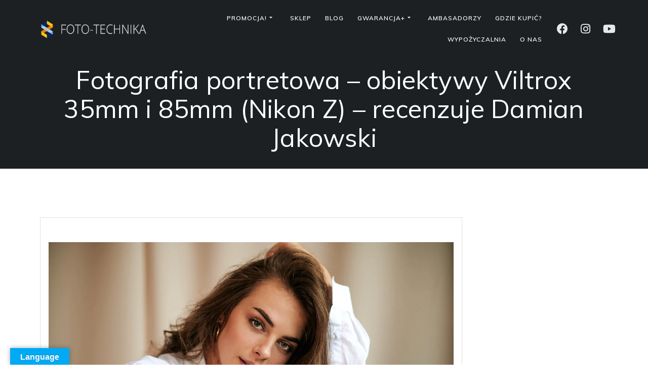

--- FILE ---
content_type: text/html; charset=UTF-8
request_url: https://foto-technika.pl/obiektywy-viltrox-35mm-i-85mm-nikon-z/
body_size: 29341
content:
<!DOCTYPE html>
<html lang="pl-PL" prefix="og: https://ogp.me/ns#">
<head>
    <meta charset="UTF-8">
    <meta name="viewport" content="width=device-width, initial-scale=1">
    <link rel="profile" href="http://gmpg.org/xfn/11">

	    <script>
        (function (exports, d) {
            var _isReady = false,
                _event,
                _fns = [];

            function onReady(event) {
                d.removeEventListener("DOMContentLoaded", onReady);
                _isReady = true;
                _event = event;
                _fns.forEach(function (_fn) {
                    var fn = _fn[0],
                        context = _fn[1];
                    fn.call(context || exports, window.jQuery);
                });
            }

            function onReadyIe(event) {
                if (d.readyState === "complete") {
                    d.detachEvent("onreadystatechange", onReadyIe);
                    _isReady = true;
                    _event = event;
                    _fns.forEach(function (_fn) {
                        var fn = _fn[0],
                            context = _fn[1];
                        fn.call(context || exports, event);
                    });
                }
            }

            d.addEventListener && d.addEventListener("DOMContentLoaded", onReady) ||
            d.attachEvent && d.attachEvent("onreadystatechange", onReadyIe);

            function domReady(fn, context) {
                if (_isReady) {
                    fn.call(context, _event);
                }

                _fns.push([fn, context]);
            }

            exports.mesmerizeDomReady = domReady;
        })(window, document);
    </script>
	
<!-- Optymalizacja wyszukiwarek według Rank Math - https://rankmath.com/ -->
<title>Fotografia portretowa - obiektywy Viltrox 35mm i 85mm (Nikon Z) - recenzuje Damian Jakowski - Foto-Technika</title>
<meta name="description" content="Cześć! Dziś kilka zdjęć z nowego Viltrox 35mm f1.8 Nikon Z"/>
<meta name="robots" content="follow, index, max-snippet:-1, max-video-preview:-1, max-image-preview:large"/>
<link rel="canonical" href="https://foto-technika.pl/obiektywy-viltrox-35mm-i-85mm-nikon-z/" />
<meta property="og:locale" content="pl_PL" />
<meta property="og:type" content="article" />
<meta property="og:title" content="Fotografia portretowa - obiektywy Viltrox 35mm i 85mm (Nikon Z) - recenzuje Damian Jakowski - Foto-Technika" />
<meta property="og:description" content="Cześć! Dziś kilka zdjęć z nowego Viltrox 35mm f1.8 Nikon Z" />
<meta property="og:url" content="https://foto-technika.pl/obiektywy-viltrox-35mm-i-85mm-nikon-z/" />
<meta property="og:site_name" content="Foto-Technika" />
<meta property="article:section" content="Bez kategorii" />
<meta property="og:updated_time" content="2025-05-07T14:25:30+02:00" />
<meta property="og:image" content="https://foto-technika.pl/wp-content/uploads/2021/09/DSC_0941-1920x1277.jpg" />
<meta property="og:image:secure_url" content="https://foto-technika.pl/wp-content/uploads/2021/09/DSC_0941-1920x1277.jpg" />
<meta property="og:image:width" content="1920" />
<meta property="og:image:height" content="1277" />
<meta property="og:image:alt" content="Viltrox 35mm" />
<meta property="og:image:type" content="image/jpeg" />
<meta property="article:published_time" content="2021-09-20T12:11:27+02:00" />
<meta property="article:modified_time" content="2025-05-07T14:25:30+02:00" />
<meta name="twitter:card" content="summary_large_image" />
<meta name="twitter:title" content="Fotografia portretowa - obiektywy Viltrox 35mm i 85mm (Nikon Z) - recenzuje Damian Jakowski - Foto-Technika" />
<meta name="twitter:description" content="Cześć! Dziś kilka zdjęć z nowego Viltrox 35mm f1.8 Nikon Z" />
<meta name="twitter:image" content="https://foto-technika.pl/wp-content/uploads/2021/09/DSC_0941-1920x1277.jpg" />
<meta name="twitter:label1" content="Napisane przez" />
<meta name="twitter:data1" content="Administrator" />
<meta name="twitter:label2" content="Czas czytania" />
<meta name="twitter:data2" content="2 minuty" />
<script type="application/ld+json" class="rank-math-schema">{"@context":"https://schema.org","@graph":[{"@type":"Organization","@id":"https://foto-technika.pl/#organization","name":"Foto-Technika Edward Ma\u0142ota","url":"https://foto-technika.pl","logo":{"@type":"ImageObject","@id":"https://foto-technika.pl/#logo","url":"http://foto-technika.pl/wp-content/uploads/2021/01/Logo_06.2020_black_30-lat.png","contentUrl":"http://foto-technika.pl/wp-content/uploads/2021/01/Logo_06.2020_black_30-lat.png","caption":"Foto-Technika Edward Ma\u0142ota","inLanguage":"pl-PL","width":"1920","height":"236"},"contactPoint":[{"@type":"ContactPoint","telephone":"+48 58 320-11-72","contactType":"customer support"}]},{"@type":"WebSite","@id":"https://foto-technika.pl/#website","url":"https://foto-technika.pl","name":"Foto-Technika Edward Ma\u0142ota","publisher":{"@id":"https://foto-technika.pl/#organization"},"inLanguage":"pl-PL"},{"@type":"ImageObject","@id":"https://foto-technika.pl/wp-content/uploads/2021/09/DSC_0941-scaled.jpg","url":"https://foto-technika.pl/wp-content/uploads/2021/09/DSC_0941-scaled.jpg","width":"2560","height":"1703","inLanguage":"pl-PL"},{"@type":"WebPage","@id":"https://foto-technika.pl/obiektywy-viltrox-35mm-i-85mm-nikon-z/#webpage","url":"https://foto-technika.pl/obiektywy-viltrox-35mm-i-85mm-nikon-z/","name":"Fotografia portretowa - obiektywy Viltrox 35mm i 85mm (Nikon Z) - recenzuje Damian Jakowski - Foto-Technika","datePublished":"2021-09-20T12:11:27+02:00","dateModified":"2025-05-07T14:25:30+02:00","isPartOf":{"@id":"https://foto-technika.pl/#website"},"primaryImageOfPage":{"@id":"https://foto-technika.pl/wp-content/uploads/2021/09/DSC_0941-scaled.jpg"},"inLanguage":"pl-PL"},{"@type":"Person","@id":"https://foto-technika.pl/author/admin/","name":"Administrator","url":"https://foto-technika.pl/author/admin/","image":{"@type":"ImageObject","@id":"https://secure.gravatar.com/avatar/b4e051696bcd42ae664b64f6060996805cdd172e62c1a0d814c2fbb8eab04549?s=96&amp;d=mm&amp;r=g","url":"https://secure.gravatar.com/avatar/b4e051696bcd42ae664b64f6060996805cdd172e62c1a0d814c2fbb8eab04549?s=96&amp;d=mm&amp;r=g","caption":"Administrator","inLanguage":"pl-PL"},"worksFor":{"@id":"https://foto-technika.pl/#organization"}},{"@type":"BlogPosting","headline":"Fotografia portretowa - obiektywy Viltrox 35mm i 85mm (Nikon Z) - recenzuje Damian Jakowski - Foto-Technika","keywords":"Viltrox 35mm","datePublished":"2021-09-20T12:11:27+02:00","dateModified":"2025-05-07T14:25:30+02:00","author":{"@id":"https://foto-technika.pl/author/admin/","name":"Administrator"},"publisher":{"@id":"https://foto-technika.pl/#organization"},"description":"Cze\u015b\u0107! Dzi\u015b kilka zdj\u0119\u0107 z nowego Viltrox 35mm f1.8 Nikon Z","name":"Fotografia portretowa - obiektywy Viltrox 35mm i 85mm (Nikon Z) - recenzuje Damian Jakowski - Foto-Technika","@id":"https://foto-technika.pl/obiektywy-viltrox-35mm-i-85mm-nikon-z/#richSnippet","isPartOf":{"@id":"https://foto-technika.pl/obiektywy-viltrox-35mm-i-85mm-nikon-z/#webpage"},"image":{"@id":"https://foto-technika.pl/wp-content/uploads/2021/09/DSC_0941-scaled.jpg"},"inLanguage":"pl-PL","mainEntityOfPage":{"@id":"https://foto-technika.pl/obiektywy-viltrox-35mm-i-85mm-nikon-z/#webpage"}}]}</script>
<!-- /Wtyczka Rank Math WordPress SEO -->

<link rel='dns-prefetch' href='//translate.google.com' />
<link rel='dns-prefetch' href='//www.googletagmanager.com' />
<link rel='dns-prefetch' href='//fonts.googleapis.com' />
<link rel='dns-prefetch' href='//use.fontawesome.com' />
<link rel="alternate" type="application/rss+xml" title="Foto-Technika &raquo; Kanał z wpisami" href="https://foto-technika.pl/feed/" />
<link rel="alternate" type="application/rss+xml" title="Foto-Technika &raquo; Kanał z komentarzami" href="https://foto-technika.pl/comments/feed/" />
<link rel="alternate" type="application/rss+xml" title="Foto-Technika &raquo; Fotografia portretowa &#8211; obiektywy Viltrox 35mm i 85mm (Nikon Z) &#8211; recenzuje Damian Jakowski Kanał z komentarzami" href="https://foto-technika.pl/obiektywy-viltrox-35mm-i-85mm-nikon-z/feed/" />
<link rel="alternate" title="oEmbed (JSON)" type="application/json+oembed" href="https://foto-technika.pl/wp-json/oembed/1.0/embed?url=https%3A%2F%2Ffoto-technika.pl%2Fobiektywy-viltrox-35mm-i-85mm-nikon-z%2F" />
<link rel="alternate" title="oEmbed (XML)" type="text/xml+oembed" href="https://foto-technika.pl/wp-json/oembed/1.0/embed?url=https%3A%2F%2Ffoto-technika.pl%2Fobiektywy-viltrox-35mm-i-85mm-nikon-z%2F&#038;format=xml" />
<style id='wp-img-auto-sizes-contain-inline-css' type='text/css'>
img:is([sizes=auto i],[sizes^="auto," i]){contain-intrinsic-size:3000px 1500px}
/*# sourceURL=wp-img-auto-sizes-contain-inline-css */
</style>
<link rel='stylesheet' id='sbi_styles-css' href='https://foto-technika.pl/wp-content/plugins/instagram-feed-pro/css/sbi-styles.min.css?ver=6.3.6' type='text/css' media='all' />
<link rel='stylesheet' id='dashicons-css' href='https://foto-technika.pl/wp-includes/css/dashicons.min.css?ver=6.9' type='text/css' media='all' />
<link rel='stylesheet' id='menu-icon-font-awesome-css' href='https://foto-technika.pl/wp-content/plugins/menu-icons/css/fontawesome/css/all.min.css?ver=5.15.4' type='text/css' media='all' />
<link rel='stylesheet' id='menu-icons-extra-css' href='https://foto-technika.pl/wp-content/plugins/menu-icons/css/extra.min.css?ver=0.13.20' type='text/css' media='all' />
<link rel='stylesheet' id='owl-carousel-min-css-css' href='https://foto-technika.pl/wp-content/themes/mesmerize-pro/pro/assets/css/owlcarousel/owl.carousel.min.css?ver=6.9' type='text/css' media='all' />
<link rel='stylesheet' id='owl-carousel-theme-default-min-css-css' href='https://foto-technika.pl/wp-content/themes/mesmerize-pro/pro/assets/css/owlcarousel/mesmerize-owl-theme.min.css?ver=6.9' type='text/css' media='all' />
<style id='wp-emoji-styles-inline-css' type='text/css'>

	img.wp-smiley, img.emoji {
		display: inline !important;
		border: none !important;
		box-shadow: none !important;
		height: 1em !important;
		width: 1em !important;
		margin: 0 0.07em !important;
		vertical-align: -0.1em !important;
		background: none !important;
		padding: 0 !important;
	}
/*# sourceURL=wp-emoji-styles-inline-css */
</style>
<link rel='stylesheet' id='wp-block-library-css' href='https://foto-technika.pl/wp-includes/css/dist/block-library/style.min.css?ver=6.9' type='text/css' media='all' />
<style id='wp-block-gallery-inline-css' type='text/css'>
.blocks-gallery-grid:not(.has-nested-images),.wp-block-gallery:not(.has-nested-images){display:flex;flex-wrap:wrap;list-style-type:none;margin:0;padding:0}.blocks-gallery-grid:not(.has-nested-images) .blocks-gallery-image,.blocks-gallery-grid:not(.has-nested-images) .blocks-gallery-item,.wp-block-gallery:not(.has-nested-images) .blocks-gallery-image,.wp-block-gallery:not(.has-nested-images) .blocks-gallery-item{display:flex;flex-direction:column;flex-grow:1;justify-content:center;margin:0 1em 1em 0;position:relative;width:calc(50% - 1em)}.blocks-gallery-grid:not(.has-nested-images) .blocks-gallery-image:nth-of-type(2n),.blocks-gallery-grid:not(.has-nested-images) .blocks-gallery-item:nth-of-type(2n),.wp-block-gallery:not(.has-nested-images) .blocks-gallery-image:nth-of-type(2n),.wp-block-gallery:not(.has-nested-images) .blocks-gallery-item:nth-of-type(2n){margin-right:0}.blocks-gallery-grid:not(.has-nested-images) .blocks-gallery-image figure,.blocks-gallery-grid:not(.has-nested-images) .blocks-gallery-item figure,.wp-block-gallery:not(.has-nested-images) .blocks-gallery-image figure,.wp-block-gallery:not(.has-nested-images) .blocks-gallery-item figure{align-items:flex-end;display:flex;height:100%;justify-content:flex-start;margin:0}.blocks-gallery-grid:not(.has-nested-images) .blocks-gallery-image img,.blocks-gallery-grid:not(.has-nested-images) .blocks-gallery-item img,.wp-block-gallery:not(.has-nested-images) .blocks-gallery-image img,.wp-block-gallery:not(.has-nested-images) .blocks-gallery-item img{display:block;height:auto;max-width:100%;width:auto}.blocks-gallery-grid:not(.has-nested-images) .blocks-gallery-image figcaption,.blocks-gallery-grid:not(.has-nested-images) .blocks-gallery-item figcaption,.wp-block-gallery:not(.has-nested-images) .blocks-gallery-image figcaption,.wp-block-gallery:not(.has-nested-images) .blocks-gallery-item figcaption{background:linear-gradient(0deg,#000000b3,#0000004d 70%,#0000);bottom:0;box-sizing:border-box;color:#fff;font-size:.8em;margin:0;max-height:100%;overflow:auto;padding:3em .77em .7em;position:absolute;text-align:center;width:100%;z-index:2}.blocks-gallery-grid:not(.has-nested-images) .blocks-gallery-image figcaption img,.blocks-gallery-grid:not(.has-nested-images) .blocks-gallery-item figcaption img,.wp-block-gallery:not(.has-nested-images) .blocks-gallery-image figcaption img,.wp-block-gallery:not(.has-nested-images) .blocks-gallery-item figcaption img{display:inline}.blocks-gallery-grid:not(.has-nested-images) figcaption,.wp-block-gallery:not(.has-nested-images) figcaption{flex-grow:1}.blocks-gallery-grid:not(.has-nested-images).is-cropped .blocks-gallery-image a,.blocks-gallery-grid:not(.has-nested-images).is-cropped .blocks-gallery-image img,.blocks-gallery-grid:not(.has-nested-images).is-cropped .blocks-gallery-item a,.blocks-gallery-grid:not(.has-nested-images).is-cropped .blocks-gallery-item img,.wp-block-gallery:not(.has-nested-images).is-cropped .blocks-gallery-image a,.wp-block-gallery:not(.has-nested-images).is-cropped .blocks-gallery-image img,.wp-block-gallery:not(.has-nested-images).is-cropped .blocks-gallery-item a,.wp-block-gallery:not(.has-nested-images).is-cropped .blocks-gallery-item img{flex:1;height:100%;object-fit:cover;width:100%}.blocks-gallery-grid:not(.has-nested-images).columns-1 .blocks-gallery-image,.blocks-gallery-grid:not(.has-nested-images).columns-1 .blocks-gallery-item,.wp-block-gallery:not(.has-nested-images).columns-1 .blocks-gallery-image,.wp-block-gallery:not(.has-nested-images).columns-1 .blocks-gallery-item{margin-right:0;width:100%}@media (min-width:600px){.blocks-gallery-grid:not(.has-nested-images).columns-3 .blocks-gallery-image,.blocks-gallery-grid:not(.has-nested-images).columns-3 .blocks-gallery-item,.wp-block-gallery:not(.has-nested-images).columns-3 .blocks-gallery-image,.wp-block-gallery:not(.has-nested-images).columns-3 .blocks-gallery-item{margin-right:1em;width:calc(33.33333% - .66667em)}.blocks-gallery-grid:not(.has-nested-images).columns-4 .blocks-gallery-image,.blocks-gallery-grid:not(.has-nested-images).columns-4 .blocks-gallery-item,.wp-block-gallery:not(.has-nested-images).columns-4 .blocks-gallery-image,.wp-block-gallery:not(.has-nested-images).columns-4 .blocks-gallery-item{margin-right:1em;width:calc(25% - .75em)}.blocks-gallery-grid:not(.has-nested-images).columns-5 .blocks-gallery-image,.blocks-gallery-grid:not(.has-nested-images).columns-5 .blocks-gallery-item,.wp-block-gallery:not(.has-nested-images).columns-5 .blocks-gallery-image,.wp-block-gallery:not(.has-nested-images).columns-5 .blocks-gallery-item{margin-right:1em;width:calc(20% - .8em)}.blocks-gallery-grid:not(.has-nested-images).columns-6 .blocks-gallery-image,.blocks-gallery-grid:not(.has-nested-images).columns-6 .blocks-gallery-item,.wp-block-gallery:not(.has-nested-images).columns-6 .blocks-gallery-image,.wp-block-gallery:not(.has-nested-images).columns-6 .blocks-gallery-item{margin-right:1em;width:calc(16.66667% - .83333em)}.blocks-gallery-grid:not(.has-nested-images).columns-7 .blocks-gallery-image,.blocks-gallery-grid:not(.has-nested-images).columns-7 .blocks-gallery-item,.wp-block-gallery:not(.has-nested-images).columns-7 .blocks-gallery-image,.wp-block-gallery:not(.has-nested-images).columns-7 .blocks-gallery-item{margin-right:1em;width:calc(14.28571% - .85714em)}.blocks-gallery-grid:not(.has-nested-images).columns-8 .blocks-gallery-image,.blocks-gallery-grid:not(.has-nested-images).columns-8 .blocks-gallery-item,.wp-block-gallery:not(.has-nested-images).columns-8 .blocks-gallery-image,.wp-block-gallery:not(.has-nested-images).columns-8 .blocks-gallery-item{margin-right:1em;width:calc(12.5% - .875em)}.blocks-gallery-grid:not(.has-nested-images).columns-1 .blocks-gallery-image:nth-of-type(1n),.blocks-gallery-grid:not(.has-nested-images).columns-1 .blocks-gallery-item:nth-of-type(1n),.blocks-gallery-grid:not(.has-nested-images).columns-2 .blocks-gallery-image:nth-of-type(2n),.blocks-gallery-grid:not(.has-nested-images).columns-2 .blocks-gallery-item:nth-of-type(2n),.blocks-gallery-grid:not(.has-nested-images).columns-3 .blocks-gallery-image:nth-of-type(3n),.blocks-gallery-grid:not(.has-nested-images).columns-3 .blocks-gallery-item:nth-of-type(3n),.blocks-gallery-grid:not(.has-nested-images).columns-4 .blocks-gallery-image:nth-of-type(4n),.blocks-gallery-grid:not(.has-nested-images).columns-4 .blocks-gallery-item:nth-of-type(4n),.blocks-gallery-grid:not(.has-nested-images).columns-5 .blocks-gallery-image:nth-of-type(5n),.blocks-gallery-grid:not(.has-nested-images).columns-5 .blocks-gallery-item:nth-of-type(5n),.blocks-gallery-grid:not(.has-nested-images).columns-6 .blocks-gallery-image:nth-of-type(6n),.blocks-gallery-grid:not(.has-nested-images).columns-6 .blocks-gallery-item:nth-of-type(6n),.blocks-gallery-grid:not(.has-nested-images).columns-7 .blocks-gallery-image:nth-of-type(7n),.blocks-gallery-grid:not(.has-nested-images).columns-7 .blocks-gallery-item:nth-of-type(7n),.blocks-gallery-grid:not(.has-nested-images).columns-8 .blocks-gallery-image:nth-of-type(8n),.blocks-gallery-grid:not(.has-nested-images).columns-8 .blocks-gallery-item:nth-of-type(8n),.wp-block-gallery:not(.has-nested-images).columns-1 .blocks-gallery-image:nth-of-type(1n),.wp-block-gallery:not(.has-nested-images).columns-1 .blocks-gallery-item:nth-of-type(1n),.wp-block-gallery:not(.has-nested-images).columns-2 .blocks-gallery-image:nth-of-type(2n),.wp-block-gallery:not(.has-nested-images).columns-2 .blocks-gallery-item:nth-of-type(2n),.wp-block-gallery:not(.has-nested-images).columns-3 .blocks-gallery-image:nth-of-type(3n),.wp-block-gallery:not(.has-nested-images).columns-3 .blocks-gallery-item:nth-of-type(3n),.wp-block-gallery:not(.has-nested-images).columns-4 .blocks-gallery-image:nth-of-type(4n),.wp-block-gallery:not(.has-nested-images).columns-4 .blocks-gallery-item:nth-of-type(4n),.wp-block-gallery:not(.has-nested-images).columns-5 .blocks-gallery-image:nth-of-type(5n),.wp-block-gallery:not(.has-nested-images).columns-5 .blocks-gallery-item:nth-of-type(5n),.wp-block-gallery:not(.has-nested-images).columns-6 .blocks-gallery-image:nth-of-type(6n),.wp-block-gallery:not(.has-nested-images).columns-6 .blocks-gallery-item:nth-of-type(6n),.wp-block-gallery:not(.has-nested-images).columns-7 .blocks-gallery-image:nth-of-type(7n),.wp-block-gallery:not(.has-nested-images).columns-7 .blocks-gallery-item:nth-of-type(7n),.wp-block-gallery:not(.has-nested-images).columns-8 .blocks-gallery-image:nth-of-type(8n),.wp-block-gallery:not(.has-nested-images).columns-8 .blocks-gallery-item:nth-of-type(8n){margin-right:0}}.blocks-gallery-grid:not(.has-nested-images) .blocks-gallery-image:last-child,.blocks-gallery-grid:not(.has-nested-images) .blocks-gallery-item:last-child,.wp-block-gallery:not(.has-nested-images) .blocks-gallery-image:last-child,.wp-block-gallery:not(.has-nested-images) .blocks-gallery-item:last-child{margin-right:0}.blocks-gallery-grid:not(.has-nested-images).alignleft,.blocks-gallery-grid:not(.has-nested-images).alignright,.wp-block-gallery:not(.has-nested-images).alignleft,.wp-block-gallery:not(.has-nested-images).alignright{max-width:420px;width:100%}.blocks-gallery-grid:not(.has-nested-images).aligncenter .blocks-gallery-item figure,.wp-block-gallery:not(.has-nested-images).aligncenter .blocks-gallery-item figure{justify-content:center}.wp-block-gallery:not(.is-cropped) .blocks-gallery-item{align-self:flex-start}figure.wp-block-gallery.has-nested-images{align-items:normal}.wp-block-gallery.has-nested-images figure.wp-block-image:not(#individual-image){margin:0;width:calc(50% - var(--wp--style--unstable-gallery-gap, 16px)/2)}.wp-block-gallery.has-nested-images figure.wp-block-image{box-sizing:border-box;display:flex;flex-direction:column;flex-grow:1;justify-content:center;max-width:100%;position:relative}.wp-block-gallery.has-nested-images figure.wp-block-image>a,.wp-block-gallery.has-nested-images figure.wp-block-image>div{flex-direction:column;flex-grow:1;margin:0}.wp-block-gallery.has-nested-images figure.wp-block-image img{display:block;height:auto;max-width:100%!important;width:auto}.wp-block-gallery.has-nested-images figure.wp-block-image figcaption,.wp-block-gallery.has-nested-images figure.wp-block-image:has(figcaption):before{bottom:0;left:0;max-height:100%;position:absolute;right:0}.wp-block-gallery.has-nested-images figure.wp-block-image:has(figcaption):before{backdrop-filter:blur(3px);content:"";height:100%;-webkit-mask-image:linear-gradient(0deg,#000 20%,#0000);mask-image:linear-gradient(0deg,#000 20%,#0000);max-height:40%;pointer-events:none}.wp-block-gallery.has-nested-images figure.wp-block-image figcaption{box-sizing:border-box;color:#fff;font-size:13px;margin:0;overflow:auto;padding:1em;text-align:center;text-shadow:0 0 1.5px #000}.wp-block-gallery.has-nested-images figure.wp-block-image figcaption::-webkit-scrollbar{height:12px;width:12px}.wp-block-gallery.has-nested-images figure.wp-block-image figcaption::-webkit-scrollbar-track{background-color:initial}.wp-block-gallery.has-nested-images figure.wp-block-image figcaption::-webkit-scrollbar-thumb{background-clip:padding-box;background-color:initial;border:3px solid #0000;border-radius:8px}.wp-block-gallery.has-nested-images figure.wp-block-image figcaption:focus-within::-webkit-scrollbar-thumb,.wp-block-gallery.has-nested-images figure.wp-block-image figcaption:focus::-webkit-scrollbar-thumb,.wp-block-gallery.has-nested-images figure.wp-block-image figcaption:hover::-webkit-scrollbar-thumb{background-color:#fffc}.wp-block-gallery.has-nested-images figure.wp-block-image figcaption{scrollbar-color:#0000 #0000;scrollbar-gutter:stable both-edges;scrollbar-width:thin}.wp-block-gallery.has-nested-images figure.wp-block-image figcaption:focus,.wp-block-gallery.has-nested-images figure.wp-block-image figcaption:focus-within,.wp-block-gallery.has-nested-images figure.wp-block-image figcaption:hover{scrollbar-color:#fffc #0000}.wp-block-gallery.has-nested-images figure.wp-block-image figcaption{will-change:transform}@media (hover:none){.wp-block-gallery.has-nested-images figure.wp-block-image figcaption{scrollbar-color:#fffc #0000}}.wp-block-gallery.has-nested-images figure.wp-block-image figcaption{background:linear-gradient(0deg,#0006,#0000)}.wp-block-gallery.has-nested-images figure.wp-block-image figcaption img{display:inline}.wp-block-gallery.has-nested-images figure.wp-block-image figcaption a{color:inherit}.wp-block-gallery.has-nested-images figure.wp-block-image.has-custom-border img{box-sizing:border-box}.wp-block-gallery.has-nested-images figure.wp-block-image.has-custom-border>a,.wp-block-gallery.has-nested-images figure.wp-block-image.has-custom-border>div,.wp-block-gallery.has-nested-images figure.wp-block-image.is-style-rounded>a,.wp-block-gallery.has-nested-images figure.wp-block-image.is-style-rounded>div{flex:1 1 auto}.wp-block-gallery.has-nested-images figure.wp-block-image.has-custom-border figcaption,.wp-block-gallery.has-nested-images figure.wp-block-image.is-style-rounded figcaption{background:none;color:inherit;flex:initial;margin:0;padding:10px 10px 9px;position:relative;text-shadow:none}.wp-block-gallery.has-nested-images figure.wp-block-image.has-custom-border:before,.wp-block-gallery.has-nested-images figure.wp-block-image.is-style-rounded:before{content:none}.wp-block-gallery.has-nested-images figcaption{flex-basis:100%;flex-grow:1;text-align:center}.wp-block-gallery.has-nested-images:not(.is-cropped) figure.wp-block-image:not(#individual-image){margin-bottom:auto;margin-top:0}.wp-block-gallery.has-nested-images.is-cropped figure.wp-block-image:not(#individual-image){align-self:inherit}.wp-block-gallery.has-nested-images.is-cropped figure.wp-block-image:not(#individual-image)>a,.wp-block-gallery.has-nested-images.is-cropped figure.wp-block-image:not(#individual-image)>div:not(.components-drop-zone){display:flex}.wp-block-gallery.has-nested-images.is-cropped figure.wp-block-image:not(#individual-image) a,.wp-block-gallery.has-nested-images.is-cropped figure.wp-block-image:not(#individual-image) img{flex:1 0 0%;height:100%;object-fit:cover;width:100%}.wp-block-gallery.has-nested-images.columns-1 figure.wp-block-image:not(#individual-image){width:100%}@media (min-width:600px){.wp-block-gallery.has-nested-images.columns-3 figure.wp-block-image:not(#individual-image){width:calc(33.33333% - var(--wp--style--unstable-gallery-gap, 16px)*.66667)}.wp-block-gallery.has-nested-images.columns-4 figure.wp-block-image:not(#individual-image){width:calc(25% - var(--wp--style--unstable-gallery-gap, 16px)*.75)}.wp-block-gallery.has-nested-images.columns-5 figure.wp-block-image:not(#individual-image){width:calc(20% - var(--wp--style--unstable-gallery-gap, 16px)*.8)}.wp-block-gallery.has-nested-images.columns-6 figure.wp-block-image:not(#individual-image){width:calc(16.66667% - var(--wp--style--unstable-gallery-gap, 16px)*.83333)}.wp-block-gallery.has-nested-images.columns-7 figure.wp-block-image:not(#individual-image){width:calc(14.28571% - var(--wp--style--unstable-gallery-gap, 16px)*.85714)}.wp-block-gallery.has-nested-images.columns-8 figure.wp-block-image:not(#individual-image){width:calc(12.5% - var(--wp--style--unstable-gallery-gap, 16px)*.875)}.wp-block-gallery.has-nested-images.columns-default figure.wp-block-image:not(#individual-image){width:calc(33.33% - var(--wp--style--unstable-gallery-gap, 16px)*.66667)}.wp-block-gallery.has-nested-images.columns-default figure.wp-block-image:not(#individual-image):first-child:nth-last-child(2),.wp-block-gallery.has-nested-images.columns-default figure.wp-block-image:not(#individual-image):first-child:nth-last-child(2)~figure.wp-block-image:not(#individual-image){width:calc(50% - var(--wp--style--unstable-gallery-gap, 16px)*.5)}.wp-block-gallery.has-nested-images.columns-default figure.wp-block-image:not(#individual-image):first-child:last-child{width:100%}}.wp-block-gallery.has-nested-images.alignleft,.wp-block-gallery.has-nested-images.alignright{max-width:420px;width:100%}.wp-block-gallery.has-nested-images.aligncenter{justify-content:center}
/*# sourceURL=https://foto-technika.pl/wp-includes/blocks/gallery/style.min.css */
</style>
<style id='wp-block-heading-inline-css' type='text/css'>
h1:where(.wp-block-heading).has-background,h2:where(.wp-block-heading).has-background,h3:where(.wp-block-heading).has-background,h4:where(.wp-block-heading).has-background,h5:where(.wp-block-heading).has-background,h6:where(.wp-block-heading).has-background{padding:1.25em 2.375em}h1.has-text-align-left[style*=writing-mode]:where([style*=vertical-lr]),h1.has-text-align-right[style*=writing-mode]:where([style*=vertical-rl]),h2.has-text-align-left[style*=writing-mode]:where([style*=vertical-lr]),h2.has-text-align-right[style*=writing-mode]:where([style*=vertical-rl]),h3.has-text-align-left[style*=writing-mode]:where([style*=vertical-lr]),h3.has-text-align-right[style*=writing-mode]:where([style*=vertical-rl]),h4.has-text-align-left[style*=writing-mode]:where([style*=vertical-lr]),h4.has-text-align-right[style*=writing-mode]:where([style*=vertical-rl]),h5.has-text-align-left[style*=writing-mode]:where([style*=vertical-lr]),h5.has-text-align-right[style*=writing-mode]:where([style*=vertical-rl]),h6.has-text-align-left[style*=writing-mode]:where([style*=vertical-lr]),h6.has-text-align-right[style*=writing-mode]:where([style*=vertical-rl]){rotate:180deg}
/*# sourceURL=https://foto-technika.pl/wp-includes/blocks/heading/style.min.css */
</style>
<style id='wp-block-image-inline-css' type='text/css'>
.wp-block-image>a,.wp-block-image>figure>a{display:inline-block}.wp-block-image img{box-sizing:border-box;height:auto;max-width:100%;vertical-align:bottom}@media not (prefers-reduced-motion){.wp-block-image img.hide{visibility:hidden}.wp-block-image img.show{animation:show-content-image .4s}}.wp-block-image[style*=border-radius] img,.wp-block-image[style*=border-radius]>a{border-radius:inherit}.wp-block-image.has-custom-border img{box-sizing:border-box}.wp-block-image.aligncenter{text-align:center}.wp-block-image.alignfull>a,.wp-block-image.alignwide>a{width:100%}.wp-block-image.alignfull img,.wp-block-image.alignwide img{height:auto;width:100%}.wp-block-image .aligncenter,.wp-block-image .alignleft,.wp-block-image .alignright,.wp-block-image.aligncenter,.wp-block-image.alignleft,.wp-block-image.alignright{display:table}.wp-block-image .aligncenter>figcaption,.wp-block-image .alignleft>figcaption,.wp-block-image .alignright>figcaption,.wp-block-image.aligncenter>figcaption,.wp-block-image.alignleft>figcaption,.wp-block-image.alignright>figcaption{caption-side:bottom;display:table-caption}.wp-block-image .alignleft{float:left;margin:.5em 1em .5em 0}.wp-block-image .alignright{float:right;margin:.5em 0 .5em 1em}.wp-block-image .aligncenter{margin-left:auto;margin-right:auto}.wp-block-image :where(figcaption){margin-bottom:1em;margin-top:.5em}.wp-block-image.is-style-circle-mask img{border-radius:9999px}@supports ((-webkit-mask-image:none) or (mask-image:none)) or (-webkit-mask-image:none){.wp-block-image.is-style-circle-mask img{border-radius:0;-webkit-mask-image:url('data:image/svg+xml;utf8,<svg viewBox="0 0 100 100" xmlns="http://www.w3.org/2000/svg"><circle cx="50" cy="50" r="50"/></svg>');mask-image:url('data:image/svg+xml;utf8,<svg viewBox="0 0 100 100" xmlns="http://www.w3.org/2000/svg"><circle cx="50" cy="50" r="50"/></svg>');mask-mode:alpha;-webkit-mask-position:center;mask-position:center;-webkit-mask-repeat:no-repeat;mask-repeat:no-repeat;-webkit-mask-size:contain;mask-size:contain}}:root :where(.wp-block-image.is-style-rounded img,.wp-block-image .is-style-rounded img){border-radius:9999px}.wp-block-image figure{margin:0}.wp-lightbox-container{display:flex;flex-direction:column;position:relative}.wp-lightbox-container img{cursor:zoom-in}.wp-lightbox-container img:hover+button{opacity:1}.wp-lightbox-container button{align-items:center;backdrop-filter:blur(16px) saturate(180%);background-color:#5a5a5a40;border:none;border-radius:4px;cursor:zoom-in;display:flex;height:20px;justify-content:center;opacity:0;padding:0;position:absolute;right:16px;text-align:center;top:16px;width:20px;z-index:100}@media not (prefers-reduced-motion){.wp-lightbox-container button{transition:opacity .2s ease}}.wp-lightbox-container button:focus-visible{outline:3px auto #5a5a5a40;outline:3px auto -webkit-focus-ring-color;outline-offset:3px}.wp-lightbox-container button:hover{cursor:pointer;opacity:1}.wp-lightbox-container button:focus{opacity:1}.wp-lightbox-container button:focus,.wp-lightbox-container button:hover,.wp-lightbox-container button:not(:hover):not(:active):not(.has-background){background-color:#5a5a5a40;border:none}.wp-lightbox-overlay{box-sizing:border-box;cursor:zoom-out;height:100vh;left:0;overflow:hidden;position:fixed;top:0;visibility:hidden;width:100%;z-index:100000}.wp-lightbox-overlay .close-button{align-items:center;cursor:pointer;display:flex;justify-content:center;min-height:40px;min-width:40px;padding:0;position:absolute;right:calc(env(safe-area-inset-right) + 16px);top:calc(env(safe-area-inset-top) + 16px);z-index:5000000}.wp-lightbox-overlay .close-button:focus,.wp-lightbox-overlay .close-button:hover,.wp-lightbox-overlay .close-button:not(:hover):not(:active):not(.has-background){background:none;border:none}.wp-lightbox-overlay .lightbox-image-container{height:var(--wp--lightbox-container-height);left:50%;overflow:hidden;position:absolute;top:50%;transform:translate(-50%,-50%);transform-origin:top left;width:var(--wp--lightbox-container-width);z-index:9999999999}.wp-lightbox-overlay .wp-block-image{align-items:center;box-sizing:border-box;display:flex;height:100%;justify-content:center;margin:0;position:relative;transform-origin:0 0;width:100%;z-index:3000000}.wp-lightbox-overlay .wp-block-image img{height:var(--wp--lightbox-image-height);min-height:var(--wp--lightbox-image-height);min-width:var(--wp--lightbox-image-width);width:var(--wp--lightbox-image-width)}.wp-lightbox-overlay .wp-block-image figcaption{display:none}.wp-lightbox-overlay button{background:none;border:none}.wp-lightbox-overlay .scrim{background-color:#fff;height:100%;opacity:.9;position:absolute;width:100%;z-index:2000000}.wp-lightbox-overlay.active{visibility:visible}@media not (prefers-reduced-motion){.wp-lightbox-overlay.active{animation:turn-on-visibility .25s both}.wp-lightbox-overlay.active img{animation:turn-on-visibility .35s both}.wp-lightbox-overlay.show-closing-animation:not(.active){animation:turn-off-visibility .35s both}.wp-lightbox-overlay.show-closing-animation:not(.active) img{animation:turn-off-visibility .25s both}.wp-lightbox-overlay.zoom.active{animation:none;opacity:1;visibility:visible}.wp-lightbox-overlay.zoom.active .lightbox-image-container{animation:lightbox-zoom-in .4s}.wp-lightbox-overlay.zoom.active .lightbox-image-container img{animation:none}.wp-lightbox-overlay.zoom.active .scrim{animation:turn-on-visibility .4s forwards}.wp-lightbox-overlay.zoom.show-closing-animation:not(.active){animation:none}.wp-lightbox-overlay.zoom.show-closing-animation:not(.active) .lightbox-image-container{animation:lightbox-zoom-out .4s}.wp-lightbox-overlay.zoom.show-closing-animation:not(.active) .lightbox-image-container img{animation:none}.wp-lightbox-overlay.zoom.show-closing-animation:not(.active) .scrim{animation:turn-off-visibility .4s forwards}}@keyframes show-content-image{0%{visibility:hidden}99%{visibility:hidden}to{visibility:visible}}@keyframes turn-on-visibility{0%{opacity:0}to{opacity:1}}@keyframes turn-off-visibility{0%{opacity:1;visibility:visible}99%{opacity:0;visibility:visible}to{opacity:0;visibility:hidden}}@keyframes lightbox-zoom-in{0%{transform:translate(calc((-100vw + var(--wp--lightbox-scrollbar-width))/2 + var(--wp--lightbox-initial-left-position)),calc(-50vh + var(--wp--lightbox-initial-top-position))) scale(var(--wp--lightbox-scale))}to{transform:translate(-50%,-50%) scale(1)}}@keyframes lightbox-zoom-out{0%{transform:translate(-50%,-50%) scale(1);visibility:visible}99%{visibility:visible}to{transform:translate(calc((-100vw + var(--wp--lightbox-scrollbar-width))/2 + var(--wp--lightbox-initial-left-position)),calc(-50vh + var(--wp--lightbox-initial-top-position))) scale(var(--wp--lightbox-scale));visibility:hidden}}
/*# sourceURL=https://foto-technika.pl/wp-includes/blocks/image/style.min.css */
</style>
<style id='wp-block-paragraph-inline-css' type='text/css'>
.is-small-text{font-size:.875em}.is-regular-text{font-size:1em}.is-large-text{font-size:2.25em}.is-larger-text{font-size:3em}.has-drop-cap:not(:focus):first-letter{float:left;font-size:8.4em;font-style:normal;font-weight:100;line-height:.68;margin:.05em .1em 0 0;text-transform:uppercase}body.rtl .has-drop-cap:not(:focus):first-letter{float:none;margin-left:.1em}p.has-drop-cap.has-background{overflow:hidden}:root :where(p.has-background){padding:1.25em 2.375em}:where(p.has-text-color:not(.has-link-color)) a{color:inherit}p.has-text-align-left[style*="writing-mode:vertical-lr"],p.has-text-align-right[style*="writing-mode:vertical-rl"]{rotate:180deg}
/*# sourceURL=https://foto-technika.pl/wp-includes/blocks/paragraph/style.min.css */
</style>
<style id='global-styles-inline-css' type='text/css'>
:root{--wp--preset--aspect-ratio--square: 1;--wp--preset--aspect-ratio--4-3: 4/3;--wp--preset--aspect-ratio--3-4: 3/4;--wp--preset--aspect-ratio--3-2: 3/2;--wp--preset--aspect-ratio--2-3: 2/3;--wp--preset--aspect-ratio--16-9: 16/9;--wp--preset--aspect-ratio--9-16: 9/16;--wp--preset--color--black: #000000;--wp--preset--color--cyan-bluish-gray: #abb8c3;--wp--preset--color--white: #ffffff;--wp--preset--color--pale-pink: #f78da7;--wp--preset--color--vivid-red: #cf2e2e;--wp--preset--color--luminous-vivid-orange: #ff6900;--wp--preset--color--luminous-vivid-amber: #fcb900;--wp--preset--color--light-green-cyan: #7bdcb5;--wp--preset--color--vivid-green-cyan: #00d084;--wp--preset--color--pale-cyan-blue: #8ed1fc;--wp--preset--color--vivid-cyan-blue: #0693e3;--wp--preset--color--vivid-purple: #9b51e0;--wp--preset--gradient--vivid-cyan-blue-to-vivid-purple: linear-gradient(135deg,rgb(6,147,227) 0%,rgb(155,81,224) 100%);--wp--preset--gradient--light-green-cyan-to-vivid-green-cyan: linear-gradient(135deg,rgb(122,220,180) 0%,rgb(0,208,130) 100%);--wp--preset--gradient--luminous-vivid-amber-to-luminous-vivid-orange: linear-gradient(135deg,rgb(252,185,0) 0%,rgb(255,105,0) 100%);--wp--preset--gradient--luminous-vivid-orange-to-vivid-red: linear-gradient(135deg,rgb(255,105,0) 0%,rgb(207,46,46) 100%);--wp--preset--gradient--very-light-gray-to-cyan-bluish-gray: linear-gradient(135deg,rgb(238,238,238) 0%,rgb(169,184,195) 100%);--wp--preset--gradient--cool-to-warm-spectrum: linear-gradient(135deg,rgb(74,234,220) 0%,rgb(151,120,209) 20%,rgb(207,42,186) 40%,rgb(238,44,130) 60%,rgb(251,105,98) 80%,rgb(254,248,76) 100%);--wp--preset--gradient--blush-light-purple: linear-gradient(135deg,rgb(255,206,236) 0%,rgb(152,150,240) 100%);--wp--preset--gradient--blush-bordeaux: linear-gradient(135deg,rgb(254,205,165) 0%,rgb(254,45,45) 50%,rgb(107,0,62) 100%);--wp--preset--gradient--luminous-dusk: linear-gradient(135deg,rgb(255,203,112) 0%,rgb(199,81,192) 50%,rgb(65,88,208) 100%);--wp--preset--gradient--pale-ocean: linear-gradient(135deg,rgb(255,245,203) 0%,rgb(182,227,212) 50%,rgb(51,167,181) 100%);--wp--preset--gradient--electric-grass: linear-gradient(135deg,rgb(202,248,128) 0%,rgb(113,206,126) 100%);--wp--preset--gradient--midnight: linear-gradient(135deg,rgb(2,3,129) 0%,rgb(40,116,252) 100%);--wp--preset--font-size--small: 13px;--wp--preset--font-size--medium: 20px;--wp--preset--font-size--large: 36px;--wp--preset--font-size--x-large: 42px;--wp--preset--spacing--20: 0.44rem;--wp--preset--spacing--30: 0.67rem;--wp--preset--spacing--40: 1rem;--wp--preset--spacing--50: 1.5rem;--wp--preset--spacing--60: 2.25rem;--wp--preset--spacing--70: 3.38rem;--wp--preset--spacing--80: 5.06rem;--wp--preset--shadow--natural: 6px 6px 9px rgba(0, 0, 0, 0.2);--wp--preset--shadow--deep: 12px 12px 50px rgba(0, 0, 0, 0.4);--wp--preset--shadow--sharp: 6px 6px 0px rgba(0, 0, 0, 0.2);--wp--preset--shadow--outlined: 6px 6px 0px -3px rgb(255, 255, 255), 6px 6px rgb(0, 0, 0);--wp--preset--shadow--crisp: 6px 6px 0px rgb(0, 0, 0);}:where(.is-layout-flex){gap: 0.5em;}:where(.is-layout-grid){gap: 0.5em;}body .is-layout-flex{display: flex;}.is-layout-flex{flex-wrap: wrap;align-items: center;}.is-layout-flex > :is(*, div){margin: 0;}body .is-layout-grid{display: grid;}.is-layout-grid > :is(*, div){margin: 0;}:where(.wp-block-columns.is-layout-flex){gap: 2em;}:where(.wp-block-columns.is-layout-grid){gap: 2em;}:where(.wp-block-post-template.is-layout-flex){gap: 1.25em;}:where(.wp-block-post-template.is-layout-grid){gap: 1.25em;}.has-black-color{color: var(--wp--preset--color--black) !important;}.has-cyan-bluish-gray-color{color: var(--wp--preset--color--cyan-bluish-gray) !important;}.has-white-color{color: var(--wp--preset--color--white) !important;}.has-pale-pink-color{color: var(--wp--preset--color--pale-pink) !important;}.has-vivid-red-color{color: var(--wp--preset--color--vivid-red) !important;}.has-luminous-vivid-orange-color{color: var(--wp--preset--color--luminous-vivid-orange) !important;}.has-luminous-vivid-amber-color{color: var(--wp--preset--color--luminous-vivid-amber) !important;}.has-light-green-cyan-color{color: var(--wp--preset--color--light-green-cyan) !important;}.has-vivid-green-cyan-color{color: var(--wp--preset--color--vivid-green-cyan) !important;}.has-pale-cyan-blue-color{color: var(--wp--preset--color--pale-cyan-blue) !important;}.has-vivid-cyan-blue-color{color: var(--wp--preset--color--vivid-cyan-blue) !important;}.has-vivid-purple-color{color: var(--wp--preset--color--vivid-purple) !important;}.has-black-background-color{background-color: var(--wp--preset--color--black) !important;}.has-cyan-bluish-gray-background-color{background-color: var(--wp--preset--color--cyan-bluish-gray) !important;}.has-white-background-color{background-color: var(--wp--preset--color--white) !important;}.has-pale-pink-background-color{background-color: var(--wp--preset--color--pale-pink) !important;}.has-vivid-red-background-color{background-color: var(--wp--preset--color--vivid-red) !important;}.has-luminous-vivid-orange-background-color{background-color: var(--wp--preset--color--luminous-vivid-orange) !important;}.has-luminous-vivid-amber-background-color{background-color: var(--wp--preset--color--luminous-vivid-amber) !important;}.has-light-green-cyan-background-color{background-color: var(--wp--preset--color--light-green-cyan) !important;}.has-vivid-green-cyan-background-color{background-color: var(--wp--preset--color--vivid-green-cyan) !important;}.has-pale-cyan-blue-background-color{background-color: var(--wp--preset--color--pale-cyan-blue) !important;}.has-vivid-cyan-blue-background-color{background-color: var(--wp--preset--color--vivid-cyan-blue) !important;}.has-vivid-purple-background-color{background-color: var(--wp--preset--color--vivid-purple) !important;}.has-black-border-color{border-color: var(--wp--preset--color--black) !important;}.has-cyan-bluish-gray-border-color{border-color: var(--wp--preset--color--cyan-bluish-gray) !important;}.has-white-border-color{border-color: var(--wp--preset--color--white) !important;}.has-pale-pink-border-color{border-color: var(--wp--preset--color--pale-pink) !important;}.has-vivid-red-border-color{border-color: var(--wp--preset--color--vivid-red) !important;}.has-luminous-vivid-orange-border-color{border-color: var(--wp--preset--color--luminous-vivid-orange) !important;}.has-luminous-vivid-amber-border-color{border-color: var(--wp--preset--color--luminous-vivid-amber) !important;}.has-light-green-cyan-border-color{border-color: var(--wp--preset--color--light-green-cyan) !important;}.has-vivid-green-cyan-border-color{border-color: var(--wp--preset--color--vivid-green-cyan) !important;}.has-pale-cyan-blue-border-color{border-color: var(--wp--preset--color--pale-cyan-blue) !important;}.has-vivid-cyan-blue-border-color{border-color: var(--wp--preset--color--vivid-cyan-blue) !important;}.has-vivid-purple-border-color{border-color: var(--wp--preset--color--vivid-purple) !important;}.has-vivid-cyan-blue-to-vivid-purple-gradient-background{background: var(--wp--preset--gradient--vivid-cyan-blue-to-vivid-purple) !important;}.has-light-green-cyan-to-vivid-green-cyan-gradient-background{background: var(--wp--preset--gradient--light-green-cyan-to-vivid-green-cyan) !important;}.has-luminous-vivid-amber-to-luminous-vivid-orange-gradient-background{background: var(--wp--preset--gradient--luminous-vivid-amber-to-luminous-vivid-orange) !important;}.has-luminous-vivid-orange-to-vivid-red-gradient-background{background: var(--wp--preset--gradient--luminous-vivid-orange-to-vivid-red) !important;}.has-very-light-gray-to-cyan-bluish-gray-gradient-background{background: var(--wp--preset--gradient--very-light-gray-to-cyan-bluish-gray) !important;}.has-cool-to-warm-spectrum-gradient-background{background: var(--wp--preset--gradient--cool-to-warm-spectrum) !important;}.has-blush-light-purple-gradient-background{background: var(--wp--preset--gradient--blush-light-purple) !important;}.has-blush-bordeaux-gradient-background{background: var(--wp--preset--gradient--blush-bordeaux) !important;}.has-luminous-dusk-gradient-background{background: var(--wp--preset--gradient--luminous-dusk) !important;}.has-pale-ocean-gradient-background{background: var(--wp--preset--gradient--pale-ocean) !important;}.has-electric-grass-gradient-background{background: var(--wp--preset--gradient--electric-grass) !important;}.has-midnight-gradient-background{background: var(--wp--preset--gradient--midnight) !important;}.has-small-font-size{font-size: var(--wp--preset--font-size--small) !important;}.has-medium-font-size{font-size: var(--wp--preset--font-size--medium) !important;}.has-large-font-size{font-size: var(--wp--preset--font-size--large) !important;}.has-x-large-font-size{font-size: var(--wp--preset--font-size--x-large) !important;}
/*# sourceURL=global-styles-inline-css */
</style>
<style id='core-block-supports-inline-css' type='text/css'>
.wp-block-gallery.wp-block-gallery-1{--wp--style--unstable-gallery-gap:var( --wp--style--gallery-gap-default, var( --gallery-block--gutter-size, var( --wp--style--block-gap, 0.5em ) ) );gap:var( --wp--style--gallery-gap-default, var( --gallery-block--gutter-size, var( --wp--style--block-gap, 0.5em ) ) );}.wp-block-gallery.wp-block-gallery-2{--wp--style--unstable-gallery-gap:var( --wp--style--gallery-gap-default, var( --gallery-block--gutter-size, var( --wp--style--block-gap, 0.5em ) ) );gap:var( --wp--style--gallery-gap-default, var( --gallery-block--gutter-size, var( --wp--style--block-gap, 0.5em ) ) );}.wp-block-gallery.wp-block-gallery-3{--wp--style--unstable-gallery-gap:var( --wp--style--gallery-gap-default, var( --gallery-block--gutter-size, var( --wp--style--block-gap, 0.5em ) ) );gap:var( --wp--style--gallery-gap-default, var( --gallery-block--gutter-size, var( --wp--style--block-gap, 0.5em ) ) );}.wp-block-gallery.wp-block-gallery-4{--wp--style--unstable-gallery-gap:var( --wp--style--gallery-gap-default, var( --gallery-block--gutter-size, var( --wp--style--block-gap, 0.5em ) ) );gap:var( --wp--style--gallery-gap-default, var( --gallery-block--gutter-size, var( --wp--style--block-gap, 0.5em ) ) );}.wp-block-gallery.wp-block-gallery-5{--wp--style--unstable-gallery-gap:var( --wp--style--gallery-gap-default, var( --gallery-block--gutter-size, var( --wp--style--block-gap, 0.5em ) ) );gap:var( --wp--style--gallery-gap-default, var( --gallery-block--gutter-size, var( --wp--style--block-gap, 0.5em ) ) );}.wp-block-gallery.wp-block-gallery-6{--wp--style--unstable-gallery-gap:var( --wp--style--gallery-gap-default, var( --gallery-block--gutter-size, var( --wp--style--block-gap, 0.5em ) ) );gap:var( --wp--style--gallery-gap-default, var( --gallery-block--gutter-size, var( --wp--style--block-gap, 0.5em ) ) );}.wp-block-gallery.wp-block-gallery-7{--wp--style--unstable-gallery-gap:var( --wp--style--gallery-gap-default, var( --gallery-block--gutter-size, var( --wp--style--block-gap, 0.5em ) ) );gap:var( --wp--style--gallery-gap-default, var( --gallery-block--gutter-size, var( --wp--style--block-gap, 0.5em ) ) );}.wp-block-gallery.wp-block-gallery-8{--wp--style--unstable-gallery-gap:var( --wp--style--gallery-gap-default, var( --gallery-block--gutter-size, var( --wp--style--block-gap, 0.5em ) ) );gap:var( --wp--style--gallery-gap-default, var( --gallery-block--gutter-size, var( --wp--style--block-gap, 0.5em ) ) );}.wp-block-gallery.wp-block-gallery-9{--wp--style--unstable-gallery-gap:var( --wp--style--gallery-gap-default, var( --gallery-block--gutter-size, var( --wp--style--block-gap, 0.5em ) ) );gap:var( --wp--style--gallery-gap-default, var( --gallery-block--gutter-size, var( --wp--style--block-gap, 0.5em ) ) );}.wp-block-gallery.wp-block-gallery-10{--wp--style--unstable-gallery-gap:var( --wp--style--gallery-gap-default, var( --gallery-block--gutter-size, var( --wp--style--block-gap, 0.5em ) ) );gap:var( --wp--style--gallery-gap-default, var( --gallery-block--gutter-size, var( --wp--style--block-gap, 0.5em ) ) );}.wp-block-gallery.wp-block-gallery-11{--wp--style--unstable-gallery-gap:var( --wp--style--gallery-gap-default, var( --gallery-block--gutter-size, var( --wp--style--block-gap, 0.5em ) ) );gap:var( --wp--style--gallery-gap-default, var( --gallery-block--gutter-size, var( --wp--style--block-gap, 0.5em ) ) );}.wp-block-gallery.wp-block-gallery-12{--wp--style--unstable-gallery-gap:var( --wp--style--gallery-gap-default, var( --gallery-block--gutter-size, var( --wp--style--block-gap, 0.5em ) ) );gap:var( --wp--style--gallery-gap-default, var( --gallery-block--gutter-size, var( --wp--style--block-gap, 0.5em ) ) );}
/*# sourceURL=core-block-supports-inline-css */
</style>

<style id='classic-theme-styles-inline-css' type='text/css'>
/*! This file is auto-generated */
.wp-block-button__link{color:#fff;background-color:#32373c;border-radius:9999px;box-shadow:none;text-decoration:none;padding:calc(.667em + 2px) calc(1.333em + 2px);font-size:1.125em}.wp-block-file__button{background:#32373c;color:#fff;text-decoration:none}
/*# sourceURL=/wp-includes/css/classic-themes.min.css */
</style>
<style id='font-awesome-svg-styles-default-inline-css' type='text/css'>
.svg-inline--fa {
  display: inline-block;
  height: 1em;
  overflow: visible;
  vertical-align: -.125em;
}
/*# sourceURL=font-awesome-svg-styles-default-inline-css */
</style>
<link rel='stylesheet' id='font-awesome-svg-styles-css' href='https://foto-technika.pl/wp-content/uploads/font-awesome/v5.15.4/css/svg-with-js.css' type='text/css' media='all' />
<style id='font-awesome-svg-styles-inline-css' type='text/css'>
   .wp-block-font-awesome-icon svg::before,
   .wp-rich-text-font-awesome-icon svg::before {content: unset;}
/*# sourceURL=font-awesome-svg-styles-inline-css */
</style>
<link rel='stylesheet' id='inf-font-awesome-css' href='https://foto-technika.pl/wp-content/plugins/blog-designer-pack/assets/css/font-awesome.min.css?ver=4.0.7' type='text/css' media='all' />
<link rel='stylesheet' id='owl-carousel-css' href='https://foto-technika.pl/wp-content/plugins/blog-designer-pack/assets/css/owl.carousel.min.css?ver=4.0.7' type='text/css' media='all' />
<link rel='stylesheet' id='bdpp-public-style-css' href='https://foto-technika.pl/wp-content/plugins/blog-designer-pack/assets/css/bdpp-public.min.css?ver=4.0.7' type='text/css' media='all' />
<link rel='stylesheet' id='contact-form-7-css' href='https://foto-technika.pl/wp-content/plugins/contact-form-7/includes/css/styles.css?ver=6.1.4' type='text/css' media='all' />
<link rel='stylesheet' id='google-language-translator-css' href='https://foto-technika.pl/wp-content/plugins/google-language-translator/css/style.css?ver=6.0.20' type='text/css' media='' />
<link rel='stylesheet' id='glt-toolbar-styles-css' href='https://foto-technika.pl/wp-content/plugins/google-language-translator/css/toolbar.css?ver=6.0.20' type='text/css' media='' />
<link rel='stylesheet' id='pgafupro-public-style-css' href='https://foto-technika.pl/wp-content/plugins/post-grid-and-filter-with-popup-ultimate-pro/assets/css/pgafu-public.min.css?ver=1.4.2' type='text/css' media='all' />
<link rel='stylesheet' id='wpos-slick-style-css' href='https://foto-technika.pl/wp-content/plugins/wp-logo-showcase-responsive-slider-pro/assets/css/slick.css?ver=1.6.1' type='text/css' media='all' />
<link rel='stylesheet' id='wpos-animate-style-css' href='https://foto-technika.pl/wp-content/plugins/wp-logo-showcase-responsive-slider-pro/assets/css/animate.min.css?ver=1.6.1' type='text/css' media='all' />
<link rel='stylesheet' id='wpls-pro-public-style-css' href='https://foto-technika.pl/wp-content/plugins/wp-logo-showcase-responsive-slider-pro/assets/css/wpls-pro-public.min.css?ver=1.6.1' type='text/css' media='all' />
<link rel='stylesheet' id='wpnw-public-style-css' href='https://foto-technika.pl/wp-content/plugins/wp-news-and-widget-pro/assets/css/wpnw-pro-public.min.css?ver=2.9' type='text/css' media='all' />
<link rel='stylesheet' id='ivory-search-styles-css' href='https://foto-technika.pl/wp-content/plugins/add-search-to-menu/public/css/ivory-search.min.css?ver=5.5.13' type='text/css' media='all' />
<link rel='stylesheet' id='ez-toc-css' href='https://foto-technika.pl/wp-content/plugins/easy-table-of-contents/assets/css/screen.min.css?ver=2.0.79.2' type='text/css' media='all' />
<style id='ez-toc-inline-css' type='text/css'>
div#ez-toc-container .ez-toc-title {font-size: 100%;}div#ez-toc-container .ez-toc-title {font-weight: 500;}div#ez-toc-container ul li , div#ez-toc-container ul li a {font-size: 95%;}div#ez-toc-container ul li , div#ez-toc-container ul li a {font-weight: 500;}div#ez-toc-container nav ul ul li {font-size: 90%;}.ez-toc-box-title {font-weight: bold; margin-bottom: 10px; text-align: center; text-transform: uppercase; letter-spacing: 1px; color: #666; padding-bottom: 5px;position:absolute;top:-4%;left:5%;background-color: inherit;transition: top 0.3s ease;}.ez-toc-box-title.toc-closed {top:-25%;}
.ez-toc-container-direction {direction: ltr;}.ez-toc-counter ul{counter-reset: item ;}.ez-toc-counter nav ul li a::before {content: counters(item, '.', decimal) '. ';display: inline-block;counter-increment: item;flex-grow: 0;flex-shrink: 0;margin-right: .2em; float: left; }.ez-toc-widget-direction {direction: ltr;}.ez-toc-widget-container ul{counter-reset: item ;}.ez-toc-widget-container nav ul li a::before {content: counters(item, '.', decimal) '. ';display: inline-block;counter-increment: item;flex-grow: 0;flex-shrink: 0;margin-right: .2em; float: left; }
/*# sourceURL=ez-toc-inline-css */
</style>
<link rel='stylesheet' id='mesmerize-style-css' href='https://foto-technika.pl/wp-content/themes/mesmerize-pro/style.min.css?ver=1.6.184' type='text/css' media='all' />
<style id='mesmerize-style-inline-css' type='text/css'>
img.logo.dark, img.custom-logo{width:auto;max-height:50px !important;}
/** cached kirki style */.footer .footer-content{background-color:#FFF;border-top-color:#e8e8e8;border-top-width:1px;border-top-style:solid;}.footer p, .footer{color:#989898;}body{font-family:Roboto, Helvetica, Arial, sans-serif;font-weight:300;font-style:normal;color:#343A40;}body h1{font-family:"Roboto Condensed", Helvetica, Arial, sans-serif;font-weight:400;font-style:normal;font-size:2.625rem;line-height:4rem;color:#343A40;}body h2{font-family:"Roboto Condensed", Helvetica, Arial, sans-serif;font-weight:400;font-style:normal;font-size:1.5rem;line-height:3rem;text-transform:none;color:#343A40;}body h3{font-family:"Roboto Condensed", Helvetica, Arial, sans-serif;font-weight:400;font-style:normal;font-size:1.313rem;line-height:2.25rem;text-transform:none;color:#343A40;}body h4{font-family:"Roboto Condensed", Helvetica, Arial, sans-serif;font-weight:400;font-style:normal;font-size:0.963rem;line-height:1.75rem;letter-spacing:0.0625rem;text-transform:none;color:#343A40;}body h5{font-family:"Roboto Condensed", Helvetica, Arial, sans-serif;font-weight:300;font-style:normal;font-size:0.875rem;line-height:1.5rem;letter-spacing:2px;text-transform:none;color:#3C424F;}body h6{font-family:"Roboto Condensed", Helvetica, Arial, sans-serif;font-weight:300;font-style:normal;font-size:0.766rem;line-height:1.375rem;letter-spacing:0.1875rem;color:#3C424F;}.header-homepage p.header-subtitle2{margin-top:0;margin-bottom:20px;font-family:Roboto, Helvetica, Arial, sans-serif;font-weight:300;font-size:1.4em;line-height:130%;letter-spacing:0px;text-transform:none;color:#ffffff;background:rgba(0,0,0,0);padding-top:0px;padding-bottom:0px;padding-left:0px;padding-right:0px;-webkit-border-radius:0px;-moz-border-radius:0px;border-radius:0px;}.header-homepage h1.hero-title{font-family:Muli, Helvetica, Arial, sans-serif;font-weight:300;font-size:3.3em;line-height:114%;letter-spacing:0.9px;text-transform:none;color:#ffffff;}.header-homepage .hero-title{margin-top:0;margin-bottom:20px;background:rgba(0,0,0,0);padding-top:0px;padding-bottom:0px;padding-left:0px;padding-right:0px;-webkit-border-radius:0px;-moz-border-radius:0px;border-radius:0px;}.header-homepage p.header-subtitle{margin-top:0;margin-bottom:20px;font-family:Muli, Helvetica, Arial, sans-serif;font-weight:300;font-size:1.3em;line-height:130%;letter-spacing:0px;text-transform:none;color:#ffffff;background:rgba(0,0,0,0);padding-top:0px;padding-bottom:0px;padding-left:0px;padding-right:0px;-webkit-border-radius:0px;-moz-border-radius:0px;border-radius:0px;}.header-buttons-wrapper{background:rgba(0,0,0,0);padding-top:0px;padding-bottom:0px;padding-left:0px;padding-right:0px;-webkit-border-radius:0px;-moz-border-radius:0px;border-radius:0px;}.inner-header-description{padding-top:1%;padding-bottom:1%;}.inner-header-description .header-subtitle{font-family:Muli, Helvetica, Arial, sans-serif;font-weight:300;font-style:normal;font-size:1.3em;line-height:130%;letter-spacing:0px;text-transform:none;color:#ffffff;}.inner-header-description h1.hero-title{font-family:Muli, Helvetica, Arial, sans-serif;font-weight:400;font-style:normal;font-size:1.5em;line-height:115%;letter-spacing:0.2px;text-transform:none;color:#FFFFFF;}.header-top-bar .header-top-bar-area.area-left span{color:#FFFFFF;}.header-top-bar .header-top-bar-area.area-left i.fa{color:#999;}.header-top-bar .header-top-bar-area.area-left .top-bar-social-icons i{color:#fff;}.header-top-bar .header-top-bar-area.area-left .top-bar-social-icons i:hover{color:#fff;}.header-top-bar .header-top-bar-area.area-left .top-bar-menu > li > a{color:#fff;}.header-top-bar .header-top-bar-area.area-left .top-bar-menu > li > a:hover{color:#fff!important;}.header-top-bar .header-top-bar-area.area-left .top-bar-menu > li > a:visited{color:#fff;}.header-top-bar .header-top-bar-area.area-left span.top-bar-text{color:#fff;}.header-top-bar .header-top-bar-area.area-right span{color:#FFFFFF;}.header-top-bar .header-top-bar-area.area-right i.fa{color:#999;}.header-top-bar .header-top-bar-area.area-right .top-bar-social-icons i{color:#fff;}.header-top-bar .header-top-bar-area.area-right .top-bar-social-icons i:hover{color:#fff;}.header-top-bar .header-top-bar-area.area-right .top-bar-menu > li > a{color:#fff;}.header-top-bar .header-top-bar-area.area-right .top-bar-menu > li > a:hover{color:#fff!important;}.header-top-bar .header-top-bar-area.area-right .top-bar-menu > li > a:visited{color:#fff;}.header-top-bar .header-top-bar-area.area-right span.top-bar-text{color:#fff;}.mesmerize-front-page .navigation-bar.bordered{border-bottom-color:rgba(187,187,187,0.777);border-bottom-width:1px;border-bottom-style:solid;}.mesmerize-inner-page .fixto-fixed .main_menu_col, .mesmerize-inner-page .fixto-fixed .main-menu{justify-content:flex-end!important;}.mesmerize-inner-page .navigation-bar.fixto-fixed{background-color:rgba(255,255,255,0.911)!important;}.mesmerize-inner-page #main_menu > li > a{font-family:Muli, Helvetica, Arial, sans-serif;font-weight:600;font-style:normal;font-size:12px;line-height:100%;letter-spacing:1px;text-transform:uppercase;}.mesmerize-front-page .fixto-fixed .main_menu_col, .mesmerize-front-page .fixto-fixed .main-menu{justify-content:flex-end!important;}.mesmerize-front-page .navigation-bar.fixto-fixed{background-color:rgba(255,255,255,0.911)!important;}.mesmerize-front-page #main_menu > li > a{font-family:Muli, Helvetica, Arial, sans-serif;font-weight:600;font-style:normal;font-size:12px;line-height:100%;letter-spacing:1px;text-transform:uppercase;}.mesmerize-front-page #main_menu > li li > a{font-family:"Open Sans", Helvetica, Arial, sans-serif;font-weight:600;font-style:normal;font-size:0.875rem;line-height:120%;letter-spacing:0px;text-transform:none;}.mesmerize-front-page .header-nav-area .social-icons a{color:rgb(255,255,255)!important;}.mesmerize-front-page .fixto-fixed .header-nav-area .social-icons a{color:rgb(52,58,64)!important;}.mesmerize-front-page  .nav-search.widget_search *{color:#FFFFFF;}.mesmerize-front-page  .nav-search.widget_search input{border-color:#FFFFFF;}.mesmerize-front-page  .nav-search.widget_search input::-webkit-input-placeholder{color:#FFFFFF;}.mesmerize-front-page  .nav-search.widget_search input:-ms-input-placeholder{color:#FFFFFF;}.mesmerize-front-page  .nav-search.widget_search input:-moz-placeholder{color:#FFFFFF;}.mesmerize-front-page .fixto-fixed  .nav-search.widget_search *{color:#000000;}.mesmerize-front-page .fixto-fixed  .nav-search.widget_search input{border-color:#000000;}.mesmerize-front-page .fixto-fixed  .nav-search.widget_search input::-webkit-input-placeholder{color:#000000;}.mesmerize-front-page .fixto-fixed  .nav-search.widget_search input:-ms-input-placeholder{color:#000000;}.mesmerize-front-page .fixto-fixed  .nav-search.widget_search input:-moz-placeholder{color:#000000;}.mesmerize-inner-page .inner_header-nav-area .social-icons a{color:rgb(255,255,255)!important;}.mesmerize-inner-page .fixto-fixed .inner_header-nav-area .social-icons a{color:rgb(52,58,64)!important;}.mesmerize-inner-page .nav-search.widget_search *{color:#FFFFFF;}.mesmerize-inner-page .nav-search.widget_search input{border-color:#FFFFFF;}.mesmerize-inner-page .nav-search.widget_search input::-webkit-input-placeholder{color:#FFFFFF;}.mesmerize-inner-page .nav-search.widget_search input:-ms-input-placeholder{color:#FFFFFF;}.mesmerize-inner-page .nav-search.widget_search input:-moz-placeholder{color:#FFFFFF;}.mesmerize-inner-page .fixto-fixed .nav-search.widget_search *{color:#000000;}.mesmerize-inner-page .fixto-fixed .nav-search.widget_search input{border-color:#000000;}.mesmerize-inner-page .fixto-fixed .nav-search.widget_search input::-webkit-input-placeholder{color:#000000;}.mesmerize-inner-page .fixto-fixed .nav-search.widget_search input:-ms-input-placeholder{color:#000000;}.mesmerize-inner-page .fixto-fixed .nav-search.widget_search input:-moz-placeholder{color:#000000;}[data-component="offcanvas"] i.fa{color:#fff!important;}[data-component="offcanvas"] .bubble{background-color:#fff!important;}.fixto-fixed [data-component="offcanvas"] i.fa{color:#000000!important;}.fixto-fixed [data-component="offcanvas"] .bubble{background-color:#000000!important;}#offcanvas-wrapper{background-color:#222B34!important;}html.has-offscreen body:after{background-color:rgba(34, 43, 52, 0.7)!important;}#offcanvas-wrapper *:not(.arrow){color:#ffffff!important;}#offcanvas_menu li.open, #offcanvas_menu li.current-menu-item, #offcanvas_menu li.current-menu-item > a, #offcanvas_menu li.current_page_item, #offcanvas_menu li.current_page_item > a{background-color:#FFFFFF;}#offcanvas_menu li.open > a, #offcanvas_menu li.open > a > i, #offcanvas_menu li.current-menu-item > a, #offcanvas_menu li.current_page_item > a{color:#2395F6!important;}#offcanvas_menu li.open > a, #offcanvas_menu li.current-menu-item > a, #offcanvas_menu li.current_page_item > a{border-left-color:#2395F6!important;}#offcanvas_menu li > ul{background-color:#686B77;}#offcanvas_menu li > a{font-family:"Open Sans", Helvetica, Arial, sans-serif;font-weight:400;font-size:0.875rem;line-height:100%;letter-spacing:0px;text-transform:none;}.navigation-bar.homepage:not(.coloured-nav) a.text-logo,.navigation-bar.homepage:not(.coloured-nav) #main_menu li.logo > a.text-logo,.navigation-bar.homepage:not(.coloured-nav) #main_menu li.logo > a.text-logo:hover{color:#fff;font-family:inherit;font-weight:600;font-size:1.6rem;line-height:100%;letter-spacing:0px;text-transform:uppercase;}.navigation-bar.homepage.fixto-fixed a.text-logo,.navigation-bar.homepage.fixto-fixed .dark-logo a.text-logo{color:#4a4a4a!important;}.navigation-bar:not(.homepage) a.text-logo,.navigation-bar:not(.homepage) #main_menu li.logo > a.text-logo,.navigation-bar:not(.homepage) #main_menu li.logo > a.text-logo:hover,.navigation-bar:not(.homepage) a.text-logo,.navigation-bar:not(.homepage) #main_menu li.logo > a.text-logo,.navigation-bar:not(.homepage) #main_menu li.logo > a.text-logo:hover{color:#fff;font-family:inherit;font-weight:600;font-size:1.6rem;line-height:100%;letter-spacing:0px;text-transform:uppercase;}.navigation-bar.fixto-fixed:not(.homepage) a.text-logo,.navigation-bar.fixto-fixed:not(.homepage) .dark-logo a.text-logo, .navigation-bar.alternate:not(.homepage) a.text-logo, .navigation-bar.alternate:not(.homepage) .dark-logo a.text-logo{color:#4a4a4a!important;}.header-with-slider-wrapper .header-homepage-arrow{font-size:19px;bottom:51px;background:rgba(255,255,255,0.422);}.header-with-slider-wrapper .header-homepage-arrow > i{width:19px;height:19px;color:rgba(0,0,0,0.789);}.slide-progress{background:rgba(255,255,255,0.207);height:2px;}.owl-carousel .animated{animation-duration:1800ms;-webkit-animation-duration:1800ms;}#header-slides-container .owl-stage{background:#FFFFFF;}.header-slider-navigation.separated .owl-nav .owl-next,.header-slider-navigation.separated .owl-nav .owl-prev{margin-left:36px;margin-right:36px;}.header-slider-navigation .owl-nav .owl-next,.header-slider-navigation .owl-nav .owl-prev{padding:0px;background:rgba(0,0,0,0);}.header-slider-navigation .owl-nav .owl-next i,.header-slider-navigation .owl-nav .owl-prev i{font-size:40px;width:40px;height:40px;color:rgb(187,187,187);}.header-slider-navigation .owl-nav .owl-next:hover,.header-slider-navigation .owl-nav .owl-prev:hover{background:rgba(0,0,0,0);}.header-slider-navigation .owl-dots{margin-bottom:6px;margin-top:6px;}.header-slider-navigation .owl-dots .owl-dot span{background:rgb(221,221,221);}.header-slider-navigation .owl-dots .owl-dot.active span,.header-slider-navigation .owl-dots .owl-dot:hover span{background:rgb(187,187,187);}.header-slider-navigation .owl-dots .owl-dot{margin:0px 10px;}@media (min-width: 767px){.footer .footer-content{padding-top:40px;padding-bottom:40px;}}@media (max-width: 1023px){body{font-size:calc( 20px * 0.875 );}}@media (min-width: 1024px){body{font-size:20px;}}@media only screen and (min-width: 768px){body h1{font-size:3rem;}body h2{font-size:2rem;}body h3{font-size:1.5rem;}body h4{font-size:1.1rem;}body h5{font-size:1rem;}body h6{font-size:0.875rem;}.header-homepage p.header-subtitle2{font-size:1.4em;}.header-homepage h1.hero-title{font-size:3.5rem;}.header-homepage p.header-subtitle{font-size:1.3em;}.header-content .align-holder{width:85%!important;}.inner-header-description{text-align:center!important;}.inner-header-description .header-subtitle{font-size:1.3em;}.inner-header-description h1.hero-title{font-size:2.5em;}}
/*# sourceURL=mesmerize-style-inline-css */
</style>
<link rel='stylesheet' id='mesmerize-fonts-css' href="" data-href='https://fonts.googleapis.com/css?family=Open+Sans%3A300%2C400%2C600%2C700%2C300%2C400%2C600%2C700%7CMuli%3A300%2C300italic%2C400%2C400italic%2C600%2C600italic%2C700%2C700italic%2C900%2C900italic%2C300%2C300italic%2C400%2C400italic%2C600%2C600italic%2C700%2C700italic%2C900%2C900italic%7CPlayfair+Display%3A400%2C400italic%2C700%2C700italic%2C400%2C400italic%2C700%2C700italic%7CRoboto%3A100%2C300%2Cregular%7CRoboto+Condensed%3A300%2Cregular%2C700&#038;subset=latin%2Clatin-ext&#038;display=swap' type='text/css' media='all' />
<link rel='stylesheet' id='font-awesome-official-css' href='https://use.fontawesome.com/releases/v5.15.4/css/all.css' type='text/css' media='all' integrity="sha384-DyZ88mC6Up2uqS4h/KRgHuoeGwBcD4Ng9SiP4dIRy0EXTlnuz47vAwmeGwVChigm" crossorigin="anonymous" />
<link rel='stylesheet' id='mesmerize-style-bundle-css' href='https://foto-technika.pl/wp-content/themes/mesmerize-pro/pro/assets/css/theme.bundle.min.css?ver=1.6.184' type='text/css' media='all' />
<link rel='stylesheet' id='bdt-uikit-css' href='https://foto-technika.pl/wp-content/plugins/bdthemes-prime-slider-lite/assets/css/bdt-uikit.css?ver=3.21.7' type='text/css' media='all' />
<link rel='stylesheet' id='prime-slider-site-css' href='https://foto-technika.pl/wp-content/plugins/bdthemes-prime-slider-lite/assets/css/prime-slider-site.css?ver=4.1.0' type='text/css' media='all' />
<link rel='stylesheet' id='font-awesome-official-v4shim-css' href='https://use.fontawesome.com/releases/v5.15.4/css/v4-shims.css' type='text/css' media='all' integrity="sha384-Vq76wejb3QJM4nDatBa5rUOve+9gkegsjCebvV/9fvXlGWo4HCMR4cJZjjcF6Viv" crossorigin="anonymous" />
<style id='font-awesome-official-v4shim-inline-css' type='text/css'>
@font-face {
font-family: "FontAwesome";
font-display: block;
src: url("https://use.fontawesome.com/releases/v5.15.4/webfonts/fa-brands-400.eot"),
		url("https://use.fontawesome.com/releases/v5.15.4/webfonts/fa-brands-400.eot?#iefix") format("embedded-opentype"),
		url("https://use.fontawesome.com/releases/v5.15.4/webfonts/fa-brands-400.woff2") format("woff2"),
		url("https://use.fontawesome.com/releases/v5.15.4/webfonts/fa-brands-400.woff") format("woff"),
		url("https://use.fontawesome.com/releases/v5.15.4/webfonts/fa-brands-400.ttf") format("truetype"),
		url("https://use.fontawesome.com/releases/v5.15.4/webfonts/fa-brands-400.svg#fontawesome") format("svg");
}

@font-face {
font-family: "FontAwesome";
font-display: block;
src: url("https://use.fontawesome.com/releases/v5.15.4/webfonts/fa-solid-900.eot"),
		url("https://use.fontawesome.com/releases/v5.15.4/webfonts/fa-solid-900.eot?#iefix") format("embedded-opentype"),
		url("https://use.fontawesome.com/releases/v5.15.4/webfonts/fa-solid-900.woff2") format("woff2"),
		url("https://use.fontawesome.com/releases/v5.15.4/webfonts/fa-solid-900.woff") format("woff"),
		url("https://use.fontawesome.com/releases/v5.15.4/webfonts/fa-solid-900.ttf") format("truetype"),
		url("https://use.fontawesome.com/releases/v5.15.4/webfonts/fa-solid-900.svg#fontawesome") format("svg");
}

@font-face {
font-family: "FontAwesome";
font-display: block;
src: url("https://use.fontawesome.com/releases/v5.15.4/webfonts/fa-regular-400.eot"),
		url("https://use.fontawesome.com/releases/v5.15.4/webfonts/fa-regular-400.eot?#iefix") format("embedded-opentype"),
		url("https://use.fontawesome.com/releases/v5.15.4/webfonts/fa-regular-400.woff2") format("woff2"),
		url("https://use.fontawesome.com/releases/v5.15.4/webfonts/fa-regular-400.woff") format("woff"),
		url("https://use.fontawesome.com/releases/v5.15.4/webfonts/fa-regular-400.ttf") format("truetype"),
		url("https://use.fontawesome.com/releases/v5.15.4/webfonts/fa-regular-400.svg#fontawesome") format("svg");
unicode-range: U+F004-F005,U+F007,U+F017,U+F022,U+F024,U+F02E,U+F03E,U+F044,U+F057-F059,U+F06E,U+F070,U+F075,U+F07B-F07C,U+F080,U+F086,U+F089,U+F094,U+F09D,U+F0A0,U+F0A4-F0A7,U+F0C5,U+F0C7-F0C8,U+F0E0,U+F0EB,U+F0F3,U+F0F8,U+F0FE,U+F111,U+F118-F11A,U+F11C,U+F133,U+F144,U+F146,U+F14A,U+F14D-F14E,U+F150-F152,U+F15B-F15C,U+F164-F165,U+F185-F186,U+F191-F192,U+F1AD,U+F1C1-F1C9,U+F1CD,U+F1D8,U+F1E3,U+F1EA,U+F1F6,U+F1F9,U+F20A,U+F247-F249,U+F24D,U+F254-F25B,U+F25D,U+F267,U+F271-F274,U+F279,U+F28B,U+F28D,U+F2B5-F2B6,U+F2B9,U+F2BB,U+F2BD,U+F2C1-F2C2,U+F2D0,U+F2D2,U+F2DC,U+F2ED,U+F328,U+F358-F35B,U+F3A5,U+F3D1,U+F410,U+F4AD;
}
/*# sourceURL=font-awesome-official-v4shim-inline-css */
</style>
<script type="text/javascript" src="https://foto-technika.pl/wp-includes/js/jquery/jquery.min.js?ver=3.7.1" id="jquery-core-js"></script>
<script type="text/javascript" src="https://foto-technika.pl/wp-includes/js/jquery/jquery-migrate.min.js?ver=3.4.1" id="jquery-migrate-js"></script>
<script type="text/javascript" id="jquery-js-after">
/* <![CDATA[ */
    
        (function () {
            function setHeaderTopSpacing() {

                setTimeout(function() {
                  var headerTop = document.querySelector('.header-top');
                  var headers = document.querySelectorAll('.header-wrapper .header,.header-wrapper .header-homepage');

                  for (var i = 0; i < headers.length; i++) {
                      var item = headers[i];
                      item.style.paddingTop = headerTop.getBoundingClientRect().height + "px";
                  }

                    var languageSwitcher = document.querySelector('.mesmerize-language-switcher');

                    if(languageSwitcher){
                        languageSwitcher.style.top = "calc( " +  headerTop.getBoundingClientRect().height + "px + 1rem)" ;
                    }
                    
                }, 100);

             
            }

            window.addEventListener('resize', setHeaderTopSpacing);
            window.mesmerizeSetHeaderTopSpacing = setHeaderTopSpacing
            mesmerizeDomReady(setHeaderTopSpacing);
        })();
    
    
//# sourceURL=jquery-js-after
/* ]]> */
</script>
<script type="text/javascript" src="https://foto-technika.pl/wp-content/themes/mesmerize-pro/pro/assets/js/owl.carousel.min.js?ver=6.9" id="owl-carousel-min-js-js"></script>
<script type="text/javascript" id="mesmerize-slider-custom-js-js-before">
/* <![CDATA[ */
_sliderSettings = {"slideRewind":true,"slideAutoplay":false,"sliderShowPlayPause":false,"slideDuration":7000,"slideProgressBar":true,"slideProgressBarHeight":"2","slideAnimationDuration":1800,"slideAnimateOut":"fadeOut","slideAnimateIn":"fadeIn","slideNavigation":true,"slideGroupNavigation":false,"slidePrevNextButtons":true,"slidePrevNextButtonsPosition":"center","slidePrevNextButtonsOffsetTop":0,"slidePrevNextButtonsOffsetCenter":0,"slidePrevNextButtonsOffsetBottom":0,"slidePrevNextButtonsStyle":"medium-slider-button","slidePrevNextButtonsSize":"0","slidePrevButtonIcon":"fa-chevron-left","slideNextButtonIcon":"fa-chevron-right","slideAutoplayButtonPosition":"right bottom","slideAutoplayButtonOffsetTop":0,"slideAutoplayButtonOffsetBottom":0,"slideAutoplayButtonStyle":"square","slideAutoplayButtonSize":42,"slidePauseButtonIcon":"fa-pause","slidePlayButtonIcon":"fa-play","slidePagination":true,"slidePaginationPosition":"bottom","slidePaginationShapesType":"small-circles","slideOverlappable":false,"slideOverlapWith":0,"slideBottomArrowOffset":"51","IEDetected":false};

//# sourceURL=mesmerize-slider-custom-js-js-before
/* ]]> */
</script>
<script type="text/javascript" src="https://foto-technika.pl/wp-content/themes/mesmerize-pro/pro/assets/js/mesmerize-slider.js?ver=6.9" id="mesmerize-slider-custom-js-js"></script>
<script type="text/javascript" id="tabs_js-js-extra">
/* <![CDATA[ */
var tabs_ajax = {"tabs_ajaxurl":"https://foto-technika.pl/wp-admin/admin-ajax.php"};
//# sourceURL=tabs_js-js-extra
/* ]]> */
</script>
<script type="text/javascript" src="https://foto-technika.pl/wp-content/plugins/tabs/assets/frontend/js/scripts.js?ver=6.9" id="tabs_js-js"></script>
<script type="text/javascript" id="tt4b_ajax_script-js-extra">
/* <![CDATA[ */
var tt4b_script_vars = {"pixel_code":"D1ODCURC77U8GQLF37PG","currency":"","country":"PL","advanced_matching":"1"};
//# sourceURL=tt4b_ajax_script-js-extra
/* ]]> */
</script>
<script type="text/javascript" src="https://foto-technika.pl/wp-content/plugins/tiktok-for-business/admin/js/ajaxSnippet.js?ver=v1" id="tt4b_ajax_script-js"></script>

<!-- Fragment znacznika Google (gtag.js) dodany przez Site Kit -->
<!-- Fragment Google Analytics dodany przez Site Kit -->
<script type="text/javascript" src="https://www.googletagmanager.com/gtag/js?id=GT-NFBK6DHL" id="google_gtagjs-js" async></script>
<script type="text/javascript" id="google_gtagjs-js-after">
/* <![CDATA[ */
window.dataLayer = window.dataLayer || [];function gtag(){dataLayer.push(arguments);}
gtag("set","linker",{"domains":["foto-technika.pl"]});
gtag("js", new Date());
gtag("set", "developer_id.dZTNiMT", true);
gtag("config", "GT-NFBK6DHL");
 window._googlesitekit = window._googlesitekit || {}; window._googlesitekit.throttledEvents = []; window._googlesitekit.gtagEvent = (name, data) => { var key = JSON.stringify( { name, data } ); if ( !! window._googlesitekit.throttledEvents[ key ] ) { return; } window._googlesitekit.throttledEvents[ key ] = true; setTimeout( () => { delete window._googlesitekit.throttledEvents[ key ]; }, 5 ); gtag( "event", name, { ...data, event_source: "site-kit" } ); }; 
//# sourceURL=google_gtagjs-js-after
/* ]]> */
</script>
<script type="text/javascript" src="https://foto-technika.pl/wp-content/plugins/bdthemes-prime-slider-lite/assets/js/bdt-uikit.min.js?ver=3.21.7" id="bdt-uikit-js"></script>
<link rel="https://api.w.org/" href="https://foto-technika.pl/wp-json/" /><link rel="alternate" title="JSON" type="application/json" href="https://foto-technika.pl/wp-json/wp/v2/posts/12360" /><link rel="EditURI" type="application/rsd+xml" title="RSD" href="https://foto-technika.pl/xmlrpc.php?rsd" />
<meta name="generator" content="WordPress 6.9" />
<link rel='shortlink' href='https://foto-technika.pl/?p=12360' />
<!-- start Simple Custom CSS and JS -->
<style type="text/css">
.wpls-fix-box img {
    max-width: 50%;
    max-height: 55px;
    margin-bottom: 60px;
}</style>
<!-- end Simple Custom CSS and JS -->
<!-- start Simple Custom CSS and JS -->
<style type="text/css">
/* Dodaj swój kod CSS tutaj.
                     
Na przykład:
.przyklad {
    color: red;
}

Sprawdź poniższą stronę, jeśli chcesz poszerzyć swoją wiedzę nt. CSS:
http://www.w3schools.com/css/css_syntax.asp

Koniec komentarza */ 

.bdp-post-image-bg img {
    aspect-ratio: unset !important;
}

.wpnaw-news-grid-main.design-10.wpnaw-image-fit .wpnaw-news-image-bg {
    height: 100%;}

.wpnaw-news-grid-main.design-5 .wpnaw-title-content {
    top: 95%;
}

.section-title-col {
    max-width: 75%!important;
}

.pgafu-post-grid-main.pgafu-image-fit .pgafu-post-image-bg {
    height: 100%!important;
}

.pgafu-image-fit .pgafu-post-image-bg img, .pgafu-image-fit .pgafu-post-single-image-bg img {
    aspect-ratio: 3/2;
}</style>
<!-- end Simple Custom CSS and JS -->
<!-- start Simple Custom CSS and JS -->
<style type="text/css">
/* Dodaj swój kod CSS tutaj.
                     
Na przykład:
.przyklad {
    color: red;
}

Sprawdź poniższą stronę, jeśli chcesz poszerzyć swoją wiedzę nt. CSS:
http://www.w3schools.com/css/css_syntax.asp

Koniec komentarza */ 

.promocyjny {
text-shadow: -1px -1px 1px rgba(255,255,255,.1), 1px 1px 1px rgba(0,0,0,.5)
}</style>
<!-- end Simple Custom CSS and JS -->
<!-- start Simple Custom CSS and JS -->
<style type="text/css">
/* Dodaj swój kod CSS tutaj.
                     
Na przykład:
.przyklad {
    color: red;
}

Sprawdź poniższą stronę, jeśli chcesz poszerzyć swoją wiedzę nt. CSS:
http://www.w3schools.com/css/css_syntax.asp

Koniec komentarza */ 

.post-item .post-content-single {
    padding: 1rem;
}</style>
<!-- end Simple Custom CSS and JS -->
<!-- start Simple Custom CSS and JS -->
<style type="text/css">
/* Dodaj swój kod CSS tutaj.
                     
Na przykład:
.przyklad {
    color: red;
}

Sprawdź poniższą stronę, jeśli chcesz poszerzyć swoją wiedzę nt. CSS:
http://www.w3schools.com/css/css_syntax.asp

Koniec komentarza */ 

.grid-news-thumb {
    float: left;
    height: 100%;
    line-height: 0;
    overflow: hidden;
    position: relative;
    width: 100%;
    background: #ffffff;
}</style>
<!-- end Simple Custom CSS and JS -->
<!-- start Simple Custom CSS and JS -->
<style type="text/css">
/* Dodaj swój kod CSS tutaj.
                     
Na przykład:
.przyklad {
    color: red;
}

Sprawdź poniższą stronę, jeśli chcesz poszerzyć swoją wiedzę nt. CSS:
http://www.w3schools.com/css/css_syntax.asp

Koniec komentarza */ 

.overlappable-1 .flexcol {
	display: inline-grid;}

element.style {
    background-size: cover;
}</style>
<!-- end Simple Custom CSS and JS -->
<!-- start Simple Custom CSS and JS -->
<style type="text/css">
/* Dodaj swój kod CSS tutaj.
                     
Na przykład:
.przyklad {
    color: red;
}

Sprawdź poniższą stronę, jeśli chcesz poszerzyć swoją wiedzę nt. CSS:
http://www.w3schools.com/css/css_syntax.asp

Koniec komentarza */ 

.card.bordered, .card[class*=bottom-border-], .post-item table.card {
    box-shadow: none;
    border: 0px solid #e0e1e1;
}</style>
<!-- end Simple Custom CSS and JS -->
<!-- start Simple Custom CSS and JS -->
<style type="text/css">
/* Dodaj swój kod CSS tutaj.
                     
Na przykład:
.przyklad {
    color: red;
}

Sprawdź poniższą stronę, jeśli chcesz poszerzyć swoją wiedzę nt. CSS:
http://www.w3schools.com/css/css_syntax.asp

Koniec komentarza */ 

@media only screen and (min-width: 768px)
body h2 {
    font-size: larger;
}

body h2 {
    font-family: Muli, Helvetica, Arial, sans-serif;
    font-weight: 60;
    font-style: normal;
    font-size: 2rem;
    line-height: 1.2;
    text-transform: none;
    color: #343A40;
}</style>
<!-- end Simple Custom CSS and JS -->
<!-- start Simple Custom CSS and JS -->
<style type="text/css">
/* Dodaj swój kod CSS tutaj.
                     
Na przykład:
.przyklad {
    color: red;
}

Sprawdź poniższą stronę, jeśli chcesz poszerzyć swoją wiedzę nt. CSS:
http://www.w3schools.com/css/css_syntax.asp

Koniec komentarza */ 

.content-section {
    text-align: center;
}</style>
<!-- end Simple Custom CSS and JS -->
<!-- start Simple Custom CSS and JS -->
<style type="text/css">
/* Dodaj swój kod CSS tutaj.
                     
Na przykład:
.przyklad {
    color: red;
}

Sprawdź poniższą stronę, jeśli chcesz poszerzyć swoją wiedzę nt. CSS:
http://www.w3schools.com/css/css_syntax.asp

Koniec komentarza */ 

#wpsl-search-input {
    padding: 3px 12px;}

.wpsl-dropdown .wpsl-selected-item, .wpsl-dropdown li, .wpsl-selected-item {
    list-style: none;
    padding: 3px 12px!important;}

#wpsl-search-wrap div label {
    line-height: 18px;}</style>
<!-- end Simple Custom CSS and JS -->
<!-- start Simple Custom CSS and JS -->
<!-- Add HTML code to the header or the footer.

For example, you can use the following code for loading the jQuery library from Google CDN:
<script src="https://ajax.googleapis.com/ajax/libs/jquery/3.6.0/jquery.min.js"></script>

or the following one for loading the Bootstrap library from jsDelivr:
<link href="https://cdn.jsdelivr.net/npm/bootstrap@5.1.3/dist/css/bootstrap.min.css" rel="stylesheet" integrity="sha384-1BmE4kWBq78iYhFldvKuhfTAU6auU8tT94WrHftjDbrCEXSU1oBoqyl2QvZ6jIW3" crossorigin="anonymous">

-- End of the comment --> 

<link href="https://dealer.imagingbrands.com/dist/app.css" rel="stylesheet"><!-- end Simple Custom CSS and JS -->

<link rel='stylesheet' id='10766-css' href='//foto-technika.pl/wp-content/uploads/custom-css-js/10766.css?v=4374' type="text/css" media='all' />
<style>p.hello{font-size:12px;color:darkgray;}#google_language_translator,#flags{text-align:left;}#google_language_translator{clear:both;}#flags{width:165px;}#flags a{display:inline-block;margin-right:2px;}#google_language_translator{width:auto!important;}div.skiptranslate.goog-te-gadget{display:inline!important;}.goog-tooltip{display: none!important;}.goog-tooltip:hover{display: none!important;}.goog-text-highlight{background-color:transparent!important;border:none!important;box-shadow:none!important;}#google_language_translator select.goog-te-combo{color:#32373c;}#google_language_translator{color:transparent;}body{top:0px!important;}#goog-gt-{display:none!important;}font font{background-color:transparent!important;box-shadow:none!important;position:initial!important;}#glt-translate-trigger{left:20px;right:auto;}#glt-translate-trigger > span{color:#ffffff;}#glt-translate-trigger{background:#02a9f4;}.goog-te-gadget .goog-te-combo{width:100%;}</style><meta name="generator" content="Site Kit by Google 1.168.0" />    <script type="text/javascript" data-name="async-styles">
        (function () {
            var links = document.querySelectorAll('link[data-href]');
            for (var i = 0; i < links.length; i++) {
                var item = links[i];
                item.href = item.getAttribute('data-href')
            }
        })();
    </script>
	<link rel="pingback" href="https://foto-technika.pl/xmlrpc.php">
<style data-prefix="inner_header" data-name="menu-variant-style">
/** cached menu style */.mesmerize-inner-page ul.dropdown-menu > li {  color: #FFFFFF; } .mesmerize-inner-page .fixto-fixed ul.dropdown-menu > li {  color: #343A40; }  .mesmerize-inner-page ul.dropdown-menu.active-line-bottom > li > a, .mesmerize-inner-page ul.dropdown-menu.active-line-bottom > li > a, ul.dropdown-menu.default > li > a, .mesmerize-inner-page ul.dropdown-menu.default > li > a {   border-bottom: 3px solid transparent; } .mesmerize-inner-page ul.dropdown-menu.active-line-bottom > .current_page_item > a, .mesmerize-inner-page ul.dropdown-menu.active-line-bottom > .current-menu-item > a, ul.dropdown-menu.default > .current_page_item > a, .mesmerize-inner-page ul.dropdown-menu.default > .current-menu-item > a {  border-bottom-color: #03A9F4; } .mesmerize-inner-page ul.dropdown-menu.active-line-bottom > li:not(.current-menu-item):not(.current_page_item):hover > a, .mesmerize-inner-page ul.dropdown-menu.active-line-bottom > li:not(.current-menu-item):not(.current_page_item).hover > a, ul.dropdown-menu.default > li:not(.current-menu-item):not(.current_page_item):hover > a, .mesmerize-inner-page ul.dropdown-menu.default > li:not(.current-menu-item):not(.current_page_item).hover > a {  color: #03A9F4; } .mesmerize-inner-page .fixto-fixed ul.dropdown-menu.active-line-bottom > .current_page_item > a, .mesmerize-inner-page .fixto-fixed ul.dropdown-menu.active-line-bottom > .current-menu-item > a, .mesmerize-inner-page .fixto-fixed ul.dropdown-menu.default > .current_page_item > a, .mesmerize-inner-page .fixto-fixed ul.dropdown-menu.default > .current-menu-item > a {  border-bottom-color: #03a9f4; } .mesmerize-inner-page .fixto-fixed ul.dropdown-menu.active-line-bottom > li:not(.current-menu-item):not(.current_page_item):hover > a, .mesmerize-inner-page .fixto-fixed ul.dropdown-menu.active-line-bottom > li:not(.current-menu-item):not(.current_page_item).hover > a, .mesmerize-inner-page .fixto-fixed ul.dropdown-menu.default > li:not(.current-menu-item):not(.current_page_item):hover > a, .mesmerize-inner-page .fixto-fixed ul.dropdown-menu.default > li:not(.current-menu-item):not(.current_page_item).hover > a {  color: #03a9f4; }  .mesmerize-inner-page ul.dropdown-menu.active-line-bottom > .current_page_item > a, .mesmerize-inner-page ul.dropdown-menu.active-line-bottom > .current-menu-item > a {  color: #FFF; } .mesmerize-inner-page .fixto-fixed ul.dropdown-menu.active-line-bottom > .current_page_item > a, .mesmerize-inner-page .fixto-fixed ul.dropdown-menu.active-line-bottom > .current-menu-item > a {  color: #000; } .mesmerize-inner-page ul.dropdown-menu ul {  background-color: rgba(0,0,0,0.23); }  .mesmerize-inner-page ul.dropdown-menu ul li {  color: rgb(255,255,255); } .mesmerize-inner-page ul.dropdown-menu ul li.hover, .mesmerize-inner-page ul.dropdown-menu ul li:hover {  background-color: rgb(255,255,255);  color: rgb(52,58,64); }</style>
<style data-name="menu-align">
.mesmerize-inner-page .main-menu, .mesmerize-inner-page .main_menu_col {justify-content:flex-end;}</style>
    <style data-name="header-slider-content">
        
/*** {slide - 1760358717970} ***/


#header-slides-container #header-slide-1760358717970 .header-description-row {
padding:85% 0 14% 0;
}

@media (max-width: 767px) {
#header-slides-container #header-slide-1760358717970 .header-description-row {
padding:80% 0 10% 0;
}
}

@media (min-width: 768px) {
#header-slides-container #header-slide-1760358717970 .header-content .align-holder {
width:85% !important;
}
}

#header-slides-container #header-slide-1760358717970 .header-content .align-holder {
background:rgba(0,0,0,0);
padding:0px 0px 0px 0px;
border-style:solid;
border-radius:0px;
border-color:rgba(0,0,0,0);
border-width:0px 0px 0px 0px;
}

#header-slides-container #header-slide-1760358717970 .homepage-header-image {
border-color:#ffffff;
border-width:5px;
}

#header-slides-container #header-slide-1760358717970 a.video-popup-button-link {
color:#ffffff;
}

#header-slides-container #header-slide-1760358717970 a.video-popup-button-link:hover {
color:#7AA7F5;
}

#header-slides-container #header-slide-1760358717970 .header-buttons-wrapper {
background:rgba(0,0,0,0);
padding:10px 20px 10px 20px;
border-style:solid;
border-radius:0px;
border-color:rgba(0,0,0,0);
border-width:0px 0px 0px 0px;
}
/*** {slide - 1760358717971} ***/


#header-slides-container #header-slide-1760358717971 .header-description-row {
padding:85% 0 14% 0;
}

@media (max-width: 767px) {
#header-slides-container #header-slide-1760358717971 .header-description-row {
padding:80% 0 10% 0;
}
}

@media (min-width: 768px) {
#header-slides-container #header-slide-1760358717971 .header-content .align-holder {
width:85% !important;
}
}

#header-slides-container #header-slide-1760358717971 .header-content .align-holder {
background:rgba(0,0,0,0);
padding:0px 0px 0px 0px;
border-style:solid;
border-radius:0px;
border-color:rgba(0,0,0,0);
border-width:0px 0px 0px 0px;
}

#header-slides-container #header-slide-1760358717971 .homepage-header-image {
border-color:#ffffff;
border-width:5px;
}

#header-slides-container #header-slide-1760358717971 a.video-popup-button-link {
color:#ffffff;
}

#header-slides-container #header-slide-1760358717971 a.video-popup-button-link:hover {
color:#7AA7F5;
}
/*** {slide - 1760358717972} ***/


#header-slides-container #header-slide-1760358717972 .header-description-row {
padding:75% 0 14% 0;
}

@media (max-width: 767px) {
#header-slides-container #header-slide-1760358717972 .header-description-row {
padding:80% 0 10% 0;
}
}

@media (min-width: 768px) {
#header-slides-container #header-slide-1760358717972 .header-content .align-holder {
width:85% !important;
}
}

#header-slides-container #header-slide-1760358717972 .header-content .align-holder {
background:rgba(0,0,0,0);
padding:0px 0px 0px 0px;
border-style:solid;
border-radius:0px;
border-color:rgba(0,0,0,0);
border-width:0px 0px 0px 0px;
}

#header-slides-container #header-slide-1760358717972 .homepage-header-image {
border-color:#ffffff;
border-width:5px;
}

#header-slides-container #header-slide-1760358717972 a.video-popup-button-link {
color:#ffffff;
}

#header-slides-container #header-slide-1760358717972 a.video-popup-button-link:hover {
color:#7AA7F5;
}

#header-slides-container #header-slide-1760358717972 .header-buttons-wrapper {
background:rgba(255, 51, 105, 0);
padding:  1rem ;
border-style:solid;
border-radius:0px;
border-color:rgba(0,0,0,0);
border-width:0px 0px 0px 0px;
}
/*** {slide - 1760358717973} ***/


#header-slides-container #header-slide-1760358717973 .header-description-row {
padding:85% 0 14% 0;
}

@media (max-width: 767px) {
#header-slides-container #header-slide-1760358717973 .header-description-row {
padding:80% 0 10% 0;
}
}

@media (min-width: 768px) {
#header-slides-container #header-slide-1760358717973 .header-content .align-holder {
width:85% !important;
}
}

#header-slides-container #header-slide-1760358717973 .header-content .align-holder {
background:rgba(0,0,0,0);
padding:0px 0px 0px 0px;
border-style:solid;
border-radius:0px;
border-color:rgba(0,0,0,0);
border-width:0px 0px 0px 0px;
}

#header-slides-container #header-slide-1760358717973 .homepage-header-image {
border-color:#ffffff;
border-width:5px;
}

#header-slides-container #header-slide-1760358717973 a.video-popup-button-link {
color:#ffffff;
}

#header-slides-container #header-slide-1760358717973 a.video-popup-button-link:hover {
color:#7AA7F5;
}


#header-slides-container #header-slide-1760358717973 .slide-subtitle2 {font-family:Muli;
font-weight:300;
font-size:1.4em;
line-height:130%;
letter-spacing:0px;
text-transform:none;
color:#ffffff;
}
@media (max-width:768px){ #header-slides-container #header-slide-1760358717973 .slide-subtitle2 {     font-size:1.4em; }}
/*** {slide - 1760358717974} ***/


#header-slides-container #header-slide-1760358717974 .header-description-row {
padding:85% 0 14% 0;
}

@media (max-width: 767px) {
#header-slides-container #header-slide-1760358717974 .header-description-row {
padding:80% 0 10% 0;
}
}

@media (min-width: 768px) {
#header-slides-container #header-slide-1760358717974 .header-content .align-holder {
width:85% !important;
}
}

#header-slides-container #header-slide-1760358717974 .header-content .align-holder {
background:rgba(0,0,0,0);
padding:0px 0px 0px 0px;
border-style:solid;
border-radius:0px;
border-color:rgba(0,0,0,0);
border-width:0px 0px 0px 0px;
}

#header-slides-container #header-slide-1760358717974 .homepage-header-image {
border-color:#ffffff;
border-width:5px;
}

#header-slides-container #header-slide-1760358717974 a.video-popup-button-link {
color:#ffffff;
}

#header-slides-container #header-slide-1760358717974 a.video-popup-button-link:hover {
color:#7AA7F5;
}
        /*FINISHED*/
    </style>
            <style>
            .owl-item > .header-slide {
                height: 100vh;
            }
        </style>
                        <style data-name="header-slide-1760358717971-overlay">
                    #header-slides-container #header-slide-1760358717971.color-overlay:before {
                        background: #ffffff;
                        opacity: 0.1;
                    }
                </style>
                                <style data-name="header-slide-1760358717973-overlay">
                    #header-slides-container #header-slide-1760358717973.color-overlay:before {
                        background: #ffffff;
                        opacity: 0.1;
                    }
                </style>
                        <style>
            .header-with-slider-wrapper .header-homepage            .split-header {
                display: none;
            }
        </style>
            <style data-name="slider-overlap">
        @media only screen and (min-width: 768px) {
            .mesmerize-front-page-with-slider.overlap-first-section .header-with-slider-wrapper .header-homepage {
                padding-bottom: 95px;
            }

            .mesmerize-front-page-with-slider.overlap-first-section .content {
                position: relative;
                z-index: 10;
            }

            .mesmerize-front-page-with-slider.overlap-first-section .page-content div[data-overlap]:first-of-type > div:not([class*="section-separator"]) {
                margin-top: -95px;
            }

            .mesmerize-front-page-with-slider.overlap-first-section [data-overlap]:first-of-type {
                padding-top: 0px;
            }

            .mesmerize-front-page-with-slider.overlap-first-section #customDots {
                bottom: 95px;
            }
        }
    </style>
    
    <style>
        .header-slider-navigation        .owl-nav .owl-autoplay i {
            color: #ffffff;
        }

        .header-slider-navigation        .owl-nav .owl-autoplay.is-playing i {
            color: rgba(255,255,255,0.8);
        }
    </style>

    
<!-- Znaczniki meta Google AdSense dodane przez Site Kit -->
<meta name="google-adsense-platform-account" content="ca-host-pub-2644536267352236">
<meta name="google-adsense-platform-domain" content="sitekit.withgoogle.com">
<!-- Zakończ dodawanie meta znaczników Google AdSense przez Site Kit -->
<meta name="generator" content="Elementor 3.29.2; features: e_font_icon_svg, additional_custom_breakpoints, e_local_google_fonts; settings: css_print_method-external, google_font-enabled, font_display-swap">
			<style>
				.e-con.e-parent:nth-of-type(n+4):not(.e-lazyloaded):not(.e-no-lazyload),
				.e-con.e-parent:nth-of-type(n+4):not(.e-lazyloaded):not(.e-no-lazyload) * {
					background-image: none !important;
				}
				@media screen and (max-height: 1024px) {
					.e-con.e-parent:nth-of-type(n+3):not(.e-lazyloaded):not(.e-no-lazyload),
					.e-con.e-parent:nth-of-type(n+3):not(.e-lazyloaded):not(.e-no-lazyload) * {
						background-image: none !important;
					}
				}
				@media screen and (max-height: 640px) {
					.e-con.e-parent:nth-of-type(n+2):not(.e-lazyloaded):not(.e-no-lazyload),
					.e-con.e-parent:nth-of-type(n+2):not(.e-lazyloaded):not(.e-no-lazyload) * {
						background-image: none !important;
					}
				}
			</style>
			<style type="text/css" id="custom-background-css">
body.custom-background { background-color: #ffffff; }
</style>
	<meta name="redi-version" content="1.2.7" /><style type="text/css">
.wpnaw-news-grid-main.design-6 .wpnews-medium-4 .wpnaw-news-image-bg {
    height: 100%;!important}

.wpnaw-image-fit .wpnaw-news-image-bg img {
    aspect-ratio: 3/2;
}

.wpnaw-news-grid-main.design-1.wpnaw-image-fit .wpnews-medium-4 .wpnaw-news-image-bg {
height: 100%!important;
}
</style>
<link rel="icon" href="https://foto-technika.pl/wp-content/uploads/2020/08/cropped-Logo-na-przeźroczystym-tle-32x32.png" sizes="32x32" />
<link rel="icon" href="https://foto-technika.pl/wp-content/uploads/2020/08/cropped-Logo-na-przeźroczystym-tle-192x192.png" sizes="192x192" />
<link rel="apple-touch-icon" href="https://foto-technika.pl/wp-content/uploads/2020/08/cropped-Logo-na-przeźroczystym-tle-180x180.png" />
<meta name="msapplication-TileImage" content="https://foto-technika.pl/wp-content/uploads/2020/08/cropped-Logo-na-przeźroczystym-tle-270x270.png" />
<style type="text/css" media="screen">.is-menu path.search-icon-path { fill: #848484;}body .popup-search-close:after, body .search-close:after { border-color: #848484;}body .popup-search-close:before, body .search-close:before { border-color: #848484;}</style>			<style type="text/css">
					.is-form-id-8738 .is-search-submit:focus,
			.is-form-id-8738 .is-search-submit:hover,
			.is-form-id-8738 .is-search-submit,
            .is-form-id-8738 .is-search-icon {
			                        border-color: #a5a5a5 !important;			}
            			.is-form-style-1.is-form-id-8738 .is-search-input:focus,
			.is-form-style-1.is-form-id-8738 .is-search-input:hover,
			.is-form-style-1.is-form-id-8738 .is-search-input,
			.is-form-style-2.is-form-id-8738 .is-search-input:focus,
			.is-form-style-2.is-form-id-8738 .is-search-input:hover,
			.is-form-style-2.is-form-id-8738 .is-search-input,
			.is-form-style-3.is-form-id-8738 .is-search-input:focus,
			.is-form-style-3.is-form-id-8738 .is-search-input:hover,
			.is-form-style-3.is-form-id-8738 .is-search-input,
			.is-form-id-8738 .is-search-input:focus,
			.is-form-id-8738 .is-search-input:hover,
			.is-form-id-8738 .is-search-input {
                                                                border-color: #a5a5a5 !important;                                			}
                        			</style>
			<style id="page-content-custom-styles">
			</style>
	    <style data-name="background-content-colors">
        .mesmerize-inner-page .page-content,
        .mesmerize-inner-page .content,
        .mesmerize-front-page.mesmerize-content-padding .page-content {
            background-color: #ffffff;
        }
    </style>
                <style data-name="site-colors">
                /** cached colors style */
                 p.color7{ color : rgb(187, 187, 187); } span.color7{ color : rgb(187, 187, 187); } h1.color7{ color : rgb(187, 187, 187); } h2.color7{ color : rgb(187, 187, 187); } h3.color7{ color : rgb(187, 187, 187); } h4.color7{ color : rgb(187, 187, 187); } h5.color7{ color : rgb(187, 187, 187); } h6.color7{ color : rgb(187, 187, 187); } .card.bg-color7, .bg-color7{ background-color:rgb(187, 187, 187); } a.color7:not(.button){ color:rgb(187, 187, 187); } a.color7:not(.button):hover{ color:#CFCFCF; } button.color7, .button.color7{ background-color:rgb(187, 187, 187); border-color:rgb(187, 187, 187); } button.color7:hover, .button.color7:hover{ background-color:#CFCFCF; border-color:#CFCFCF; } button.outline.color7, .button.outline.color7{ background:none; border-color:rgb(187, 187, 187); color:rgb(187, 187, 187); } button.outline.color7:hover, .button.outline.color7:hover{ background:none; border-color:rgba(187,187,187,0.7); color:rgba(187,187,187,0.9); } i.fa.color7{ color:rgb(187, 187, 187); } i.fa.icon.bordered.color7{ border-color:rgb(187, 187, 187); } i.fa.icon.reverse.color7{ background-color:rgb(187, 187, 187); color: #ffffff; } i.fa.icon.reverse.color-white{ color: #d5d5d5; } i.fa.icon.bordered.color7{ border-color:rgb(187, 187, 187); } i.fa.icon.reverse.bordered.color7{ background-color:rgb(187, 187, 187); color: #ffffff; } .top-right-triangle.color7{ border-right-color:rgb(187, 187, 187); } .checked.decoration-color7 li:before { color:rgb(187, 187, 187); } .stared.decoration-color7 li:before { color:rgb(187, 187, 187); } .card.card-color7{ background-color:rgb(187, 187, 187); } .card.bottom-border-color7{ border-bottom-color: rgb(187, 187, 187); } .grad-180-transparent-color7{  background-image: linear-gradient(180deg, rgba(187,187,187,0) 0%, rgba(187,187,187,0) 50%, rgba(187,187,187,0.6) 78%, rgba(187,187,187,0.9) 100%) !important; } .border-color7{ border-color: rgb(187, 187, 187); } .circle-counter.color7 .circle-bar{ stroke: rgb(187, 187, 187); } p.color8{ color : #dddddd; } span.color8{ color : #dddddd; } h1.color8{ color : #dddddd; } h2.color8{ color : #dddddd; } h3.color8{ color : #dddddd; } h4.color8{ color : #dddddd; } h5.color8{ color : #dddddd; } h6.color8{ color : #dddddd; } .card.bg-color8, .bg-color8{ background-color:#dddddd; } a.color8:not(.button){ color:#dddddd; } a.color8:not(.button):hover{ color:#F1F1F1; } button.color8, .button.color8{ background-color:#dddddd; border-color:#dddddd; } button.color8:hover, .button.color8:hover{ background-color:#F1F1F1; border-color:#F1F1F1; } button.outline.color8, .button.outline.color8{ background:none; border-color:#dddddd; color:#dddddd; } button.outline.color8:hover, .button.outline.color8:hover{ background:none; border-color:rgba(221,221,221,0.7); color:rgba(221,221,221,0.9); } i.fa.color8{ color:#dddddd; } i.fa.icon.bordered.color8{ border-color:#dddddd; } i.fa.icon.reverse.color8{ background-color:#dddddd; color: #ffffff; } i.fa.icon.reverse.color-white{ color: #d5d5d5; } i.fa.icon.bordered.color8{ border-color:#dddddd; } i.fa.icon.reverse.bordered.color8{ background-color:#dddddd; color: #ffffff; } .top-right-triangle.color8{ border-right-color:#dddddd; } .checked.decoration-color8 li:before { color:#dddddd; } .stared.decoration-color8 li:before { color:#dddddd; } .card.card-color8{ background-color:#dddddd; } .card.bottom-border-color8{ border-bottom-color: #dddddd; } .grad-180-transparent-color8{  background-image: linear-gradient(180deg, rgba(221,221,221,0) 0%, rgba(221,221,221,0) 50%, rgba(221,221,221,0.6) 78%, rgba(221,221,221,0.9) 100%) !important; } .border-color8{ border-color: #dddddd; } .circle-counter.color8 .circle-bar{ stroke: #dddddd; } p.color-white{ color : #ffffff; } span.color-white{ color : #ffffff; } h1.color-white{ color : #ffffff; } h2.color-white{ color : #ffffff; } h3.color-white{ color : #ffffff; } h4.color-white{ color : #ffffff; } h5.color-white{ color : #ffffff; } h6.color-white{ color : #ffffff; } .card.bg-color-white, .bg-color-white{ background-color:#ffffff; } a.color-white:not(.button){ color:#ffffff; } a.color-white:not(.button):hover{ color:#FFFFFF; } button.color-white, .button.color-white{ background-color:#ffffff; border-color:#ffffff; } button.color-white:hover, .button.color-white:hover{ background-color:#FFFFFF; border-color:#FFFFFF; } button.outline.color-white, .button.outline.color-white{ background:none; border-color:#ffffff; color:#ffffff; } button.outline.color-white:hover, .button.outline.color-white:hover{ background:none; border-color:rgba(255,255,255,0.7); color:rgba(255,255,255,0.9); } i.fa.color-white{ color:#ffffff; } i.fa.icon.bordered.color-white{ border-color:#ffffff; } i.fa.icon.reverse.color-white{ background-color:#ffffff; color: #ffffff; } i.fa.icon.reverse.color-white{ color: #d5d5d5; } i.fa.icon.bordered.color-white{ border-color:#ffffff; } i.fa.icon.reverse.bordered.color-white{ background-color:#ffffff; color: #ffffff; } .top-right-triangle.color-white{ border-right-color:#ffffff; } .checked.decoration-color-white li:before { color:#ffffff; } .stared.decoration-color-white li:before { color:#ffffff; } .card.card-color-white{ background-color:#ffffff; } .card.bottom-border-color-white{ border-bottom-color: #ffffff; } .grad-180-transparent-color-white{  background-image: linear-gradient(180deg, rgba(255,255,255,0) 0%, rgba(255,255,255,0) 50%, rgba(255,255,255,0.6) 78%, rgba(255,255,255,0.9) 100%) !important; } .border-color-white{ border-color: #ffffff; } .circle-counter.color-white .circle-bar{ stroke: #ffffff; } p.color-black{ color : #000000; } span.color-black{ color : #000000; } h1.color-black{ color : #000000; } h2.color-black{ color : #000000; } h3.color-black{ color : #000000; } h4.color-black{ color : #000000; } h5.color-black{ color : #000000; } h6.color-black{ color : #000000; } .card.bg-color-black, .bg-color-black{ background-color:#000000; } a.color-black:not(.button){ color:#000000; } a.color-black:not(.button):hover{ color:#141414; } button.color-black, .button.color-black{ background-color:#000000; border-color:#000000; } button.color-black:hover, .button.color-black:hover{ background-color:#141414; border-color:#141414; } button.outline.color-black, .button.outline.color-black{ background:none; border-color:#000000; color:#000000; } button.outline.color-black:hover, .button.outline.color-black:hover{ background:none; border-color:rgba(0,0,0,0.7); color:rgba(0,0,0,0.9); } i.fa.color-black{ color:#000000; } i.fa.icon.bordered.color-black{ border-color:#000000; } i.fa.icon.reverse.color-black{ background-color:#000000; color: #ffffff; } i.fa.icon.reverse.color-white{ color: #d5d5d5; } i.fa.icon.bordered.color-black{ border-color:#000000; } i.fa.icon.reverse.bordered.color-black{ background-color:#000000; color: #ffffff; } .top-right-triangle.color-black{ border-right-color:#000000; } .checked.decoration-color-black li:before { color:#000000; } .stared.decoration-color-black li:before { color:#000000; } .card.card-color-black{ background-color:#000000; } .card.bottom-border-color-black{ border-bottom-color: #000000; } .grad-180-transparent-color-black{  background-image: linear-gradient(180deg, rgba(0,0,0,0) 0%, rgba(0,0,0,0) 50%, rgba(0,0,0,0.6) 78%, rgba(0,0,0,0.9) 100%) !important; } .border-color-black{ border-color: #000000; } .circle-counter.color-black .circle-bar{ stroke: #000000; }                 /** cached colors style */
            </style>
            </head>

<body class="wp-singular post-template-default single single-post postid-12360 single-format-standard custom-background wp-custom-logo wp-theme-mesmerize-pro mesmerize-pro mesmerize-inner-page mesmerize-front-page-with-slider elementor-default elementor-kit-6 modula-best-grid-gallery">
<style>
.screen-reader-text[href="#page-content"]:focus {
   background-color: #f1f1f1;
   border-radius: 3px;
   box-shadow: 0 0 2px 2px rgba(0, 0, 0, 0.6);
   clip: auto !important;
   clip-path: none;
   color: #21759b;

}
</style>
<a class="skip-link screen-reader-text" href="#page-content">Skip to content</a>

<div  id="page-top" class="header-top">
		<div class="navigation-bar logo-menu-area  "  data-sticky='0'  data-sticky-mobile='1'  data-sticky-to='top' >
    <div class="navigation-wrapper white-logo fixed-dark-logo">
        <div class="row basis-auto">
            <div class="logo_col col-xs-fit">
                <a href="https://foto-technika.pl/" class="logo-link dark" rel="home" itemprop="url"  data-type="group"  data-dynamic-mod="true"><img fetchpriority="high" width="1101" height="236" src="https://foto-technika.pl/wp-content/uploads/2021/09/Logo_06.2020_black_wersja999.png" class="logo dark" alt="" itemprop="logo" decoding="async" srcset="https://foto-technika.pl/wp-content/uploads/2021/09/Logo_06.2020_black_wersja999.png 1101w, https://foto-technika.pl/wp-content/uploads/2021/09/Logo_06.2020_black_wersja999-1024x219.png 1024w, https://foto-technika.pl/wp-content/uploads/2021/09/Logo_06.2020_black_wersja999-768x165.png 768w" sizes="(max-width: 1101px) 100vw, 1101px" /></a><a href="https://foto-technika.pl/" class="custom-logo-link" data-type="group"  data-dynamic-mod="true" rel="home"><img width="1101" height="236" src="https://foto-technika.pl/wp-content/uploads/2021/09/Logo_06.2020_white_wersja999.png" class="custom-logo" alt="Foto-Technika" decoding="async" srcset="https://foto-technika.pl/wp-content/uploads/2021/09/Logo_06.2020_white_wersja999.png 1101w, https://foto-technika.pl/wp-content/uploads/2021/09/Logo_06.2020_white_wersja999-1024x219.png 1024w, https://foto-technika.pl/wp-content/uploads/2021/09/Logo_06.2020_white_wersja999-768x165.png 768w" sizes="(max-width: 1101px) 100vw, 1101px" /></a>            </div>
            <div class="main_menu_col col-xs">
                <div id="mainmenu_container" class="row"><ul id="main_menu" class="active-line-bottom main-menu dropdown-menu"><li id="menu-item-43152" class="menu-item menu-item-type-custom menu-item-object-custom menu-item-has-children menu-item-43152"><a href="#">Promocja!</a>
<ul class="sub-menu">
	<li id="menu-item-54084" class="menu-item menu-item-type-post_type menu-item-object-post menu-item-54084"><a href="https://foto-technika.pl/promocja-kup-obiektyw-viltrox-i-odbierz-torbe-lub-plecak-tenba/">Promocja “Kup obiektyw Viltrox i odbierz torbę lub plecak Tenba”</a></li>
</ul>
</li>
<li id="menu-item-1643" class="menu-item menu-item-type-custom menu-item-object-custom menu-item-1643"><a target="_blank" href="http://f43.pl">Sklep</a></li>
<li id="menu-item-1478" class="menu-item menu-item-type-custom menu-item-object-custom menu-item-1478"><a href="https://foto-technika.pl/blog/">Blog</a></li>
<li id="menu-item-9699" class="menu-item menu-item-type-custom menu-item-object-custom menu-item-has-children menu-item-9699"><a href="#">Gwarancja+</a>
<ul class="sub-menu">
	<li id="menu-item-2730" class="menu-item menu-item-type-custom menu-item-object-custom menu-item-2730"><a href="https://5yw.foto-technika.pl">Viltrox 5 lat</a></li>
</ul>
</li>
<li id="menu-item-5535" class="menu-item menu-item-type-custom menu-item-object-custom menu-item-5535"><a href="https://foto-technika.pl/ambasadorzy">Ambasadorzy</a></li>
<li id="menu-item-10790" class="menu-item menu-item-type-custom menu-item-object-custom menu-item-10790"><a href="https://foto-technika.pl/gdzie-kupic/#over">Gdzie kupić?</a></li>
<li id="menu-item-47175" class="menu-item menu-item-type-custom menu-item-object-custom menu-item-47175"><a href="https://rent.f43.pl">Wypożyczalnia</a></li>
<li id="menu-item-21697" class="menu-item menu-item-type-post_type menu-item-object-page menu-item-21697"><a href="https://foto-technika.pl/o-nas/">O nas</a></li>
</ul></div>    <a href="#" data-component="offcanvas" data-target="#offcanvas-wrapper" data-direction="right" data-width="300px" data-push="false">
        <div class="bubble"></div>
        <i class="fa fa-bars"></i>
    </a>
    <div id="offcanvas-wrapper" class="hide force-hide  offcanvas-right">
        <div class="offcanvas-top">
            <div class="logo-holder">
                <a href="https://foto-technika.pl/" class="logo-link dark" rel="home" itemprop="url"  data-type="group"  data-dynamic-mod="true"><img fetchpriority="high" width="1101" height="236" src="https://foto-technika.pl/wp-content/uploads/2021/09/Logo_06.2020_black_wersja999.png" class="logo dark" alt="" itemprop="logo" decoding="async" srcset="https://foto-technika.pl/wp-content/uploads/2021/09/Logo_06.2020_black_wersja999.png 1101w, https://foto-technika.pl/wp-content/uploads/2021/09/Logo_06.2020_black_wersja999-1024x219.png 1024w, https://foto-technika.pl/wp-content/uploads/2021/09/Logo_06.2020_black_wersja999-768x165.png 768w" sizes="(max-width: 1101px) 100vw, 1101px" /></a><a href="https://foto-technika.pl/" class="custom-logo-link" data-type="group"  data-dynamic-mod="true" rel="home"><img width="1101" height="236" src="https://foto-technika.pl/wp-content/uploads/2021/09/Logo_06.2020_white_wersja999.png" class="custom-logo" alt="Foto-Technika" decoding="async" srcset="https://foto-technika.pl/wp-content/uploads/2021/09/Logo_06.2020_white_wersja999.png 1101w, https://foto-technika.pl/wp-content/uploads/2021/09/Logo_06.2020_white_wersja999-1024x219.png 1024w, https://foto-technika.pl/wp-content/uploads/2021/09/Logo_06.2020_white_wersja999-768x165.png 768w" sizes="(max-width: 1101px) 100vw, 1101px" /></a>            </div>
        </div>
        <div id="offcanvas-menu" class="menu-glowne-container"><ul id="offcanvas_menu" class="offcanvas_menu"><li class="menu-item menu-item-type-custom menu-item-object-custom menu-item-has-children menu-item-43152"><a href="#">Promocja!</a>
<ul class="sub-menu">
	<li class="menu-item menu-item-type-post_type menu-item-object-post menu-item-54084"><a href="https://foto-technika.pl/promocja-kup-obiektyw-viltrox-i-odbierz-torbe-lub-plecak-tenba/">Promocja “Kup obiektyw Viltrox i odbierz torbę lub plecak Tenba”</a></li>
</ul>
</li>
<li class="menu-item menu-item-type-custom menu-item-object-custom menu-item-1643"><a target="_blank" href="http://f43.pl">Sklep</a></li>
<li class="menu-item menu-item-type-custom menu-item-object-custom menu-item-1478"><a href="https://foto-technika.pl/blog/">Blog</a></li>
<li class="menu-item menu-item-type-custom menu-item-object-custom menu-item-has-children menu-item-9699"><a href="#">Gwarancja+</a>
<ul class="sub-menu">
	<li class="menu-item menu-item-type-custom menu-item-object-custom menu-item-2730"><a href="https://5yw.foto-technika.pl">Viltrox 5 lat</a></li>
</ul>
</li>
<li class="menu-item menu-item-type-custom menu-item-object-custom menu-item-5535"><a href="https://foto-technika.pl/ambasadorzy">Ambasadorzy</a></li>
<li class="menu-item menu-item-type-custom menu-item-object-custom menu-item-10790"><a href="https://foto-technika.pl/gdzie-kupic/#over">Gdzie kupić?</a></li>
<li class="menu-item menu-item-type-custom menu-item-object-custom menu-item-47175"><a href="https://rent.f43.pl">Wypożyczalnia</a></li>
<li class="menu-item menu-item-type-post_type menu-item-object-page menu-item-21697"><a href="https://foto-technika.pl/o-nas/">O nas</a></li>
</ul></div>
            <div data-type="group"  data-dynamic-mod="true" class="social-icons">
        
    </div>

        </div>
                </div>
            <div class="custom_area_col col-xs-fit">
                <div data-dynamic-mod-container class="navigation-custom-area inner_header-nav-area">
       <div data-type="group"  data-dynamic-mod="true" class="social-icons">
                      <a target="_blank"  class="social-icon" href="https://www.facebook.com/f.h.fototechnika/">
                  <i class="fa fa-facebook-official"></i>
              </a>
                            <a target="_blank"  class="social-icon" href="https://www.instagram.com/foto_technika/">
                  <i class="fa fa-instagram"></i>
              </a>
                            <a target="_blank"  class="social-icon" href="https://www.youtube.com/channel/UCf3V09zEdIajWdfSZv9ge7A">
                  <i class="fa fa-youtube"></i>
              </a>
              
    </div>

    </div>
            </div>
        </div>
    </div>
</div>
</div>

<div id="page" class="site">
    <div class="header-wrapper">
        <div  class='header' style='; background:#1C2023'>
            								    <div class="inner-header-description gridContainer">
        <div class="row header-description-row">
    <div class="col-xs col-xs-12">
        <h1 class="hero-title">
            Fotografia portretowa &#8211; obiektywy Viltrox 35mm i 85mm (Nikon Z) &#8211; recenzuje Damian Jakowski        </h1>
            </div>
        </div>
    </div>
        <script>
		if (window.mesmerizeSetHeaderTopSpacing) {
			window.mesmerizeSetHeaderTopSpacing();
		}
    </script>
    <div class='split-header'></div>                    </div>
    </div>
    <div id='page-content' class="content post-page">
        <div class="gridContainer">
            <div class="row">
                <div class="col-xs-12 col-sm-8 col-md-9">
                    <div class="post-item">
						<div id="post-12360"class="post-12360 post type-post status-publish format-standard has-post-thumbnail hentry category-bez-kategorii category-rent">

    <div class="post-content-single">

        <h2 class="h1"></h2>

        
        <div class="post-content-inner">

            <img width="1120" height="745" src="https://foto-technika.pl/wp-content/uploads/2021/09/DSC_0941-scaled.jpg" class="space-bottom-small space-bottom-xs wp-post-image" alt="" decoding="async" srcset="https://foto-technika.pl/wp-content/uploads/2021/09/DSC_0941-scaled.jpg 2560w, https://foto-technika.pl/wp-content/uploads/2021/09/DSC_0941-1024x681.jpg 1024w, https://foto-technika.pl/wp-content/uploads/2021/09/DSC_0941-1920x1277.jpg 1920w, https://foto-technika.pl/wp-content/uploads/2021/09/DSC_0941-768x511.jpg 768w, https://foto-technika.pl/wp-content/uploads/2021/09/DSC_0941-1536x1022.jpg 1536w, https://foto-technika.pl/wp-content/uploads/2021/09/DSC_0941-2048x1363.jpg 2048w, https://foto-technika.pl/wp-content/uploads/2021/09/DSC_0941-1623x1080.jpg 1623w, https://foto-technika.pl/wp-content/uploads/2021/09/DSC_0941-300x200.jpg 300w" sizes="(max-width: 1120px) 100vw, 1120px" />
<p>Cześć! Dziś kilka zdjęć z nowego Viltrox 35mm f1.8 Nikon Z</p>



<p>Osoby, które mnie znają, bądź znają zdjęcia, które wykonuję, mogą zapytać &#8211; dlaczego kolejne testy, do tego nowych marek, skoro mam wszystko, by robić to co chcę. Są pewnie Ci, którzy pamiętają, gdy wielokrotnie mówiłem, że <strong>fotografia jest drogą</strong> &#8211; i to właśnie jest odpowiedź. </p>



<p>Nie chcę zamykać się, nie doświadczać nowości, nie patrzeć na to co dzieje się dookoła. </p>



<p>Na samym początku, chciałbym zaznaczyć, iż do tego wpisu podszedłem innaczej niż do innych. Nie jest to recenzja, a przedstawienie zdjęc wykonanych obiektywami Viltrox, które uważam za bardzo ciekawą i dobrą propozycję dla użytkowników systemu Nikon Z. </p>



<p></p>



<figure class="wp-block-image size-full is-resized"><img loading="lazy" decoding="async" src="https://foto-technika.pl/wp-content/uploads/2021/09/DSC_0852-scaled.jpg" alt="Viltrox 35mm" class="wp-image-1234" width="1920" height="1277"/><figcaption>Nikon Z6 + Viltrox 85mm f1.8 Z </figcaption></figure>



<div id="ez-toc-container" class="ez-toc-v2_0_79_2 counter-hierarchy ez-toc-counter ez-toc-grey ez-toc-container-direction">
<p class="ez-toc-title" style="cursor:inherit">Spis treści:</p>
<label for="ez-toc-cssicon-toggle-item-69426c00c00d3" class="ez-toc-cssicon-toggle-label"><span class=""><span class="eztoc-hide" style="display:none;">Toggle</span><span class="ez-toc-icon-toggle-span"><svg style="fill: #999;color:#999" xmlns="http://www.w3.org/2000/svg" class="list-377408" width="20px" height="20px" viewBox="0 0 24 24" fill="none"><path d="M6 6H4v2h2V6zm14 0H8v2h12V6zM4 11h2v2H4v-2zm16 0H8v2h12v-2zM4 16h2v2H4v-2zm16 0H8v2h12v-2z" fill="currentColor"></path></svg><svg style="fill: #999;color:#999" class="arrow-unsorted-368013" xmlns="http://www.w3.org/2000/svg" width="10px" height="10px" viewBox="0 0 24 24" version="1.2" baseProfile="tiny"><path d="M18.2 9.3l-6.2-6.3-6.2 6.3c-.2.2-.3.4-.3.7s.1.5.3.7c.2.2.4.3.7.3h11c.3 0 .5-.1.7-.3.2-.2.3-.5.3-.7s-.1-.5-.3-.7zM5.8 14.7l6.2 6.3 6.2-6.3c.2-.2.3-.5.3-.7s-.1-.5-.3-.7c-.2-.2-.4-.3-.7-.3h-11c-.3 0-.5.1-.7.3-.2.2-.3.5-.3.7s.1.5.3.7z"/></svg></span></span></label><input type="checkbox"  id="ez-toc-cssicon-toggle-item-69426c00c00d3" checked aria-label="Przełącznik" /><nav><ul class='ez-toc-list ez-toc-list-level-1 ' ><li class='ez-toc-page-1 ez-toc-heading-level-2'><a class="ez-toc-link ez-toc-heading-1" href="#Wprowadzenie" >Wprowadzenie</a><ul class='ez-toc-list-level-3' ><li class='ez-toc-heading-level-3'><a class="ez-toc-link ez-toc-heading-2" href="#Viltrox_AF_35mm_f18_Nikon_Z_-cz1" >Viltrox AF 35mm f1.8 Nikon Z  -cz1.</a></li><li class='ez-toc-page-1 ez-toc-heading-level-3'><a class="ez-toc-link ez-toc-heading-3" href="#Viltrox_AF_35mm_f18_Nikon_Z_%E2%80%93_bokeh" >Viltrox AF 35mm f1.8 Nikon Z &#8211; bokeh</a></li><li class='ez-toc-page-1 ez-toc-heading-level-3'><a class="ez-toc-link ez-toc-heading-4" href="#Viltrox_AF_85mm_f18_Nikon_Z_%E2%80%93_w_studio" >Viltrox AF 85mm f1.8 Nikon Z &#8211; w studio</a></li><li class='ez-toc-page-1 ez-toc-heading-level-3'><a class="ez-toc-link ez-toc-heading-5" href="#Viltrox_AF_35mm_f18_Nikon_Z_%E2%80%93_cz2" >Viltrox AF 35mm f1.8 Nikon Z &#8211; cz.2</a></li><li class='ez-toc-page-1 ez-toc-heading-level-3'><a class="ez-toc-link ez-toc-heading-6" href="#VIltrox_AF_35mm_f18_Nikon_Z_%E2%80%93_w_gorszych_warunkach_oswietleniowych" >VIltrox AF 35mm f1.8 Nikon Z &#8211; w gorszych warunkach oświetleniowych</a></li></ul></li></ul></nav></div>
<h2 class="wp-block-heading"><span class="ez-toc-section" id="Wprowadzenie"></span>Wprowadzenie<span class="ez-toc-section-end"></span></h2>



<p>Dlatego dziś, trochę o nowościach, trochę o sprzęcie, ale przedewszystkim, trochę zdjęć. </p>



<p><strong>Nie ma dobrych zdjęć, bez super nastawienia i super ludzi!</strong></p>



<p>Na wstępie, serdeczne podziękowania dla <a href="https://www.instagram.com/katia_dziumak/" target="_blank" rel="noreferrer noopener">Katii</a>, za kolejną sesję, która robi się sama. Chęć, radość, świadomość, otwartość i mądrość &#8211; to sukces gwarantowany. Nie zdążyłem opublikować jeszcze zdjęć z czerwcowej sesji z Katią, a na dysku ogromny świetny materiał tym razem studyjny &#8211; wykonany w bardzo przyjaznym i ciekawym studio <a href="https://www.instagram.com/arthub_gdansk/" target="_blank" rel="noreferrer noopener">ArtHub</a>.</p>



<p>Niniejszy post ma na celu zaprezenowanie efektów/zdjęć z obiektywu Viltrox AF 35mm f1.8 Nikon Z oraz Viltrox AF 85mm f1.8 Nikon Z. </p>



<p>Ciekawym jest, że historia trochę zatacza koło, ponieważ jedną z pierwszych recenzji w Polsce obiektywu 85mm miałem przyjemność udostępnić na <a href="https://www.facebook.com/zdjeciagdansk" target="_blank" rel="noreferrer noopener">moim facebooku</a> około 2 lata temu. Była to pierwsza wersja obiektywu z mocowaniem Sony E &#8211; wtedy właśnie bardzo przyjaźnie i z entuzjazmem spojrzałem na markę Viltrox.  </p>



<p>W ostatnim czasie, ku mej radości, po kilku latach wpadł w moje ręce Nikon Z6 a wraz z nim dwa wyżej wymienione obiektywy od Viltroxa 35mm oraz 85mm. </p>



<p>W związku z tym, iż znam optykę Viltroxa z Sony (85mm, 50mm, 24mm) nie szukałem sposobności, by wykorzystywać ten zestaw do bokehowych eskperymentów. Trafiło właśnie na studio i świetny czas by sprawdzić co te obiektywy potrafią wbrew wielu opiniom w tych trudnych warunach &#8211; studyjnych. </p>



<p>Poniżej przedstawiam Wam efekty sesji z <a href="https://www.instagram.com/katia_dziumak/" target="_blank" rel="noreferrer noopener">Kateriną Dziumak</a>, przy wykorzystaniu nowości jaką jest Viltrox AF 35mm f1.8 oraz już bardzo dobrze znanej 85tki f1.8. </p>



<p>Obiektyw Viltrox 35mm f1.8 charakteryzuje szybki i celny autofokus, ostry obrazek i piękne oddawanie rzeczywistości. Świetnie pracuje po ostre światło, na f1.8 znacząco winietuje. Bardzo poprawny optycznie, w połączeniu z 85mm 1.8 może tworzyć duet idealny. </p>



<p>Miłego!</p>



<h3 class="wp-block-heading"><span class="ez-toc-section" id="Viltrox_AF_35mm_f18_Nikon_Z_-cz1"></span>Viltrox AF 35mm f1.8 Nikon Z  -cz1. <span class="ez-toc-section-end"></span></h3>



<figure class="wp-block-gallery aligncenter columns-2 is-cropped wp-block-gallery-1 is-layout-flex wp-block-gallery-is-layout-flex"><ul class="blocks-gallery-grid"><li class="blocks-gallery-item"><figure><img decoding="async" src="https://foto-technika.pl/wp-content/uploads/2021/09/DSC_0481-scaled.jpg" alt="" data-id="1216" data-full-url="https://foto-technika.pl/wp-content/uploads/2021/09/DSC_0481-scaled.jpg" data-link="https://damianjakowski.art/?attachment_id=1216" class="wp-image-1216"/></figure></li><li class="blocks-gallery-item"><figure><img decoding="async" src="https://foto-technika.pl/wp-content/uploads/2021/09/DSC_0482-scaled.jpg" alt="" data-id="1217" data-full-url="https://foto-technika.pl/wp-content/uploads/2021/09/DSC_0482-scaled.jpg" data-link="https://damianjakowski.art/?attachment_id=1217" class="wp-image-1217"/></figure></li><li class="blocks-gallery-item"><figure><img decoding="async" src="https://foto-technika.pl/wp-content/uploads/2021/09/DSC_0500-scaled.jpg" alt="" data-id="1218" data-full-url="https://foto-technika.pl/wp-content/uploads/2021/09/DSC_0500-scaled.jpg" data-link="https://damianjakowski.art/?attachment_id=1218" class="wp-image-1218"/></figure></li><li class="blocks-gallery-item"><figure><img decoding="async" src="https://foto-technika.pl/wp-content/uploads/2021/09/DSC_0508-scaled.jpg" alt="" data-id="1219" data-full-url="https://foto-technika.pl/wp-content/uploads/2021/09/DSC_0508-scaled.jpg" data-link="https://damianjakowski.art/?attachment_id=1219" class="wp-image-1219"/></figure></li><li class="blocks-gallery-item"><figure><img decoding="async" src="https://foto-technika.pl/wp-content/uploads/2021/09/DSC_0526-scaled.jpg" alt="" data-id="1222" data-full-url="https://foto-technika.pl/wp-content/uploads/2021/09/DSC_0526-scaled.jpg" data-link="https://damianjakowski.art/?attachment_id=1222" class="wp-image-1222"/></figure></li><li class="blocks-gallery-item"><figure><img decoding="async" src="https://foto-technika.pl/wp-content/uploads/2021/09/DSC_0532-scaled.jpg" alt="" data-id="1223" data-full-url="https://foto-technika.pl/wp-content/uploads/2021/09/DSC_0532-scaled.jpg" data-link="https://damianjakowski.art/?attachment_id=1223" class="wp-image-1223"/></figure></li><li class="blocks-gallery-item"><figure><img decoding="async" src="https://foto-technika.pl/wp-content/uploads/2021/09/DSC_0540-scaled.jpg" alt="" data-id="1224" data-full-url="https://foto-technika.pl/wp-content/uploads/2021/09/DSC_0540-scaled.jpg" data-link="https://damianjakowski.art/?attachment_id=1224" class="wp-image-1224"/></figure></li><li class="blocks-gallery-item"><figure><img decoding="async" src="https://foto-technika.pl/wp-content/uploads/2021/09/DSC_0644-scaled.jpg" alt="" data-id="1226" data-full-url="https://foto-technika.pl/wp-content/uploads/2021/09/DSC_0644-scaled.jpg" data-link="https://damianjakowski.art/?attachment_id=1226" class="wp-image-1226"/></figure></li><li class="blocks-gallery-item"><figure><img decoding="async" src="https://foto-technika.pl/wp-content/uploads/2021/09/DSC_0661-scaled.jpg" alt="" data-id="1227" data-full-url="https://foto-technika.pl/wp-content/uploads/2021/09/DSC_0661-scaled.jpg" data-link="https://damianjakowski.art/?attachment_id=1227" class="wp-image-1227"/></figure></li></ul></figure>



<h3 class="wp-block-heading"><span class="ez-toc-section" id="Viltrox_AF_35mm_f18_Nikon_Z_%E2%80%93_bokeh"></span><strong>Viltrox AF 35mm f1.8 Nikon Z</strong> &#8211; <strong>bokeh</strong><span class="ez-toc-section-end"></span></h3>



<figure class="wp-block-gallery columns-2 is-cropped wp-block-gallery-2 is-layout-flex wp-block-gallery-is-layout-flex"><ul class="blocks-gallery-grid"><li class="blocks-gallery-item"><figure><img decoding="async" src="https://foto-technika.pl/wp-content/uploads/2021/09/DSC_1200-766x1151.jpg" alt="" data-id="1254" data-full-url="https://damianjakowski.art/wp-content/uploads/2021/09/DSC_1200-scaled.jpg" data-link="https://damianjakowski.art/viltrox-35mm-1-8-nikon-z/dsc_1200/" class="wp-image-1254"/></figure></li><li class="blocks-gallery-item"><figure><img decoding="async" src="https://foto-technika.pl/wp-content/uploads/2021/09/DSC_1207-766x1151.jpg" alt="" data-id="1255" data-full-url="https://damianjakowski.art/wp-content/uploads/2021/09/DSC_1207-scaled.jpg" data-link="https://damianjakowski.art/viltrox-35mm-1-8-nikon-z/dsc_1207/" class="wp-image-1255"/></figure></li><li class="blocks-gallery-item"><figure><img decoding="async" src="https://foto-technika.pl/wp-content/uploads/2021/09/DSC_1211-766x1151.jpg" alt="" data-id="1256" data-full-url="https://damianjakowski.art/wp-content/uploads/2021/09/DSC_1211-scaled.jpg" data-link="https://damianjakowski.art/viltrox-35mm-1-8-nikon-z/dsc_1211/" class="wp-image-1256"/></figure></li><li class="blocks-gallery-item"><figure><img decoding="async" src="https://foto-technika.pl/wp-content/uploads/2021/09/DSC_1195-766x1151.jpg" alt="" data-id="1264" data-full-url="https://damianjakowski.art/wp-content/uploads/2021/09/DSC_1195-scaled.jpg" data-link="https://damianjakowski.art/viltrox-35mm-1-8-nikon-z/dsc_1195/" class="wp-image-1264"/></figure></li><li class="blocks-gallery-item"><figure><img decoding="async" src="https://foto-technika.pl/wp-content/uploads/2021/09/DSC_1197-766x1151.jpg" alt="" data-id="1265" data-full-url="https://damianjakowski.art/wp-content/uploads/2021/09/DSC_1197-scaled.jpg" data-link="https://damianjakowski.art/viltrox-35mm-1-8-nikon-z/dsc_1197/" class="wp-image-1265"/></figure></li></ul></figure>



<h3 class="wp-block-heading"><span class="ez-toc-section" id="Viltrox_AF_85mm_f18_Nikon_Z_%E2%80%93_w_studio"></span><strong>Viltrox AF 85mm f1.8 Nikon Z &#8211; w studio </strong><span class="ez-toc-section-end"></span></h3>



<figure class="wp-block-gallery aligncenter columns-2 is-cropped wp-block-gallery-3 is-layout-flex wp-block-gallery-is-layout-flex"><ul class="blocks-gallery-grid"><li class="blocks-gallery-item"><figure><img decoding="async" src="https://foto-technika.pl/wp-content/uploads/2021/09/DSC_0755-766x1151.jpg" alt="" data-id="1233" data-full-url="https://damianjakowski.art/wp-content/uploads/2021/09/DSC_0755-scaled.jpg" data-link="https://damianjakowski.art/?attachment_id=1233" class="wp-image-1233"/></figure></li><li class="blocks-gallery-item"><figure><img decoding="async" src="https://foto-technika.pl/wp-content/uploads/2021/09/DSC_0852-1151x766.jpg" alt="" data-id="1234" data-full-url="https://foto-technika.pl/wp-content/uploads/2021/09/DSC_0852-scaled.jpg" data-link="https://damianjakowski.art/?attachment_id=1234" class="wp-image-1234"/></figure></li><li class="blocks-gallery-item"><figure><img decoding="async" src="https://foto-technika.pl/wp-content/uploads/2021/09/DSC_0705-766x1151.jpg" alt="" data-id="1231" data-full-url="https://damianjakowski.art/wp-content/uploads/2021/09/DSC_0705-scaled.jpg" data-link="https://damianjakowski.art/?attachment_id=1231" class="wp-image-1231"/></figure></li><li class="blocks-gallery-item"><figure><img decoding="async" src="https://foto-technika.pl/wp-content/uploads/2021/09/DSC_0704-766x1151.jpg" alt="" data-id="1230" data-full-url="https://damianjakowski.art/wp-content/uploads/2021/09/DSC_0704-scaled.jpg" data-link="https://damianjakowski.art/?attachment_id=1230" class="wp-image-1230"/></figure></li><li class="blocks-gallery-item"><figure><img decoding="async" src="https://foto-technika.pl/wp-content/uploads/2021/09/DSC_0521-766x1151.jpg" alt="" data-id="1221" data-full-url="https://damianjakowski.art/wp-content/uploads/2021/09/DSC_0521-scaled.jpg" data-link="https://damianjakowski.art/?attachment_id=1221" class="wp-image-1221"/></figure></li><li class="blocks-gallery-item"><figure><img decoding="async" src="https://foto-technika.pl/wp-content/uploads/2021/09/DSC_0627-766x1151.jpg" alt="" data-id="1225" data-full-url="https://damianjakowski.art/wp-content/uploads/2021/09/DSC_0627-scaled.jpg" data-link="https://damianjakowski.art/?attachment_id=1225" class="wp-image-1225"/></figure></li><li class="blocks-gallery-item"><figure><img decoding="async" src="https://foto-technika.pl/wp-content/uploads/2021/09/DSC_0474-766x1151.jpg" alt="" data-id="1215" data-full-url="https://damianjakowski.art/wp-content/uploads/2021/09/DSC_0474-scaled.jpg" data-link="https://damianjakowski.art/?attachment_id=1215" class="wp-image-1215"/></figure></li><li class="blocks-gallery-item"><figure><img decoding="async" src="https://foto-technika.pl/wp-content/uploads/2021/09/DSC_0458-766x1151.jpg" alt="" data-id="1214" data-full-url="https://damianjakowski.art/wp-content/uploads/2021/09/DSC_0458-scaled.jpg" data-link="https://damianjakowski.art/?attachment_id=1214" class="wp-image-1214"/></figure></li></ul></figure>



<h3 class="wp-block-heading"><span class="ez-toc-section" id="Viltrox_AF_35mm_f18_Nikon_Z_%E2%80%93_cz2"></span> <strong>Viltrox AF 35mm f1.8 Nikon Z</strong> <strong>&#8211; cz.</strong>2<span class="ez-toc-section-end"></span></h3>



<figure class="wp-block-gallery aligncenter columns-2 is-cropped wp-block-gallery-4 is-layout-flex wp-block-gallery-is-layout-flex"><ul class="blocks-gallery-grid"><li class="blocks-gallery-item"><figure><img decoding="async" src="https://foto-technika.pl/wp-content/uploads/2021/09/DSC_0987-scaled.jpg" alt="" data-id="1238" data-full-url="https://foto-technika.pl/wp-content/uploads/2021/09/DSC_0987-scaled.jpg" data-link="https://damianjakowski.art/?attachment_id=1238" class="wp-image-1238"/></figure></li><li class="blocks-gallery-item"><figure><img decoding="async" src="https://foto-technika.pl/wp-content/uploads/2021/09/DSC_0984-scaled.jpg" alt="" data-id="1237" data-full-url="https://foto-technika.pl/wp-content/uploads/2021/09/DSC_0984-scaled.jpg" data-link="https://damianjakowski.art/?attachment_id=1237" class="wp-image-1237"/></figure></li><li class="blocks-gallery-item"><figure><img decoding="async" src="https://foto-technika.pl/wp-content/uploads/2021/09/DSC_0970-scaled.jpg" alt="" data-id="1236" data-full-url="https://foto-technika.pl/wp-content/uploads/2021/09/DSC_0970-scaled.jpg" data-link="https://damianjakowski.art/?attachment_id=1236" class="wp-image-1236"/></figure></li><li class="blocks-gallery-item"><figure><img decoding="async" src="https://foto-technika.pl/wp-content/uploads/2021/09/DSC_1011-scaled.jpg" alt="" data-id="1240" data-full-url="https://foto-technika.pl/wp-content/uploads/2021/09/DSC_1011-scaled.jpg" data-link="https://damianjakowski.art/?attachment_id=1240" class="wp-image-1240"/></figure></li><li class="blocks-gallery-item"><figure><img decoding="async" src="https://foto-technika.pl/wp-content/uploads/2021/09/DSC_1096-scaled.jpg" alt="" data-id="1242" data-full-url="https://foto-technika.pl/wp-content/uploads/2021/09/DSC_1096-scaled.jpg" data-link="https://damianjakowski.art/?attachment_id=1242" class="wp-image-1242"/></figure></li><li class="blocks-gallery-item"><figure><img decoding="async" src="https://foto-technika.pl/wp-content/uploads/2021/09/DSC_1035-scaled.jpg" alt="" data-id="1241" data-full-url="https://foto-technika.pl/wp-content/uploads/2021/09/DSC_1035-scaled.jpg" data-link="https://damianjakowski.art/?attachment_id=1241" class="wp-image-1241"/></figure></li><li class="blocks-gallery-item"><figure><img decoding="async" src="https://foto-technika.pl/wp-content/uploads/2021/09/DSC_0994-scaled.jpg" alt="" data-id="1239" data-full-url="https://foto-technika.pl/wp-content/uploads/2021/09/DSC_0994-scaled.jpg" data-link="https://damianjakowski.art/?attachment_id=1239" class="wp-image-1239"/></figure></li></ul></figure>



<h3 class="wp-block-heading"><span class="ez-toc-section" id="VIltrox_AF_35mm_f18_Nikon_Z_%E2%80%93_w_gorszych_warunkach_oswietleniowych"></span>VIltrox AF 35mm f1.8 Nikon Z &#8211; w gorszych warunkach oświetleniowych<span class="ez-toc-section-end"></span></h3>



<p>Nowy Viltrox 35mm f1.8 Nikon Z radzi sobie również świetnie w trudnych warunkach oświetleniowych. </p>



<figure class="wp-block-gallery aligncenter columns-2 is-cropped wp-block-gallery-5 is-layout-flex wp-block-gallery-is-layout-flex"><ul class="blocks-gallery-grid"><li class="blocks-gallery-item"><figure><img decoding="async" src="https://foto-technika.pl/wp-content/uploads/2021/09/DSC_1167-scaled.jpg" alt="" data-id="1260" data-full-url="https://foto-technika.pl/wp-content/uploads/2021/09/DSC_1167-scaled.jpg" data-link="https://damianjakowski.art/viltrox-35mm-1-8-nikon-z/dsc_1167/" class="wp-image-1260"/></figure></li><li class="blocks-gallery-item"><figure><img decoding="async" src="https://foto-technika.pl/wp-content/uploads/2021/09/DSC_1153-scaled.jpg" alt="" data-id="1259" data-full-url="https://foto-technika.pl/wp-content/uploads/2021/09/DSC_1153-scaled.jpg" data-link="https://damianjakowski.art/viltrox-35mm-1-8-nikon-z/dsc_1153/" class="wp-image-1259"/></figure></li><li class="blocks-gallery-item"><figure><img decoding="async" src="https://foto-technika.pl/wp-content/uploads/2021/09/DSC_1187-scaled.jpg" alt="" data-id="1262" data-full-url="https://foto-technika.pl/wp-content/uploads/2021/09/DSC_1187-scaled.jpg" data-link="https://damianjakowski.art/viltrox-35mm-1-8-nikon-z/dsc_1187/" class="wp-image-1262"/></figure></li></ul></figure>



<figure class="wp-block-gallery aligncenter columns-2 is-cropped wp-block-gallery-6 is-layout-flex wp-block-gallery-is-layout-flex"><ul class="blocks-gallery-grid"><li class="blocks-gallery-item"><figure><img decoding="async" src="https://foto-technika.pl/wp-content/uploads/2021/09/DSC_1145-scaled.jpg" alt="" data-id="1258" data-full-url="https://foto-technika.pl/wp-content/uploads/2021/09/DSC_1145-scaled.jpg" data-link="https://damianjakowski.art/viltrox-35mm-1-8-nikon-z/dsc_1145/" class="wp-image-1258"/></figure></li><li class="blocks-gallery-item"><figure><img decoding="async" src="https://foto-technika.pl/wp-content/uploads/2021/09/DSC_1181-scaled.jpg" alt="" data-id="1261" data-full-url="https://foto-technika.pl/wp-content/uploads/2021/09/DSC_1181-scaled.jpg" data-link="https://damianjakowski.art/viltrox-35mm-1-8-nikon-z/dsc_1181/" class="wp-image-1261"/></figure></li><li class="blocks-gallery-item"><figure><img decoding="async" src="https://foto-technika.pl/wp-content/uploads/2021/09/DSC_1139-scaled.jpg" alt="" data-id="1257" data-full-url="https://foto-technika.pl/wp-content/uploads/2021/09/DSC_1139-scaled.jpg" data-link="https://damianjakowski.art/viltrox-35mm-1-8-nikon-z/dsc_1139/" class="wp-image-1257"/></figure></li></ul></figure>



<p>Bądźcie zdrowi i do następnego! Dzięki! </p>



<p>Źródło: <a href="https://jakowski.art/" target="_blank" rel="noopener">www.jakowski.art</a></p>

        </div>

        
    </div>


    
	<nav class="navigation post-navigation" aria-label="Wpisy">
		<h2 class="screen-reader-text">Nawigacja wpisu</h2>
		<div class="nav-links"><div class="nav-previous"><a href="https://foto-technika.pl/thinktank-mindshift-rotation-180-pro-50l-backpack-plecak-fotografa-czy-podroznika-damian-jakowski/" rel="prev"><i class="font-icon-post fa fa-angle-double-left"></i><span class="meta-nav" aria-hidden="true">Previous:</span> <span class="screen-reader-text">Previous post:</span> <span class="post-title">ThinkTank MindShift Rotation 180 Pro 50+L Backpack – plecak fotografa czy podróżnika? &#8211; Damian Jakowski</span></a></div><div class="nav-next"><a href="https://foto-technika.pl/hub-do-macbooka-air-m1-hyperdrive-czy-warto-recenzuje-andrzej-batko/" rel="next"><span class="meta-nav" aria-hidden="true">Next:</span> <span class="screen-reader-text">Next post:</span> <span class="post-title">HUB DO MACBOOK’A AIR M1 – HYPERDRIVE – CZY WARTO? &#8211; Recenzuje Andrzej Batko</span><i class="font-icon-post fa fa-angle-double-right"></i></a></div></div>
	</nav>
</div>
                    </div>
                </div>
				
<div class="sidebar col-sm-4 col-md-3">
    <div class="sidebar-row">
            </div>
</div>
            </div>
        </div>

    </div>
<div  class='footer footer-simple'>
    <div  class='footer-content center-xs' style=''>
        <div class="gridContainer">
	        <div class="row middle-xs footer-content-row">
	            <div class="footer-content-col col-xs-12">
	                    <p  class="copyright" data-type="group" ><i> F. H. Foto-Technika </i> © 2025 Wszelkie prawa zastrzeżone.</p>	            </div>
	        </div>
	    </div>
    </div>
</div>
	</div>
<script type="speculationrules">
{"prefetch":[{"source":"document","where":{"and":[{"href_matches":"/*"},{"not":{"href_matches":["/wp-*.php","/wp-admin/*","/wp-content/uploads/*","/wp-content/*","/wp-content/plugins/*","/wp-content/themes/mesmerize-pro/*","/*\\?(.+)"]}},{"not":{"selector_matches":"a[rel~=\"nofollow\"]"}},{"not":{"selector_matches":".no-prefetch, .no-prefetch a"}}]},"eagerness":"conservative"}]}
</script>
<div id="glt-translate-trigger"><span class="translate">Language</span></div><div id="glt-toolbar"></div><div id="flags" style="display:none" class="size22"><ul id="sortable" class="ui-sortable"><li id="Polish"><a href="#" title="Polish" class="nturl notranslate pl flag Polish"></a></li><li id="Ukrainian"><a href="#" title="Ukrainian" class="nturl notranslate uk flag Ukrainian"></a></li><li id="English"><a href="#" title="English" class="nturl notranslate en flag English"></a></li><li id="German"><a href="#" title="German" class="nturl notranslate de flag German"></a></li><li id="Czech"><a href="#" title="Czech" class="nturl notranslate cs flag Czech"></a></li><li id="Latvian"><a href="#" title="Latvian" class="nturl notranslate lv flag Latvian"></a></li><li id="Lithuanian"><a href="#" title="Lithuanian" class="nturl notranslate lt flag Lithuanian"></a></li></ul></div><div id='glt-footer'><div id="google_language_translator" class="default-language-pl"></div></div><script>function GoogleLanguageTranslatorInit() { new google.translate.TranslateElement({pageLanguage: 'pl', includedLanguages:'cs,en,de,lv,lt,pl,uk', autoDisplay: false}, 'google_language_translator');}</script><!-- Custom Feeds for Instagram JS -->
<script type="text/javascript">
var sbiajaxurl = "https://foto-technika.pl/wp-admin/admin-ajax.php";

</script>
			<script>
				const lazyloadRunObserver = () => {
					const lazyloadBackgrounds = document.querySelectorAll( `.e-con.e-parent:not(.e-lazyloaded)` );
					const lazyloadBackgroundObserver = new IntersectionObserver( ( entries ) => {
						entries.forEach( ( entry ) => {
							if ( entry.isIntersecting ) {
								let lazyloadBackground = entry.target;
								if( lazyloadBackground ) {
									lazyloadBackground.classList.add( 'e-lazyloaded' );
								}
								lazyloadBackgroundObserver.unobserve( entry.target );
							}
						});
					}, { rootMargin: '200px 0px 200px 0px' } );
					lazyloadBackgrounds.forEach( ( lazyloadBackground ) => {
						lazyloadBackgroundObserver.observe( lazyloadBackground );
					} );
				};
				const events = [
					'DOMContentLoaded',
					'elementor/lazyload/observe',
				];
				events.forEach( ( event ) => {
					document.addEventListener( event, lazyloadRunObserver );
				} );
			</script>
			
<!-- Przycisk Zaloguj się przez Google dodany przez Site Kit -->
		<style>
		.googlesitekit-sign-in-with-google__frontend-output-button{max-width:320px}
		</style>
		<script type="text/javascript" src="https://accounts.google.com/gsi/client"></script>
<script type="text/javascript">
/* <![CDATA[ */
(()=>{async function handleCredentialResponse(response){try{const res=await fetch('https://foto-technika.pl/wp-login.php?action=googlesitekit_auth',{method:'POST',headers:{'Content-Type':'application/x-www-form-urlencoded'},body:new URLSearchParams(response)});/* Preserve comment text in case of redirect after login on a page with a Sign in with Google button in the WordPress comments. */ const commentText=document.querySelector('#comment')?.value;const postId=document.querySelectorAll('.googlesitekit-sign-in-with-google__comments-form-button')?.[0]?.className?.match(/googlesitekit-sign-in-with-google__comments-form-button-postid-(\d+)/)?.[1];if(!! commentText?.length){sessionStorage.setItem(`siwg-comment-text-${postId}`,commentText);}location.reload();}catch(error){console.error(error);}}if(typeof google !=='undefined'){google.accounts.id.initialize({client_id:'1053144933426-9q2j5s85hrvvdtp4ttrgo25tnu95r6dn.apps.googleusercontent.com',callback:handleCredentialResponse,library_name:'Site-Kit'});}const defaultButtonOptions={"theme":"outline","text":"signin_with","shape":"rectangular"};document.querySelectorAll('.googlesitekit-sign-in-with-google__frontend-output-button').forEach((siwgButtonDiv)=>{const buttonOptions={shape:siwgButtonDiv.getAttribute('data-googlesitekit-siwg-shape')|| defaultButtonOptions.shape,text:siwgButtonDiv.getAttribute('data-googlesitekit-siwg-text')|| defaultButtonOptions.text,theme:siwgButtonDiv.getAttribute('data-googlesitekit-siwg-theme')|| defaultButtonOptions.theme,};if(typeof google !=='undefined'){google.accounts.id.renderButton(siwgButtonDiv,buttonOptions);}});/* If there is a matching saved comment text in sessionStorage,restore it to the comment field and remove it from sessionStorage. */ const postId=document.body.className.match(/postid-(\d+)/)?.[1];const commentField=document.querySelector('#comment');const commentText=sessionStorage.getItem(`siwg-comment-text-${postId}`);if(commentText?.length && commentField && !! postId){commentField.value=commentText;sessionStorage.removeItem(`siwg-comment-text-${postId}`);}})();
/* ]]> */
</script>

<!-- Zakończ logowanie za pomocą przycisku Google dodanego przez Site Kit -->
    <script>
        /(trident|msie)/i.test(navigator.userAgent) && document.getElementById && window.addEventListener && window.addEventListener("hashchange", function () {
            var t, e = location.hash.substring(1);
            /^[A-z0-9_-]+$/.test(e) && (t = document.getElementById(e)) && (/^(?:a|select|input|button|textarea)$/i.test(t.tagName) || (t.tabIndex = -1), t.focus())
        }, !1);
    </script>
	<script type="text/javascript" src="https://foto-technika.pl/wp-includes/js/dist/hooks.min.js?ver=dd5603f07f9220ed27f1" id="wp-hooks-js"></script>
<script type="text/javascript" src="https://foto-technika.pl/wp-includes/js/dist/i18n.min.js?ver=c26c3dc7bed366793375" id="wp-i18n-js"></script>
<script type="text/javascript" id="wp-i18n-js-after">
/* <![CDATA[ */
wp.i18n.setLocaleData( { 'text direction\u0004ltr': [ 'ltr' ] } );
//# sourceURL=wp-i18n-js-after
/* ]]> */
</script>
<script type="text/javascript" src="https://foto-technika.pl/wp-content/plugins/contact-form-7/includes/swv/js/index.js?ver=6.1.4" id="swv-js"></script>
<script type="text/javascript" id="contact-form-7-js-translations">
/* <![CDATA[ */
( function( domain, translations ) {
	var localeData = translations.locale_data[ domain ] || translations.locale_data.messages;
	localeData[""].domain = domain;
	wp.i18n.setLocaleData( localeData, domain );
} )( "contact-form-7", {"translation-revision-date":"2025-12-11 12:03:49+0000","generator":"GlotPress\/4.0.3","domain":"messages","locale_data":{"messages":{"":{"domain":"messages","plural-forms":"nplurals=3; plural=(n == 1) ? 0 : ((n % 10 >= 2 && n % 10 <= 4 && (n % 100 < 12 || n % 100 > 14)) ? 1 : 2);","lang":"pl"},"This contact form is placed in the wrong place.":["Ten formularz kontaktowy zosta\u0142 umieszczony w niew\u0142a\u015bciwym miejscu."],"Error:":["B\u0142\u0105d:"]}},"comment":{"reference":"includes\/js\/index.js"}} );
//# sourceURL=contact-form-7-js-translations
/* ]]> */
</script>
<script type="text/javascript" id="contact-form-7-js-before">
/* <![CDATA[ */
var wpcf7 = {
    "api": {
        "root": "https:\/\/foto-technika.pl\/wp-json\/",
        "namespace": "contact-form-7\/v1"
    }
};
//# sourceURL=contact-form-7-js-before
/* ]]> */
</script>
<script type="text/javascript" src="https://foto-technika.pl/wp-content/plugins/contact-form-7/includes/js/index.js?ver=6.1.4" id="contact-form-7-js"></script>
<script type="text/javascript" src="https://foto-technika.pl/wp-content/plugins/google-language-translator/js/scripts.js?ver=6.0.20" id="scripts-js"></script>
<script type="text/javascript" src="//translate.google.com/translate_a/element.js?cb=GoogleLanguageTranslatorInit" id="scripts-google-js"></script>
<script type="text/javascript" src="https://foto-technika.pl/wp-content/uploads/wpmss/wpmssab.min.js?ver=1680119033" id="wpmssab-js"></script>
<script type="text/javascript" src="https://foto-technika.pl/wp-content/plugins/mousewheel-smooth-scroll/js/SmoothScroll.min.js?ver=1.5.1" id="SmoothScroll-js"></script>
<script type="text/javascript" src="https://foto-technika.pl/wp-content/uploads/wpmss/wpmss.min.js?ver=1680119033" id="wpmss-js"></script>
<script type="text/javascript" src="https://www.google.com/recaptcha/api.js?render=6Lf-0roZAAAAANJaVrXF7qX3qQT9tCB5YmvzIhkz&amp;ver=3.0" id="google-recaptcha-js"></script>
<script type="text/javascript" src="https://foto-technika.pl/wp-includes/js/dist/vendor/wp-polyfill.min.js?ver=3.15.0" id="wp-polyfill-js"></script>
<script type="text/javascript" id="wpcf7-recaptcha-js-before">
/* <![CDATA[ */
var wpcf7_recaptcha = {
    "sitekey": "6Lf-0roZAAAAANJaVrXF7qX3qQT9tCB5YmvzIhkz",
    "actions": {
        "homepage": "homepage",
        "contactform": "contactform"
    }
};
//# sourceURL=wpcf7-recaptcha-js-before
/* ]]> */
</script>
<script type="text/javascript" src="https://foto-technika.pl/wp-content/plugins/contact-form-7/modules/recaptcha/index.js?ver=6.1.4" id="wpcf7-recaptcha-js"></script>
<script type="text/javascript" src="https://foto-technika.pl/wp-content/plugins/google-site-kit/dist/assets/js/googlesitekit-events-provider-contact-form-7-40476021fb6e59177033.js" id="googlesitekit-events-provider-contact-form-7-js" defer></script>
<script type="text/javascript"  defer="defer" src="https://foto-technika.pl/wp-includes/js/imagesloaded.min.js?ver=5.0.0" id="imagesloaded-js"></script>
<script type="text/javascript"  defer="defer" src="https://foto-technika.pl/wp-includes/js/masonry.min.js?ver=4.2.2" id="masonry-js"></script>
<script type="text/javascript" id="mesmerize-theme-js-extra">
/* <![CDATA[ */
var mesmerize_theme_pro_settings = {"reveal-effect":{"enabled":false}};
//# sourceURL=mesmerize-theme-js-extra
/* ]]> */
</script>
<script type="text/javascript"  defer="defer" src="https://foto-technika.pl/wp-content/themes/mesmerize-pro/pro/assets/js/theme.bundle.min.js?ver=1.6.184" id="mesmerize-theme-js"></script>
<script type="text/javascript" src="https://foto-technika.pl/wp-content/plugins/bdthemes-prime-slider-lite/assets/js/prime-slider-site.min.js?ver=4.1.0" id="prime-slider-site-js"></script>
<script type="text/javascript" id="ivory-search-scripts-js-extra">
/* <![CDATA[ */
var IvorySearchVars = {"is_analytics_enabled":"1"};
//# sourceURL=ivory-search-scripts-js-extra
/* ]]> */
</script>
<script type="text/javascript" src="https://foto-technika.pl/wp-content/plugins/add-search-to-menu/public/js/ivory-search.min.js?ver=5.5.13" id="ivory-search-scripts-js"></script>
<script type="text/javascript" id="tiktok-pixel-tracking-handle-header-js-after">
/* <![CDATA[ */
!function (w, d, t) {
		 w.TiktokAnalyticsObject=t;var ttq=w[t]=w[t]||[];ttq.methods=["page","track","identify","instances","debug","on","off","once","ready","alias","group","enableCookie","disableCookie"],ttq.setAndDefer=function(t,e){t[e]=function(){t.push([e].concat(Array.prototype.slice.call(arguments,0)))}};for(var i=0;i<ttq.methods.length;i++)ttq.setAndDefer(ttq,ttq.methods[i]);ttq.instance=function(t){for(var e=ttq._i[t]||[],n=0;n<ttq.methods.length;n++)ttq.setAndDefer(e,ttq.methods[n]);return e},ttq.load=function(e,n){var i="https://analytics.tiktok.com/i18n/pixel/events.js";ttq._i=ttq._i||{},ttq._i[e]=[],ttq._i[e]._u=i,ttq._t=ttq._t||{},ttq._t[e]=+new Date,ttq._o=ttq._o||{},ttq._o[e]=n||{},ttq._partner=ttq._partner||"WordPress";var o=document.createElement("script");o.type="text/javascript",o.async=!0,o.src=i+"?sdkid="+e+"&lib="+t;var a=document.getElementsByTagName("script")[0];a.parentNode.insertBefore(o,a)};
		 ttq.load('D1ODCURC77U8GQLF37PG');
		 }(window, document, 'ttq');
//# sourceURL=tiktok-pixel-tracking-handle-header-js-after
/* ]]> */
</script>
<script type="text/javascript" id="tiktok-tracking-handle-header-js-after">
/* <![CDATA[ */
ttq.instance('D1ODCURC77U8GQLF37PG').track('Pageview', {'event_id': '69426c004dfa2_tt4b_woocommerce_6870d58f92513'})
ttq.instance('D1ODCURC77U8GQLF37PG').identify({
            email: 'e3b0c44298fc1c149afbf4c8996fb92427ae41e4649b934ca495991b7852b855',
            phone_number: 'e3b0c44298fc1c149afbf4c8996fb92427ae41e4649b934ca495991b7852b855',
            first_name: 'e3b0c44298fc1c149afbf4c8996fb92427ae41e4649b934ca495991b7852b855',
            last_name: 'e3b0c44298fc1c149afbf4c8996fb92427ae41e4649b934ca495991b7852b855',
            zip_code: 'e3b0c44298fc1c149afbf4c8996fb92427ae41e4649b934ca495991b7852b855'
            })
//# sourceURL=tiktok-tracking-handle-header-js-after
/* ]]> */
</script>
<script id="wp-emoji-settings" type="application/json">
{"baseUrl":"https://s.w.org/images/core/emoji/17.0.2/72x72/","ext":".png","svgUrl":"https://s.w.org/images/core/emoji/17.0.2/svg/","svgExt":".svg","source":{"concatemoji":"https://foto-technika.pl/wp-includes/js/wp-emoji-release.min.js?ver=6.9"}}
</script>
<script type="module">
/* <![CDATA[ */
/*! This file is auto-generated */
const a=JSON.parse(document.getElementById("wp-emoji-settings").textContent),o=(window._wpemojiSettings=a,"wpEmojiSettingsSupports"),s=["flag","emoji"];function i(e){try{var t={supportTests:e,timestamp:(new Date).valueOf()};sessionStorage.setItem(o,JSON.stringify(t))}catch(e){}}function c(e,t,n){e.clearRect(0,0,e.canvas.width,e.canvas.height),e.fillText(t,0,0);t=new Uint32Array(e.getImageData(0,0,e.canvas.width,e.canvas.height).data);e.clearRect(0,0,e.canvas.width,e.canvas.height),e.fillText(n,0,0);const a=new Uint32Array(e.getImageData(0,0,e.canvas.width,e.canvas.height).data);return t.every((e,t)=>e===a[t])}function p(e,t){e.clearRect(0,0,e.canvas.width,e.canvas.height),e.fillText(t,0,0);var n=e.getImageData(16,16,1,1);for(let e=0;e<n.data.length;e++)if(0!==n.data[e])return!1;return!0}function u(e,t,n,a){switch(t){case"flag":return n(e,"\ud83c\udff3\ufe0f\u200d\u26a7\ufe0f","\ud83c\udff3\ufe0f\u200b\u26a7\ufe0f")?!1:!n(e,"\ud83c\udde8\ud83c\uddf6","\ud83c\udde8\u200b\ud83c\uddf6")&&!n(e,"\ud83c\udff4\udb40\udc67\udb40\udc62\udb40\udc65\udb40\udc6e\udb40\udc67\udb40\udc7f","\ud83c\udff4\u200b\udb40\udc67\u200b\udb40\udc62\u200b\udb40\udc65\u200b\udb40\udc6e\u200b\udb40\udc67\u200b\udb40\udc7f");case"emoji":return!a(e,"\ud83e\u1fac8")}return!1}function f(e,t,n,a){let r;const o=(r="undefined"!=typeof WorkerGlobalScope&&self instanceof WorkerGlobalScope?new OffscreenCanvas(300,150):document.createElement("canvas")).getContext("2d",{willReadFrequently:!0}),s=(o.textBaseline="top",o.font="600 32px Arial",{});return e.forEach(e=>{s[e]=t(o,e,n,a)}),s}function r(e){var t=document.createElement("script");t.src=e,t.defer=!0,document.head.appendChild(t)}a.supports={everything:!0,everythingExceptFlag:!0},new Promise(t=>{let n=function(){try{var e=JSON.parse(sessionStorage.getItem(o));if("object"==typeof e&&"number"==typeof e.timestamp&&(new Date).valueOf()<e.timestamp+604800&&"object"==typeof e.supportTests)return e.supportTests}catch(e){}return null}();if(!n){if("undefined"!=typeof Worker&&"undefined"!=typeof OffscreenCanvas&&"undefined"!=typeof URL&&URL.createObjectURL&&"undefined"!=typeof Blob)try{var e="postMessage("+f.toString()+"("+[JSON.stringify(s),u.toString(),c.toString(),p.toString()].join(",")+"));",a=new Blob([e],{type:"text/javascript"});const r=new Worker(URL.createObjectURL(a),{name:"wpTestEmojiSupports"});return void(r.onmessage=e=>{i(n=e.data),r.terminate(),t(n)})}catch(e){}i(n=f(s,u,c,p))}t(n)}).then(e=>{for(const n in e)a.supports[n]=e[n],a.supports.everything=a.supports.everything&&a.supports[n],"flag"!==n&&(a.supports.everythingExceptFlag=a.supports.everythingExceptFlag&&a.supports[n]);var t;a.supports.everythingExceptFlag=a.supports.everythingExceptFlag&&!a.supports.flag,a.supports.everything||((t=a.source||{}).concatemoji?r(t.concatemoji):t.wpemoji&&t.twemoji&&(r(t.twemoji),r(t.wpemoji)))});
//# sourceURL=https://foto-technika.pl/wp-includes/js/wp-emoji-loader.min.js
/* ]]> */
</script>
</body>
</html>


--- FILE ---
content_type: text/html; charset=utf-8
request_url: https://www.google.com/recaptcha/api2/anchor?ar=1&k=6Lf-0roZAAAAANJaVrXF7qX3qQT9tCB5YmvzIhkz&co=aHR0cHM6Ly9mb3RvLXRlY2huaWthLnBsOjQ0Mw..&hl=en&v=7gg7H51Q-naNfhmCP3_R47ho&size=invisible&anchor-ms=20000&execute-ms=30000&cb=vlrj3c3g0zgw
body_size: 48032
content:
<!DOCTYPE HTML><html dir="ltr" lang="en"><head><meta http-equiv="Content-Type" content="text/html; charset=UTF-8">
<meta http-equiv="X-UA-Compatible" content="IE=edge">
<title>reCAPTCHA</title>
<style type="text/css">
/* cyrillic-ext */
@font-face {
  font-family: 'Roboto';
  font-style: normal;
  font-weight: 400;
  font-stretch: 100%;
  src: url(//fonts.gstatic.com/s/roboto/v48/KFO7CnqEu92Fr1ME7kSn66aGLdTylUAMa3GUBHMdazTgWw.woff2) format('woff2');
  unicode-range: U+0460-052F, U+1C80-1C8A, U+20B4, U+2DE0-2DFF, U+A640-A69F, U+FE2E-FE2F;
}
/* cyrillic */
@font-face {
  font-family: 'Roboto';
  font-style: normal;
  font-weight: 400;
  font-stretch: 100%;
  src: url(//fonts.gstatic.com/s/roboto/v48/KFO7CnqEu92Fr1ME7kSn66aGLdTylUAMa3iUBHMdazTgWw.woff2) format('woff2');
  unicode-range: U+0301, U+0400-045F, U+0490-0491, U+04B0-04B1, U+2116;
}
/* greek-ext */
@font-face {
  font-family: 'Roboto';
  font-style: normal;
  font-weight: 400;
  font-stretch: 100%;
  src: url(//fonts.gstatic.com/s/roboto/v48/KFO7CnqEu92Fr1ME7kSn66aGLdTylUAMa3CUBHMdazTgWw.woff2) format('woff2');
  unicode-range: U+1F00-1FFF;
}
/* greek */
@font-face {
  font-family: 'Roboto';
  font-style: normal;
  font-weight: 400;
  font-stretch: 100%;
  src: url(//fonts.gstatic.com/s/roboto/v48/KFO7CnqEu92Fr1ME7kSn66aGLdTylUAMa3-UBHMdazTgWw.woff2) format('woff2');
  unicode-range: U+0370-0377, U+037A-037F, U+0384-038A, U+038C, U+038E-03A1, U+03A3-03FF;
}
/* math */
@font-face {
  font-family: 'Roboto';
  font-style: normal;
  font-weight: 400;
  font-stretch: 100%;
  src: url(//fonts.gstatic.com/s/roboto/v48/KFO7CnqEu92Fr1ME7kSn66aGLdTylUAMawCUBHMdazTgWw.woff2) format('woff2');
  unicode-range: U+0302-0303, U+0305, U+0307-0308, U+0310, U+0312, U+0315, U+031A, U+0326-0327, U+032C, U+032F-0330, U+0332-0333, U+0338, U+033A, U+0346, U+034D, U+0391-03A1, U+03A3-03A9, U+03B1-03C9, U+03D1, U+03D5-03D6, U+03F0-03F1, U+03F4-03F5, U+2016-2017, U+2034-2038, U+203C, U+2040, U+2043, U+2047, U+2050, U+2057, U+205F, U+2070-2071, U+2074-208E, U+2090-209C, U+20D0-20DC, U+20E1, U+20E5-20EF, U+2100-2112, U+2114-2115, U+2117-2121, U+2123-214F, U+2190, U+2192, U+2194-21AE, U+21B0-21E5, U+21F1-21F2, U+21F4-2211, U+2213-2214, U+2216-22FF, U+2308-230B, U+2310, U+2319, U+231C-2321, U+2336-237A, U+237C, U+2395, U+239B-23B7, U+23D0, U+23DC-23E1, U+2474-2475, U+25AF, U+25B3, U+25B7, U+25BD, U+25C1, U+25CA, U+25CC, U+25FB, U+266D-266F, U+27C0-27FF, U+2900-2AFF, U+2B0E-2B11, U+2B30-2B4C, U+2BFE, U+3030, U+FF5B, U+FF5D, U+1D400-1D7FF, U+1EE00-1EEFF;
}
/* symbols */
@font-face {
  font-family: 'Roboto';
  font-style: normal;
  font-weight: 400;
  font-stretch: 100%;
  src: url(//fonts.gstatic.com/s/roboto/v48/KFO7CnqEu92Fr1ME7kSn66aGLdTylUAMaxKUBHMdazTgWw.woff2) format('woff2');
  unicode-range: U+0001-000C, U+000E-001F, U+007F-009F, U+20DD-20E0, U+20E2-20E4, U+2150-218F, U+2190, U+2192, U+2194-2199, U+21AF, U+21E6-21F0, U+21F3, U+2218-2219, U+2299, U+22C4-22C6, U+2300-243F, U+2440-244A, U+2460-24FF, U+25A0-27BF, U+2800-28FF, U+2921-2922, U+2981, U+29BF, U+29EB, U+2B00-2BFF, U+4DC0-4DFF, U+FFF9-FFFB, U+10140-1018E, U+10190-1019C, U+101A0, U+101D0-101FD, U+102E0-102FB, U+10E60-10E7E, U+1D2C0-1D2D3, U+1D2E0-1D37F, U+1F000-1F0FF, U+1F100-1F1AD, U+1F1E6-1F1FF, U+1F30D-1F30F, U+1F315, U+1F31C, U+1F31E, U+1F320-1F32C, U+1F336, U+1F378, U+1F37D, U+1F382, U+1F393-1F39F, U+1F3A7-1F3A8, U+1F3AC-1F3AF, U+1F3C2, U+1F3C4-1F3C6, U+1F3CA-1F3CE, U+1F3D4-1F3E0, U+1F3ED, U+1F3F1-1F3F3, U+1F3F5-1F3F7, U+1F408, U+1F415, U+1F41F, U+1F426, U+1F43F, U+1F441-1F442, U+1F444, U+1F446-1F449, U+1F44C-1F44E, U+1F453, U+1F46A, U+1F47D, U+1F4A3, U+1F4B0, U+1F4B3, U+1F4B9, U+1F4BB, U+1F4BF, U+1F4C8-1F4CB, U+1F4D6, U+1F4DA, U+1F4DF, U+1F4E3-1F4E6, U+1F4EA-1F4ED, U+1F4F7, U+1F4F9-1F4FB, U+1F4FD-1F4FE, U+1F503, U+1F507-1F50B, U+1F50D, U+1F512-1F513, U+1F53E-1F54A, U+1F54F-1F5FA, U+1F610, U+1F650-1F67F, U+1F687, U+1F68D, U+1F691, U+1F694, U+1F698, U+1F6AD, U+1F6B2, U+1F6B9-1F6BA, U+1F6BC, U+1F6C6-1F6CF, U+1F6D3-1F6D7, U+1F6E0-1F6EA, U+1F6F0-1F6F3, U+1F6F7-1F6FC, U+1F700-1F7FF, U+1F800-1F80B, U+1F810-1F847, U+1F850-1F859, U+1F860-1F887, U+1F890-1F8AD, U+1F8B0-1F8BB, U+1F8C0-1F8C1, U+1F900-1F90B, U+1F93B, U+1F946, U+1F984, U+1F996, U+1F9E9, U+1FA00-1FA6F, U+1FA70-1FA7C, U+1FA80-1FA89, U+1FA8F-1FAC6, U+1FACE-1FADC, U+1FADF-1FAE9, U+1FAF0-1FAF8, U+1FB00-1FBFF;
}
/* vietnamese */
@font-face {
  font-family: 'Roboto';
  font-style: normal;
  font-weight: 400;
  font-stretch: 100%;
  src: url(//fonts.gstatic.com/s/roboto/v48/KFO7CnqEu92Fr1ME7kSn66aGLdTylUAMa3OUBHMdazTgWw.woff2) format('woff2');
  unicode-range: U+0102-0103, U+0110-0111, U+0128-0129, U+0168-0169, U+01A0-01A1, U+01AF-01B0, U+0300-0301, U+0303-0304, U+0308-0309, U+0323, U+0329, U+1EA0-1EF9, U+20AB;
}
/* latin-ext */
@font-face {
  font-family: 'Roboto';
  font-style: normal;
  font-weight: 400;
  font-stretch: 100%;
  src: url(//fonts.gstatic.com/s/roboto/v48/KFO7CnqEu92Fr1ME7kSn66aGLdTylUAMa3KUBHMdazTgWw.woff2) format('woff2');
  unicode-range: U+0100-02BA, U+02BD-02C5, U+02C7-02CC, U+02CE-02D7, U+02DD-02FF, U+0304, U+0308, U+0329, U+1D00-1DBF, U+1E00-1E9F, U+1EF2-1EFF, U+2020, U+20A0-20AB, U+20AD-20C0, U+2113, U+2C60-2C7F, U+A720-A7FF;
}
/* latin */
@font-face {
  font-family: 'Roboto';
  font-style: normal;
  font-weight: 400;
  font-stretch: 100%;
  src: url(//fonts.gstatic.com/s/roboto/v48/KFO7CnqEu92Fr1ME7kSn66aGLdTylUAMa3yUBHMdazQ.woff2) format('woff2');
  unicode-range: U+0000-00FF, U+0131, U+0152-0153, U+02BB-02BC, U+02C6, U+02DA, U+02DC, U+0304, U+0308, U+0329, U+2000-206F, U+20AC, U+2122, U+2191, U+2193, U+2212, U+2215, U+FEFF, U+FFFD;
}
/* cyrillic-ext */
@font-face {
  font-family: 'Roboto';
  font-style: normal;
  font-weight: 500;
  font-stretch: 100%;
  src: url(//fonts.gstatic.com/s/roboto/v48/KFO7CnqEu92Fr1ME7kSn66aGLdTylUAMa3GUBHMdazTgWw.woff2) format('woff2');
  unicode-range: U+0460-052F, U+1C80-1C8A, U+20B4, U+2DE0-2DFF, U+A640-A69F, U+FE2E-FE2F;
}
/* cyrillic */
@font-face {
  font-family: 'Roboto';
  font-style: normal;
  font-weight: 500;
  font-stretch: 100%;
  src: url(//fonts.gstatic.com/s/roboto/v48/KFO7CnqEu92Fr1ME7kSn66aGLdTylUAMa3iUBHMdazTgWw.woff2) format('woff2');
  unicode-range: U+0301, U+0400-045F, U+0490-0491, U+04B0-04B1, U+2116;
}
/* greek-ext */
@font-face {
  font-family: 'Roboto';
  font-style: normal;
  font-weight: 500;
  font-stretch: 100%;
  src: url(//fonts.gstatic.com/s/roboto/v48/KFO7CnqEu92Fr1ME7kSn66aGLdTylUAMa3CUBHMdazTgWw.woff2) format('woff2');
  unicode-range: U+1F00-1FFF;
}
/* greek */
@font-face {
  font-family: 'Roboto';
  font-style: normal;
  font-weight: 500;
  font-stretch: 100%;
  src: url(//fonts.gstatic.com/s/roboto/v48/KFO7CnqEu92Fr1ME7kSn66aGLdTylUAMa3-UBHMdazTgWw.woff2) format('woff2');
  unicode-range: U+0370-0377, U+037A-037F, U+0384-038A, U+038C, U+038E-03A1, U+03A3-03FF;
}
/* math */
@font-face {
  font-family: 'Roboto';
  font-style: normal;
  font-weight: 500;
  font-stretch: 100%;
  src: url(//fonts.gstatic.com/s/roboto/v48/KFO7CnqEu92Fr1ME7kSn66aGLdTylUAMawCUBHMdazTgWw.woff2) format('woff2');
  unicode-range: U+0302-0303, U+0305, U+0307-0308, U+0310, U+0312, U+0315, U+031A, U+0326-0327, U+032C, U+032F-0330, U+0332-0333, U+0338, U+033A, U+0346, U+034D, U+0391-03A1, U+03A3-03A9, U+03B1-03C9, U+03D1, U+03D5-03D6, U+03F0-03F1, U+03F4-03F5, U+2016-2017, U+2034-2038, U+203C, U+2040, U+2043, U+2047, U+2050, U+2057, U+205F, U+2070-2071, U+2074-208E, U+2090-209C, U+20D0-20DC, U+20E1, U+20E5-20EF, U+2100-2112, U+2114-2115, U+2117-2121, U+2123-214F, U+2190, U+2192, U+2194-21AE, U+21B0-21E5, U+21F1-21F2, U+21F4-2211, U+2213-2214, U+2216-22FF, U+2308-230B, U+2310, U+2319, U+231C-2321, U+2336-237A, U+237C, U+2395, U+239B-23B7, U+23D0, U+23DC-23E1, U+2474-2475, U+25AF, U+25B3, U+25B7, U+25BD, U+25C1, U+25CA, U+25CC, U+25FB, U+266D-266F, U+27C0-27FF, U+2900-2AFF, U+2B0E-2B11, U+2B30-2B4C, U+2BFE, U+3030, U+FF5B, U+FF5D, U+1D400-1D7FF, U+1EE00-1EEFF;
}
/* symbols */
@font-face {
  font-family: 'Roboto';
  font-style: normal;
  font-weight: 500;
  font-stretch: 100%;
  src: url(//fonts.gstatic.com/s/roboto/v48/KFO7CnqEu92Fr1ME7kSn66aGLdTylUAMaxKUBHMdazTgWw.woff2) format('woff2');
  unicode-range: U+0001-000C, U+000E-001F, U+007F-009F, U+20DD-20E0, U+20E2-20E4, U+2150-218F, U+2190, U+2192, U+2194-2199, U+21AF, U+21E6-21F0, U+21F3, U+2218-2219, U+2299, U+22C4-22C6, U+2300-243F, U+2440-244A, U+2460-24FF, U+25A0-27BF, U+2800-28FF, U+2921-2922, U+2981, U+29BF, U+29EB, U+2B00-2BFF, U+4DC0-4DFF, U+FFF9-FFFB, U+10140-1018E, U+10190-1019C, U+101A0, U+101D0-101FD, U+102E0-102FB, U+10E60-10E7E, U+1D2C0-1D2D3, U+1D2E0-1D37F, U+1F000-1F0FF, U+1F100-1F1AD, U+1F1E6-1F1FF, U+1F30D-1F30F, U+1F315, U+1F31C, U+1F31E, U+1F320-1F32C, U+1F336, U+1F378, U+1F37D, U+1F382, U+1F393-1F39F, U+1F3A7-1F3A8, U+1F3AC-1F3AF, U+1F3C2, U+1F3C4-1F3C6, U+1F3CA-1F3CE, U+1F3D4-1F3E0, U+1F3ED, U+1F3F1-1F3F3, U+1F3F5-1F3F7, U+1F408, U+1F415, U+1F41F, U+1F426, U+1F43F, U+1F441-1F442, U+1F444, U+1F446-1F449, U+1F44C-1F44E, U+1F453, U+1F46A, U+1F47D, U+1F4A3, U+1F4B0, U+1F4B3, U+1F4B9, U+1F4BB, U+1F4BF, U+1F4C8-1F4CB, U+1F4D6, U+1F4DA, U+1F4DF, U+1F4E3-1F4E6, U+1F4EA-1F4ED, U+1F4F7, U+1F4F9-1F4FB, U+1F4FD-1F4FE, U+1F503, U+1F507-1F50B, U+1F50D, U+1F512-1F513, U+1F53E-1F54A, U+1F54F-1F5FA, U+1F610, U+1F650-1F67F, U+1F687, U+1F68D, U+1F691, U+1F694, U+1F698, U+1F6AD, U+1F6B2, U+1F6B9-1F6BA, U+1F6BC, U+1F6C6-1F6CF, U+1F6D3-1F6D7, U+1F6E0-1F6EA, U+1F6F0-1F6F3, U+1F6F7-1F6FC, U+1F700-1F7FF, U+1F800-1F80B, U+1F810-1F847, U+1F850-1F859, U+1F860-1F887, U+1F890-1F8AD, U+1F8B0-1F8BB, U+1F8C0-1F8C1, U+1F900-1F90B, U+1F93B, U+1F946, U+1F984, U+1F996, U+1F9E9, U+1FA00-1FA6F, U+1FA70-1FA7C, U+1FA80-1FA89, U+1FA8F-1FAC6, U+1FACE-1FADC, U+1FADF-1FAE9, U+1FAF0-1FAF8, U+1FB00-1FBFF;
}
/* vietnamese */
@font-face {
  font-family: 'Roboto';
  font-style: normal;
  font-weight: 500;
  font-stretch: 100%;
  src: url(//fonts.gstatic.com/s/roboto/v48/KFO7CnqEu92Fr1ME7kSn66aGLdTylUAMa3OUBHMdazTgWw.woff2) format('woff2');
  unicode-range: U+0102-0103, U+0110-0111, U+0128-0129, U+0168-0169, U+01A0-01A1, U+01AF-01B0, U+0300-0301, U+0303-0304, U+0308-0309, U+0323, U+0329, U+1EA0-1EF9, U+20AB;
}
/* latin-ext */
@font-face {
  font-family: 'Roboto';
  font-style: normal;
  font-weight: 500;
  font-stretch: 100%;
  src: url(//fonts.gstatic.com/s/roboto/v48/KFO7CnqEu92Fr1ME7kSn66aGLdTylUAMa3KUBHMdazTgWw.woff2) format('woff2');
  unicode-range: U+0100-02BA, U+02BD-02C5, U+02C7-02CC, U+02CE-02D7, U+02DD-02FF, U+0304, U+0308, U+0329, U+1D00-1DBF, U+1E00-1E9F, U+1EF2-1EFF, U+2020, U+20A0-20AB, U+20AD-20C0, U+2113, U+2C60-2C7F, U+A720-A7FF;
}
/* latin */
@font-face {
  font-family: 'Roboto';
  font-style: normal;
  font-weight: 500;
  font-stretch: 100%;
  src: url(//fonts.gstatic.com/s/roboto/v48/KFO7CnqEu92Fr1ME7kSn66aGLdTylUAMa3yUBHMdazQ.woff2) format('woff2');
  unicode-range: U+0000-00FF, U+0131, U+0152-0153, U+02BB-02BC, U+02C6, U+02DA, U+02DC, U+0304, U+0308, U+0329, U+2000-206F, U+20AC, U+2122, U+2191, U+2193, U+2212, U+2215, U+FEFF, U+FFFD;
}
/* cyrillic-ext */
@font-face {
  font-family: 'Roboto';
  font-style: normal;
  font-weight: 900;
  font-stretch: 100%;
  src: url(//fonts.gstatic.com/s/roboto/v48/KFO7CnqEu92Fr1ME7kSn66aGLdTylUAMa3GUBHMdazTgWw.woff2) format('woff2');
  unicode-range: U+0460-052F, U+1C80-1C8A, U+20B4, U+2DE0-2DFF, U+A640-A69F, U+FE2E-FE2F;
}
/* cyrillic */
@font-face {
  font-family: 'Roboto';
  font-style: normal;
  font-weight: 900;
  font-stretch: 100%;
  src: url(//fonts.gstatic.com/s/roboto/v48/KFO7CnqEu92Fr1ME7kSn66aGLdTylUAMa3iUBHMdazTgWw.woff2) format('woff2');
  unicode-range: U+0301, U+0400-045F, U+0490-0491, U+04B0-04B1, U+2116;
}
/* greek-ext */
@font-face {
  font-family: 'Roboto';
  font-style: normal;
  font-weight: 900;
  font-stretch: 100%;
  src: url(//fonts.gstatic.com/s/roboto/v48/KFO7CnqEu92Fr1ME7kSn66aGLdTylUAMa3CUBHMdazTgWw.woff2) format('woff2');
  unicode-range: U+1F00-1FFF;
}
/* greek */
@font-face {
  font-family: 'Roboto';
  font-style: normal;
  font-weight: 900;
  font-stretch: 100%;
  src: url(//fonts.gstatic.com/s/roboto/v48/KFO7CnqEu92Fr1ME7kSn66aGLdTylUAMa3-UBHMdazTgWw.woff2) format('woff2');
  unicode-range: U+0370-0377, U+037A-037F, U+0384-038A, U+038C, U+038E-03A1, U+03A3-03FF;
}
/* math */
@font-face {
  font-family: 'Roboto';
  font-style: normal;
  font-weight: 900;
  font-stretch: 100%;
  src: url(//fonts.gstatic.com/s/roboto/v48/KFO7CnqEu92Fr1ME7kSn66aGLdTylUAMawCUBHMdazTgWw.woff2) format('woff2');
  unicode-range: U+0302-0303, U+0305, U+0307-0308, U+0310, U+0312, U+0315, U+031A, U+0326-0327, U+032C, U+032F-0330, U+0332-0333, U+0338, U+033A, U+0346, U+034D, U+0391-03A1, U+03A3-03A9, U+03B1-03C9, U+03D1, U+03D5-03D6, U+03F0-03F1, U+03F4-03F5, U+2016-2017, U+2034-2038, U+203C, U+2040, U+2043, U+2047, U+2050, U+2057, U+205F, U+2070-2071, U+2074-208E, U+2090-209C, U+20D0-20DC, U+20E1, U+20E5-20EF, U+2100-2112, U+2114-2115, U+2117-2121, U+2123-214F, U+2190, U+2192, U+2194-21AE, U+21B0-21E5, U+21F1-21F2, U+21F4-2211, U+2213-2214, U+2216-22FF, U+2308-230B, U+2310, U+2319, U+231C-2321, U+2336-237A, U+237C, U+2395, U+239B-23B7, U+23D0, U+23DC-23E1, U+2474-2475, U+25AF, U+25B3, U+25B7, U+25BD, U+25C1, U+25CA, U+25CC, U+25FB, U+266D-266F, U+27C0-27FF, U+2900-2AFF, U+2B0E-2B11, U+2B30-2B4C, U+2BFE, U+3030, U+FF5B, U+FF5D, U+1D400-1D7FF, U+1EE00-1EEFF;
}
/* symbols */
@font-face {
  font-family: 'Roboto';
  font-style: normal;
  font-weight: 900;
  font-stretch: 100%;
  src: url(//fonts.gstatic.com/s/roboto/v48/KFO7CnqEu92Fr1ME7kSn66aGLdTylUAMaxKUBHMdazTgWw.woff2) format('woff2');
  unicode-range: U+0001-000C, U+000E-001F, U+007F-009F, U+20DD-20E0, U+20E2-20E4, U+2150-218F, U+2190, U+2192, U+2194-2199, U+21AF, U+21E6-21F0, U+21F3, U+2218-2219, U+2299, U+22C4-22C6, U+2300-243F, U+2440-244A, U+2460-24FF, U+25A0-27BF, U+2800-28FF, U+2921-2922, U+2981, U+29BF, U+29EB, U+2B00-2BFF, U+4DC0-4DFF, U+FFF9-FFFB, U+10140-1018E, U+10190-1019C, U+101A0, U+101D0-101FD, U+102E0-102FB, U+10E60-10E7E, U+1D2C0-1D2D3, U+1D2E0-1D37F, U+1F000-1F0FF, U+1F100-1F1AD, U+1F1E6-1F1FF, U+1F30D-1F30F, U+1F315, U+1F31C, U+1F31E, U+1F320-1F32C, U+1F336, U+1F378, U+1F37D, U+1F382, U+1F393-1F39F, U+1F3A7-1F3A8, U+1F3AC-1F3AF, U+1F3C2, U+1F3C4-1F3C6, U+1F3CA-1F3CE, U+1F3D4-1F3E0, U+1F3ED, U+1F3F1-1F3F3, U+1F3F5-1F3F7, U+1F408, U+1F415, U+1F41F, U+1F426, U+1F43F, U+1F441-1F442, U+1F444, U+1F446-1F449, U+1F44C-1F44E, U+1F453, U+1F46A, U+1F47D, U+1F4A3, U+1F4B0, U+1F4B3, U+1F4B9, U+1F4BB, U+1F4BF, U+1F4C8-1F4CB, U+1F4D6, U+1F4DA, U+1F4DF, U+1F4E3-1F4E6, U+1F4EA-1F4ED, U+1F4F7, U+1F4F9-1F4FB, U+1F4FD-1F4FE, U+1F503, U+1F507-1F50B, U+1F50D, U+1F512-1F513, U+1F53E-1F54A, U+1F54F-1F5FA, U+1F610, U+1F650-1F67F, U+1F687, U+1F68D, U+1F691, U+1F694, U+1F698, U+1F6AD, U+1F6B2, U+1F6B9-1F6BA, U+1F6BC, U+1F6C6-1F6CF, U+1F6D3-1F6D7, U+1F6E0-1F6EA, U+1F6F0-1F6F3, U+1F6F7-1F6FC, U+1F700-1F7FF, U+1F800-1F80B, U+1F810-1F847, U+1F850-1F859, U+1F860-1F887, U+1F890-1F8AD, U+1F8B0-1F8BB, U+1F8C0-1F8C1, U+1F900-1F90B, U+1F93B, U+1F946, U+1F984, U+1F996, U+1F9E9, U+1FA00-1FA6F, U+1FA70-1FA7C, U+1FA80-1FA89, U+1FA8F-1FAC6, U+1FACE-1FADC, U+1FADF-1FAE9, U+1FAF0-1FAF8, U+1FB00-1FBFF;
}
/* vietnamese */
@font-face {
  font-family: 'Roboto';
  font-style: normal;
  font-weight: 900;
  font-stretch: 100%;
  src: url(//fonts.gstatic.com/s/roboto/v48/KFO7CnqEu92Fr1ME7kSn66aGLdTylUAMa3OUBHMdazTgWw.woff2) format('woff2');
  unicode-range: U+0102-0103, U+0110-0111, U+0128-0129, U+0168-0169, U+01A0-01A1, U+01AF-01B0, U+0300-0301, U+0303-0304, U+0308-0309, U+0323, U+0329, U+1EA0-1EF9, U+20AB;
}
/* latin-ext */
@font-face {
  font-family: 'Roboto';
  font-style: normal;
  font-weight: 900;
  font-stretch: 100%;
  src: url(//fonts.gstatic.com/s/roboto/v48/KFO7CnqEu92Fr1ME7kSn66aGLdTylUAMa3KUBHMdazTgWw.woff2) format('woff2');
  unicode-range: U+0100-02BA, U+02BD-02C5, U+02C7-02CC, U+02CE-02D7, U+02DD-02FF, U+0304, U+0308, U+0329, U+1D00-1DBF, U+1E00-1E9F, U+1EF2-1EFF, U+2020, U+20A0-20AB, U+20AD-20C0, U+2113, U+2C60-2C7F, U+A720-A7FF;
}
/* latin */
@font-face {
  font-family: 'Roboto';
  font-style: normal;
  font-weight: 900;
  font-stretch: 100%;
  src: url(//fonts.gstatic.com/s/roboto/v48/KFO7CnqEu92Fr1ME7kSn66aGLdTylUAMa3yUBHMdazQ.woff2) format('woff2');
  unicode-range: U+0000-00FF, U+0131, U+0152-0153, U+02BB-02BC, U+02C6, U+02DA, U+02DC, U+0304, U+0308, U+0329, U+2000-206F, U+20AC, U+2122, U+2191, U+2193, U+2212, U+2215, U+FEFF, U+FFFD;
}

</style>
<link rel="stylesheet" type="text/css" href="https://www.gstatic.com/recaptcha/releases/7gg7H51Q-naNfhmCP3_R47ho/styles__ltr.css">
<script nonce="zF4OhBylhxk-I7zf5CstTw" type="text/javascript">window['__recaptcha_api'] = 'https://www.google.com/recaptcha/api2/';</script>
<script type="text/javascript" src="https://www.gstatic.com/recaptcha/releases/7gg7H51Q-naNfhmCP3_R47ho/recaptcha__en.js" nonce="zF4OhBylhxk-I7zf5CstTw">
      
    </script></head>
<body><div id="rc-anchor-alert" class="rc-anchor-alert"></div>
<input type="hidden" id="recaptcha-token" value="[base64]">
<script type="text/javascript" nonce="zF4OhBylhxk-I7zf5CstTw">
      recaptcha.anchor.Main.init("[\x22ainput\x22,[\x22bgdata\x22,\x22\x22,\[base64]/[base64]/UltIKytdPWE6KGE8MjA0OD9SW0grK109YT4+NnwxOTI6KChhJjY0NTEyKT09NTUyOTYmJnErMTxoLmxlbmd0aCYmKGguY2hhckNvZGVBdChxKzEpJjY0NTEyKT09NTYzMjA/[base64]/MjU1OlI/[base64]/[base64]/[base64]/[base64]/[base64]/[base64]/[base64]/[base64]/[base64]/[base64]\x22,\[base64]\\u003d\x22,\x22w5jCrcKuw5PCs8Oww5HDjhRHaHVMS8KbwpsbZWjCjQfDmjLCk8KmK8K4w60oV8KxAsKnU8KOYFtCNcOYNHtoPz/[base64]/JVTCsMOIPUvDuMO+w7HDrMOrHTI9woPDlQDDoMKyw65pw7weFsKfA8KQcMK6NBPDgk3Cg8O0JE5Cw5NpwqtSwpvDuls1Wlc/IsO1w7FNWQXCncKQYMKCB8Kfw7VRw7PDvCDChFnChR/DtMKVLcKJPWprJhhadcK7LMOgEcObOXQRw6rCqG/DqcOyXMKVwpnCgMOtwqpsdsKIwp3CsxnCkMKRwq3CiAtrwptnw6bCvsKxw73ClH3Dmzs2wqvCrcK/w6YcwpXDlgkOwrDCq1hZNsOfMsO3w4dUw6d2w57ClsOuAAl+w7JPw73CqUrDgFvDpGXDg2wNw61iYsKWX3/DjD0MZXI6V8KUwpLCvDp1w4/Dk8O1w4zDhFdjJVUIw4jDskjDuUs/[base64]/DjMKgw6fCv8KKf8OWwrQqbjsUUyLCgCLCgsOqHcK7b2zCiGxJfMK/wpJ3w6ZOwo7CoMOnwq3CusKCDcO4cAnDt8OjwofCu1dYwrUoRsKZw7hPUMODIU7DumfCvDYJBcK7aXLDqcKKwqrCrxfDrzrCq8Kkb3FJwqvCpDzCi33CuiB4CMKgWMO6GGrDp8KIwpTDtMK6cTfCtXU6OMObC8OFwrBWw6zCk8OjIsKjw6TCsRfCog/CsEURXsKRfzMmw57CsRxGb8OCwqbChULDiTwcwp1Owr0zLHXCtkDDr1/DvgfDtlzDkTHCoMOgwpIdw6Rew4bCgkVUwr1XwovCtGHCq8KRw4DDhsOhW8Oiwr1tLQ9uwrrCscOiw4E5w7fCssKPESDDoBDDo3XChsOlZ8Ogw5h1w7hSwpRtw407w5ULw7bDhMK8bcO0wqnDrcOjYsKccsKIDsKwCsO/[base64]/CncOsSsOmL8KBwoknw5Ntwp7CncOTw4p7w5/DqcKRwqMDwrbDim/[base64]/[base64]/CglwrdMOAwonDo8Knw6kiEmFuR2HCgsKpw6AVfMOzNULDgMKdQnrCtsOPw4duYMKXPcKHWcK4DMK6woZnwr7Cli4LwoFBw53DojpvworCi0wEworDol1AIMOswppRw5fDq3zCuWoQwrzCpMOBw77Ct8KTw5JiN0taTUXCgTZZe8KqS0TDqsKlMBEnbcOtwrc/JAMGW8OZw6zDkjzDk8OFRsO5dsO3AsKQw7dYXAoFfh8zWSBnwovDvG0VIBsWw7xkw54zw5DDtRZ5dhZlBUDDiMKgw6xWdzg2D8OgwpXDiAfDmsOIIW3DoxB4HRVAworCmCYOwoUBX0HCiMOpwr3Cn03DnUPClnImwqjDvsOEw6onw4p1a03Cm8Krw6/Dv8OlW8OgKsOcwoNTw7QRaAjDosKpwpHCsAI/U1bCjMOKfcKqw55VwoHCq2BPE8KQEsKQYwnCok0aHk/DqlfDrcOTwpYHTMKVdsK5woVKSMKdB8OBw5DCt1/CqcOfw64xXMOHWj83FMOxw6nClcOKw7jCvQR6w4prwq/CgU5EFDBxw6HCsAnDtHFOThQEFBddw5zDsTYgPAhLK8K+w4gfwr/CuMOqbsK9wqdkfsOuI8KgVwRDw43CvVDDrcKxwqDDnyrCpGrCtysvQWImaQEab8KcwoBtwrlWJRQlw5rChWJjw7/CjzlMwqsBJlHChEgQw4zDl8Klw6wcTFLCvF7Dh8K/OMKCwqjCnUA8PcK7wr/DicKsLHUtwqrCrsOJVsO9woHDj3vDhVI4XcKhwrjDksOfW8KWwoVTw5ATDX7CjcKrPUFDKgXDkknDkcKWwonCjMOiw6rCq8ODacKZwpjDjjnDhxLDqz0DwozDgcO9QcKnJcOPHl8pwos3wowGXiLDnDtdw6rCoRnCkWF2wrjDiUHDvHpYwr3DuiBEw6Ehw53Dog/CqyENw4fDnEZ0EHxRL0bCjB0ICMKgdH3CqcKkZ8KCwoZgP8KYwqbCpcOAw6LCti/CoE95GR5OdnExwrnCvB5JSlHCiClYw7PCmsO8w4ZCK8ONwq/Ds34XCMKUNBPDiSbCgEBow4TCgsO7bklMw4/[base64]/CgMKvw6PCqgfCgwnCuXvCqUPCuV5dA8OSR3dCIsKewo7DlTEdw4PDuRTCr8KnJsK/I3HDlMKyw67CkxPDkQQCw5/Ckx8tb01Hw75QT8O1JsKywrXChDvDnnnDq8KUWMKlSR9dSwAuw43DucOfw4LCiV5MZy/DlRJ9CcOIeD1KZyHDpWnDpQNdwoQQwol2ZsKVw7xBwpQAwr9KccOHdU0WGAPCnUjCqjkRYy4fcxfDusK4w7kKw4DCjcOgw4VzwqXCmsKrLw1awrvCugfCgVQ1QsOHfMOUwoHCqsOVw7HCq8O9cw/[base64]/ChHRYw70rUEcCwrwRw7XDjMONwrvDk8K2w44iwrJ3LlfDg8KcwqnDqz/CgcOTf8ORw4DDhMO5CsKRCMOJDyLDv8KLFnLDlcKySsOTZ2TCrMO8UMOCw4l2AcKJw7/CpV13wrE2TjYSwoLDiEHDjMKDwpXDvcKMHS9Vw6fDisOnwqrCpXbCqi5ywo1fc8O5YsOMwoHCvcKuwprCrgbCssK7SMOjesOMwpzChzp1bkhVWMKLcMKjWsKEwo/[base64]/[base64]/w6bClzHCh8OIRWkdw5V/R2pYw4jDk8Ouw4Qjw4Qvw4VtwpjDigQVdHDCjG4vdcKKPMK+wr3DhTrCkzLCri8hTMKYw7l3DyXCpcOQwoDCiwLDiMOTw5XDtXpzJgzChR/CmMKHwqJsw5LCiWAywrTDghMPw77DqXIuPcKiTcKIGsK4wrdEw6/DrcORKFrDrBfDlCjCtELDsHLDuk3CkzLCn8KKNcKnPsK/[base64]/[base64]/[base64]/Dv8Oaw5MTUjw5w7nDrRHDnsKLwoMyw5jDjR7DmidAD1fDlXXDmX1tEGfDjzDCusOAwpzCnsKlwr0KasOSV8O4wpPDiCbCjXDCqRDDgjzDgXfCrMORw7ZSwotKw6ZzPS/CjMO4w4DDoMO/w5vClkTDr8KlwqFDNSAewpgHw6VAFBvCqcKBw5I5w6p4ECrDgMKNWsKQWXYMwqhkF0zCr8KDwobDuMO8R3bCvDHCpsO0JcKiIMK3w6nDmsKSGHESwr/[base64]/PV5lZcONw5VEY8KnX8KLw7YTczINQ8OwEsKIwpZ6GMOtZ8Oiw7FWwoTChBTDrcO2w7/CgXjDvsOgD0HCpsKFE8KsRsKjw5TDgg9LKsKtwoHDkMKnCMOKwo8aw57CnSwUwpwBfMKywpLCscKoQ8OEZ0XCsGUeURFyaxnCtgTCkcOtY1Ybwo/[base64]/CiTpfPMKZRELCvX7DtVrCiMKzW8OGw73CpMKKccK8UEjCscOZwrJNw64RVsOowoXDuRnCqMKpcglzwqU3wojCuhHDnifCiTEuwptoJx/ChcONwpDDrMK2bcKuwrvCtR7CiWFqQSnDvQ4EdRl1w4TCm8OyEsKWw44yw7bChCTCisOcF0rCqcOAw5TCnEIvw7NCwrDCnlzDjsOQwrQ6wqM2LTbDjyfCjsKow6okw5LCisKGwqfCkMKoCAYdwpPDhgdpfmfCvMKDMsO4OsOwwrpXR8KxN8KQwqICBlF5PQZ/wo7DpEbCuHsiPMO/cHfDt8KjDHXCg8K6HcOFw4t0IkDCmxluMh7DuXZmwqUpwpzDq2BUwpcBNMKfDWB2JsKUw5EDwrAPXBEeW8OBw7cPV8KAfsKkU8ONSyHClcOIw6l3w5LDkcOAw6zDqMKDfCPDmsK/GcO+NsKJAHPDgXzDocOiw4TCuMODw4V5w7/DpcOTw7zDo8OyXWNKIcK0wo9Rw7fCqlRBVWLDmGYPc8OAw4jCrMOYw5YEQcKQJcOFV8KZw7nCkwMecsOvw5fDgnHDpcOheBU/wqXDgDQhJMOsZVnCu8KWw60AwqFMwrbDrRlrw47DscO6w5XDvUxowpPClMOUGWhawrTCh8KaScK/wrJ8VXVSw4YCwrDDl3Uvw5jCgCoCcjzDmzzCtCfDqsKjPcOfwoAdXCDCmj3DsjfChhrCu1gJwqxtwo5zw4XCgg7DqyTDs8OUbmnCgFvDucKyLcKoOwFYNzDDnzMawpbCu8Kcw4rCrMO9wrbDhWjChyjDrijDjB/[base64]/XXjCqMKVAh5VaUd6NgLCmEZyw5fCksOAJcOACsKxTSlyw4MPwo/CusOLwpVUAcOEwrFSYcOmw5Ibw44tPzA5wo/DlMOLwqrCsMK8YcKsw44xwqTDtMO4wophwp8rwrbDgHgoRkTDoMKZY8Klw6ETdsOUCcKXJCnCmcOICRd9wqDCuMKBOsKTDE/CnArCh8OQFsKhQ8O4BcOOwpwiwq7DqkNwwqM/XsKqwoHDnMO6elIcw5HChMOmUsK9ckNmwqRsaMOjwqpUHcOpEMOtwr5Vw4rCmngnD8KeFsKdNmnDpMORXcOWw4bCiiBINm1qBEgOLhM3w4LDvzR8dMOjw5vDksOUw6PDhsOLacOMwp3Dt8OKw7zDsgJsWcOCaSDDqcOBw4oCw4DDp8OwGMKsfxzCmS3CgHNnw7/DjcOAw7Z1GTJ5OMOpa2HDs8OEw7vDsFBmJMO7bB7DtEtpw5nClsKbaRTDhXFAw43CnB7CqytIK3bCiRINNAEVOMKRw6vDhC/DqMK+VGgowoplwpbCn2cYAsKhJgHDpAcww4XCiQY2b8ONw6PCnxwJWnHCqMOYdCYOcRfDojl1woUKwo8vQn8cw6skLcOMI8KhZHdBHnAIw7/[base64]/TSYocsK4wp4HfGBZRD3DlMOIw5czwpTDjgfDihAYcSVlwodCwp3DmsO+woBtwr3CshXCt8OqK8Okw4TDq8OOXw/[base64]/DpwnCgcOUwppPw6TDu2HDsB1Pw79LPcKmcMKdT0LDq8K/wqE/JcKPSSowdMKDwqVsw5LDiWzDisOsw5caOngbw6sAT2Jkw6p4RsOcBzDDmMKXUjHDg8OQLsOqHCLCtAfDt8O5w5PCpcKvJytdw7VZwqZLIlRdJ8KcLcKLwq/CgsOHM3TDmcO0wrIBwrE8w61bwoHClcKOf8KSw6bDiWrChUPCiMKtHcKMFho2wrfDksKRwobChRVPw7vChMK0w7M7O8OeFcO7DsO0fS1KbsOrw4TCt1UOfMOrVG0ofC/CkGXCrsK5S0ZDw4bCv3J6wpI/[base64]/eixxw5nCu8KYFm7ChsKeHMOgAcOGwrYgwqdDdsKow4nDs8KzZsOTRXDClRjCn8Kwwpcyw5kBw5Euw4nDq3zCtXHDnjHCuG3Cn8O2CsKHwrTCrMONwqPDgsO8w7fDt05gBcO2YlfDliwsw5TCnF1Iw7dAPUnCoy/ChCnClMKHQ8KfDcKfWcKhThliGTcfw6RzNMK/w4vDuXoiw4Zfw6nChcOCOcK5w75cwqjDrTLCmzIuFgDDjnjCtDI4w5R7w6hSUmrCgcOjw6bCuMKXw4gsw63Du8OSw6J/wrYMRcOtDsOyMcKNV8O2w4XCjMO+w5bDlcK5JUMhBCpjwqDDjsO1D3PCrUI4EcKhA8Kkw7fCl8KLQcOmdMKMw5XDmsO2wq/CjMKWNQ8Mw5VMwqZAMMOoWsOxasKSw4ZBLMKWAVDDvkDDkMK/woFQXUbClwjDqsKca8OhVsO6TcObw6tGG8KIbjRmRirDqlTDucKAw6peMVnDhhtuVj9BdhEePcOzwqTCtcOsfcOoSEIgEF/Ci8OmZcOqXsKRwrgAUsODwqd5HcKrwporKDgMNlQ1U2YcasOiLFnCnWrCgylNw41xwp/CtsOxNggRw7xBIcKfwp/Cj8KUw5vClcOEw7vDscKpGMO/woUawp3CtGTDj8KBYcOwfMOrTCLDn1ALw5U8bcOlwr/DgBZFw75cH8OjDxPDkcOTw6x1wrXCukIMw4vCgH1Dwp3DnCxUw5o7w41Ifl3Ck8OiLsKxw6sWwq/CucKIw7vCmS/DrcKMdcKpw4LDocK0fcOUwofCg2nDqsOIMR3DhF0OZsOTw4LCvMK9Dzdmw4Juw7EzPlAlWsKewp/[base64]/Cgl1HCsORbxrDn8KsAMO1w79lw58ZFSTDksKcG2DCtnFsw7MDVcOIw7rDjXjDk8O1woFtw7zDrkQ7wpE4w7rDhBHDmW/DhsKuw6XCrxfDqsKswqfDscOCwoMAw6HDgSV0exBjwpxORcKAY8KcPMORwp0hUy/ClWLDtAvDg8KAKkPDicKxwqfCqDsDw6PCtcK1BgDCskNiE8KjXQfDkmgXQ1pBdsOMIEMhGkrDkk/DkknDvcKUw6LDtsO+VcKeNHvDnMKyZ0l1B8KYw5VvIRXDridzAsKgw7/DlcOJTcOtwqrCmlTDgcOsw4AywofDtCrDg8Ouw5FCwrQvwprDhcKsFsK3w4t/wqLDtnvDhidLw6LDtzjCvBnDgMOeBcO6asOWJ25iw79PwoQzwp/CrC9cTSo7wrhnBMKKJX1fwrHDplMGQR/CisOCVcOrwottw77Cq8ORVcOkwpfDgMKHbBfChcKPbsOyw7HDu0pTwrUewo/DssK+XHwhwr3DjwMew6PDq0bCrmIHbCvCq8KMwq7DrC5xw5rChcKydRcYw5/[base64]/DjkbCrcK+HDrDnCLCs0zDpsKjwrzCq0QzLmUkVQYzYsKlSMKLw5rDqkfDq1EHw6jCi28XNnPCghzClsKPwoDCokQmJMO/wpwHw6VXwoLDr8Obw5UDfcK2O3B+w4Z4w5/CicO5JHF2Niwgw7pAw6cnwrzCiyzCg8KmwpYjDMKawpTCiWXCjBTDksKoXBPDuzNOKRXDmsK3bSd4Zy/Cr8OdRkpud8KswqVCR8OewqnCvh7DjWNGw5dEZ39cw4A/Y13DqGvCmSfDo8OKw4/CpS01LkPCr3Brw63CkcKHP3NVG1bDsRULVMKLwprCn0/ClwHClMO7w6rDtzfCj3rCtMOzwqTCoMKyFsOlwotvcnAIQUfCsHLCgjJTw6HDrMOocSIkT8OBwqHDpR7CqgRQw6/DlUtTLcKGKVfDnh3CusKgcsOBPR3CnsORb8KdYsKXwoHDqX0/KSzDrXtpwqF9wp7Ct8KEXMOhIcKTLMOgw6HDlMOfwqRdw64Kw5LDv2TClSA7U2VCwpU6w7fClD95fSYeUDp4woFxeT51K8OFwpHCrR7CjUApGMOiw6xWw7ImwoHDhMOEwr8TGmjDhcKTJ1DClV0vwo1Mw7/[base64]/[base64]/[base64]/CuMKHQMOjw6DCrlV9wqsKbMKtw6s9w6x0wqjCgsKYF8K6wr43wo8FZnbDtcO3wpDCjRQAwpbChMKIFMOZwqAFwqvDonLDm8KKw5TCg8KxDxTClz3CksOmwrkJwo7DssO8wrhgw4ZrUVHDmRrCoUnDoMKLIsK3w4Y6KxXDq8OHw7tEIRPDrcObw47Dth/Ct8Ogw7DDg8Obf0R0VcKUCy7CuMOEw6dCCcK0w48WwrgSw6TCr8OEEWvDqMKyTysxVsODw6hxTVJuIXnConfDpl4pwqN1wr5xBQYmC8O0wq1ZFivCrAjDq24yw4RQXQHCocOjOWvDvsK1ZQfCssKqwpBKMFxKYkIkADvCp8Okw7/[base64]/wrbDmE0OwoVcQcO/w6TCicOgIMK3w6vChcK/[base64]/OGXDm8K0KnHDucOKZ8KLVznClgxUw5dvw7TCmWMdC8O7bSoUw4NeT8KCwpjCkUjDi3/CrybCmMOMw4rDlMKPY8KGQWMywoNVdGI4EcObfgjCk8OeEMOww4gfQjTDimElWUbDrsKNw6g7FMKqVyN1w54uwr8iwrBtw5rCs3HCosKyDRU6dcOwUcOwPcK0NU4TwoDDg04Dw78EXCzCv8K3wqAfdRt3wp0AwqPClcKlG8KiXxweXiDCm8KhacKmXMODby0lRU/Ds8KeFcOhw4LDoyjDlGZsVHfDsAwMYHA7w6rDnSDClhzDrF3DmsOUwpTDmMOzNcO/[base64]/[base64]/CicOnw5Fnw4FNwplpUMOgX8KTw5vDgsOtwqURAcKrw5J0wpvCicK0NMONwrpKwpYXRGxnOQcUw4fCjcKWScKBw7ITw6XChsKmIcONw4jCtQLChg/Dlz0jwpMGIsOuwrHDk8KUw5zDuDDDnAoDIcKDUxtaw4nDj8KtQMOew4h7w5J3wpTDm1rDhcObHcO8SEEKwoZ+w54TEllBwrpFw5LDgTs4w7wFIcOMwpjCkMOKwrJlOsOoTwgUwrEdWcOTw5TDtDrDtX8FHxx/wpYOwpnDhcKrw6XDh8KTw5LDkcKsZsOFw63DoXo4BcKXacKRwrxqw4TDjMOiYALDjcOMOBfCmsOPUMOIIXtaw7/CoivDrRPDs8KPw7bDssKZVnhxDMOHw4xGQWZUwoTDjTs9Y8K2w6/[base64]/w7bDnMOKFcODw6pYC8OUHW/ClAEQw5wvScOmX8KiekgEwrk8OcKoMULDpcKjPD7DjMKJDsO5ZEzCg25+Aj/ClBTCvFp7LsOuImB6w4DCjgDCscOnwrdcw7xnwpfDn8OVw5lFXkPDjsO2woDClEfDi8KrIMKhw7XDnEXCl03DrMOtw47DljtPHMKueBvCohHDjsOEw4rCjUofeWzCqF/Dt8OqJsK3wr/[base64]/DhRPDvHNpw6jDssOGwonDsCxgwrppEcKVL8OLw7jDm8OuQcK3FMOSwp3DscOiDsK7DMKXHcOOw4HDm8Klw59Qw5DDsgMawr1QwqJGwrkjwozDo0vDvVvDusOiwozCslkEwobDlsO2FW5BwrvCpG/CoxXCgHzDnEBuw4kmw7MJw5UBKSVkOVR+PMOaWcOFw5YUw6HDsHdXNhMZw7XCjMOvDMKEUGMUwobDiMOAw7/CnMO5w54aw5TDk8OoecKbw6bCqcK+RQ8/w4/DlGzCmGDCoWTCkyjCmVrCqHMDQ0Mawp1Gwp7CsU9qwr3Cr8O1wpvDq8OKwr4nwrdgNMOhwoVRB1Arw7RSMcOpwok8w5UHW3UJw5VbQgrCocOWZyxSwq/DkCvDocOYwq3Co8K0w7TDp8KeA8ODecKywrcdBDJpChLCt8K5TsO9QcKIKMKfwpXDmjzCogjDlHZ6RE9uPMOuWQ3Cgz/DnE7Dv8OjJcOBDMOQwrBWe2PDpcK+w6DDgMKACcKbwpZNw6DDsW3CkSZWFFxwwqzDrMOxw7/CrsOYwrU0w7tMFMKxNmjCucKMw4gfwoTCtWbCpXY9w4fDnFNJWsKmw7zDq29+woJVEMKSw58TAAh1dDt9Y8KcTUQwYMOZwrwMQFlIw61wwqLDlMKKYsKpw47DhD/DusKgFsOnwo04dMKRw64awoopUcKDaMOHY0rCikzDknXCvcKQZMOSwpkcVMKJw6oUc8OldMObXz3CjcOnBWLDnA3DgcKHHjPCoit6wosywoLCn8OLNALDucOcw5p9w7nCvWjDvz/CicK/JAseWMK3dMKDwpTDpsKUWsOLdThwESsIwqfCtG3CgMO+wrTCtcOgTMKTCRLCnRpfwqTCncOjwojDm8KiNQ7CmX8ZwrjCqsKEw7dxbh/Cpy0yw4xBwrrDsBZ6PcOaY0nDi8KWwopXKgpWQcKlwogFw73CosO5wp0jwrXDqSs3w6pVcsOXdMOvwrNgw4XDm8KewqzCjWkGDR7DvVxdO8OIw5PDjVolNcOAH8KowofChWdwDSnDsMKoKQTCiWQ5A8OCwpHDrcK/bkzCvXDCsMKmO8ORG3nDscOrMsKawrrDkgJZwpPCrMOFf8KVXMOIwqLCnhxQWD7CjQ3CtSBuw6UEwovCg8KrG8ORP8KSwp5SO25vw7PCnMKkw7/CtsK7wq4/OTtGDsOpKsOiwqccag19wrZ+w7zDgMKZw48wwpjDsQJhwovCgEoWw4rCpcOSI3/ClcOSwo9Vw7PDnTPClnfCk8KXwpJ5woPCph3DiMOQwo1UdMOSeS/Dv8Kdw5UffcOGHsK+wqZmw44/FsOqwpduw7kuBgrCohhCwrxpV2vCgVVXJALCjDDCuU8VwqEHw4vDkWl5WMKzcMKJAQXCksOKwq7CpWZkwo/Ds8OIIMOtDcKie10IwoHDvsKjA8KbwrN4wpcbwoXCrDbCnBV+P08ZDsOZw60tbMOhw5jCpMOZw4w6UHRCw6bDpljCgMKwTwZ8JWHDpwfDqw56eE5awqDDm0l7I8KuVsKfeQPCs8OjwqnDuRPDlcKcBEfDhcKjwrt/w7EQeB5TTBnDk8OKFcKYWVtOHMOTw4BSwpzDlh/Dm0UTw43CvsKVLsO6DmTDpCFww5EYwrPCn8KtdF3Cj0NVMsKGwqDDlMOTbsOww4nCggrDpjgpDMK6ZTkubsKyT8OnwrVBw4kFwqXCsMKfwqXChHA6w6LCnHJvF8O+woIjUMKHN31wW8Oiw57ClMOswozChSHChsKowoLCpG3DoQ7CsxnDq8K3elDDnDzCiC/Dqx1hwpZ9wo5uwp3ChxYxwp3Ckkd8w7TDvSzCrUfDhBvDusKHw780w6LDqsKGMxbChlbDlwNiLnXDvMOnwprClcOSPsKzw50XwpjDrz4Iw4PClGleb8KYw4DDm8K8BsKmw4Eow5nDqMK8QMOEwoXDvxPClcO3HzxiKQ9/w6rCqQbCssOuwpFuw4/[base64]/DrEzCt8KnCktNw54NwrLDv8KSw6YIA8KUS23DksO/w6TCp1/DusKWR8OJw6p5CgYwLS13cRZvwrvDisKcZUhiw4HDkm0YwpJYQsKjw6TCq8KYw5fCmAIDcAInay1zM2puw4zDtwwtGcKpw7EFwqnDpDpYecOeDMKZf8KUwrDDisOzQHhGcl3DgE8HHcO/IiDCrQ4YwobDqcO0bMKaw5DDtXHCvsOmw7RpwqBMFsKEw6rDisKYw6h0w4DCoMKswp3DsFTCvDDDpUfCucK7w67CjQfCucO/wqvDqsK0FRkDw7YowqNjb8OTNDzDpcK6IDLDr8OnMDPCmhjDocKpJcOMO1wjwpTCp2Euw50owoQzwoTCni3DnMKwNMKhw6ocVw8CKsOKTcKoIHPDtXVJw7Y/aXVxwq7CpMKEfX7CgWTCvsOFHmjDp8K3Rh19O8K6w7LCg35/[base64]/YkIdKMKzBcO+VcKXBw9jbsK7w6/ChhDDl8OAwpBzCMOiOF8uScO1wpLCgMOIU8O9w51CCsOnw40eXErDiUDDtsOvwohJZMKEw7JxPwdCw6ARE8OHX8OKw4wUR8KIAGk/wo3Dv8Obwp9ew6vCnMKsOBbDoHbCiVhOFcKIw4V0w7XDq1MlTj4xLEEfwoIbenVTIsOkOlYEMlLCi8KoCsKTwp3DkMO8w6/Dnhh/[base64]/[base64]/DkcKhwqciQ8O2woULwrxywrFvwp3DvMKMdMOnwqIFw6d1X8OlPcKZwr7DoMK2FlVaw4rCglA6a2ghTcKpXTB0wr7DgF/CngNCScKNYcKMfxTCk3PDucOyw6HCu8OZw4oOJXnClBNHwqtqSQoQB8KLfHxgEXbCozN8QRVYUWZeW0sMLhbDrBQMVcK2wr9Hw6vCuMOBP8Oyw6FBw7V9cHPCg8Oewp1KLQzCvStywprDrcKyLMOXwpJGBcKJwo3DpcOrw73Dgh3CicKHw4VbfRHDhMKONMKbC8O/VQpOGSxMByzCq8Kew6XCrinDpMK0w6QzV8O8w417FcK3DMKcMMO9OVXDrS7Dt8K9FXHDocKyH0shR8KhKElWRMOxAw/Cv8Kqw68+w73CkcKTwpFrwqkvw4vDvybDvVjCr8OZJcKoFDnCsMK+MRXCnsKBIMOtw5Ifw4w5cXI4wrk7Gy7DnMKewpDDugAawpZQfMKKAMOQKMK9w48UBklCw7PDl8OTBcKVw5fClMO0OmdRZ8KMw5nDrcKww4zCgsKAP3vCjsOxw5/Clk3DnQ/DpAxKXXnCmcOWwqAXXcKLw5JUbsOWTMKcwrAcZEHDmlnDjx7ClGzDlcOzWBDDpgUHw4nDggzDucO/AXhgw5bCnMOnwrgsw4p4F21+cwNpPcKfw7tgw4oVw7XDnjRqw64ew6ZnwptOwrzChMKlBcOCGnZADMKjw4VJEsO6wrbDgMKaw4MBIsOEw6paFnBgFcOYWk/CicKZwo5jwod4w4zDgMK0BsKYXQbDhcOBwpN/B8OcdHlQGMONGQYSABFxacKZb3fCrxHChFhJIHbClkVuwpl4wogRw7TCsMKOwqHCuMO6TcKbLDLCq1HDrj0pJ8KCScO/[base64]/DiMKrKBFvCMOow73CqhPCisKBw7nCizvCkjguw4jDlMKydcKew7LCiMKLw5vCmxTDoCIGE8OcMiPCqE/DjXEtGcKEIhM+w69sNnFROcO9wrLCucK2UcKzw4jCuXRDwrdywqrCp0rCrsO+wowxwoHDpTzCkADDrB0vfMOGPhnCmyTDrWzCk8OOw4Ryw5HCucOwaQHCqmNqw4RubcKZO2zDrRMcZWXCiMKZAloDwpdCw7UgwrEhwps3YsKCJMKfw7Mdwrt/[base64]/CsUXDvsODwqggDMKvw4PCqxvCg8K/QcOaw4kiI8OAwoLDl0HCpUHDkMK6w63CoxPCtsOtSMOMw5jDlGkINsKcwqNNVMOEdhVibsKmw5QMw6F3w4HDqSY0woDChS12ank/DsKKPzEAOnHDkX5yaD9SHikwaBnDgjbCtS3CryrCrsOlLkHDqDzDrHVxw4TDngMHwpoxw53Do3jDrE47T0zCoTA/[base64]/wp0QXsOfXknDlsOzZxFcKsK5w41HYEYnw7AkwqnDiU1TcMKCwootwoRrHcOkBsK6wr3Ds8Onbl3CnX/DgmDDt8K7CMKAwqdACDzCiEfCgMO7wrjDtcK/w67Cri3Ci8KXwo/ClcO+wqfCtMOlB8KkflQ8OT3CscO/[base64]/[base64]/[base64]/DscKYEE3CvHxYFMOEAsOuwrHCixMXTsK0I8O1wrBvdMKjXUEKADnCmRpUwoHCp8KWwrNAwp8eP2pqJjrClGzDtMK9w7kIQWtlwprDjj/DjQd5RQs5c8ORw5dsIwtoJMOdw7TDjsO/dsKow6NUFUEjD8ODwqZ2AMKhwqvDlcOCKMKycy57w7XDqk/CkMK4Oy7Cs8KaTUExwrnCiiDCvG/DlVEvwoZjwooMw7JdwpbCpB7CsgzDjxVGw7w+w74TwpHDg8KVwqbDh8O+AwjDuMOxQQUew69RwpBUwo1Tw7IIOm55wpXDjcONw4PCpcKfwp48b0lvwqtSfUrDoMKiwq/[base64]/[base64]/asOfw7LCi8OmwqjDn2hjfzPCumjCjsOFw4DDvSLCrCXCq8OYRyPDi2/DklDDjj3DgFzDh8OcwrEaTcOlf3TCqFR5G2DCtMK9w5ZAwpQtYsOQwqF1wpnCm8Oww5MowpDDpMKkw63CukTDpA4Kwo7Cli7CrgEkFkJ1XS02w4hTHsOxwqNRwr9hwpLDnxjDsm5LHyFvw5DCiMOdFzwowpnDlcKxwp/CvcOmJW/DqMKVRxDCpjjDgQXDrcO4w7LDrSZ0w65gDy1YCcK7ImvDkGo1dXHDmMKWw5zCjcKkJmXCj8ORw5oWesKdw6DDl8K5w6zCpcKPKcOkw5NYwrAVwoXCn8O1wqXDtsK5w7DDtcKSwr3CjmdvBQHCgcO6bcKBAXVQwqJ8wp/CmsK3w6DDpyzCmcK7wqnDhh5oNxBSIFLDrxDDm8O2w4Q/w5clHsOOw5bCt8KHwpgqw6MEwp0Cw7Ndw79+JcOuW8K9VsKNe8Kkw7UNDsOwdMOdwoLDtQzCmcKKBivCnMKzw4BrwqE9RlFMDhrDjkgQwqHCq8OUJm10wobDgzXDjhlOecKHUhx+SAc2DcKGQ1ZMb8OTD8ONek/CnMOxdVLCi8Kqwq5cJmnDucKow6vDumHDmT7DimoMw6jCkcKtL8OHecKDcVrCt8OSYMONwpDChxTCpwFOwpfCmMKpw6/DikXDlgHDh8O+FcOGG0pfGsKRw5LCg8KNwpozw53DvsO9eMOBw7duwoxHRyHDlsO0w40/STQzwpdSLTrDr33CvFjCnkpNw5Q9CsKkwrzDvAl4wrJrMF3DsCrCgsO+Dk9+w6c1YcKHwrgeHsK3w58UP3PCsVnDogZlwobDt8K8w4t4w5h3CyTDssOfwoHDmyYewrHCvQ3Dt8O/Jkl8w5x+IsOSw6RgCsOTScKSWMKlwofCnMKnwrYuYMKOw6l7UyfCmwUNKijCoj1DTcK5MsOUKTERw551wrHDjsOmGMOuwo3DiMKXQ8KwSsKvaMKzwrbCi17DqiNeXE4Fwr3CscKdE8Kxw6rCocKhAWo/FQVQKcOGVk7DocOUNkbCs2Q1HsKsw7LDu8Kfw4oWZ8KqJ8Kbwo8Mw5AyYibCgsOEw5PCn8KUbW0ww6QkwoPCncOeTcO5C8O3XsOYJcKZLSUrw6QbBkgxJ23CjQZHwo/[base64]/wrjDswRqLMOww63DpsKSA8Kyw7EXDUAILcODwp7Cmw/Cpj/CisOqQnROwqQYwoNpdcKQWTPCiMKOw4bCnzPCmmlew4vDtmXDgSbCuTkewrLDl8OEw7cBw70TR8OVL3zCq8OdQsOFwrnCtAwgw5vDjMK5JTUafMOBDHwfaMOoYS/Du8Kuw4HDlEsUNzIiw5nCncOLw6RjwqvDnH7CrS8lw5zCsQ5owpQAVCYBdhjCi8K1w57DssKAw5YXQQ3Ckwd4wq9DNsOQc8KxwprCvjArQ2fCjT/DnyoywrgDwrrCqH97cjtcNcKSw4xzw45kwrQRw7rDoB3ClQrCn8OLwrvDnToaRcKewrvDgBEpTMOkw5vDr8KWw4XDnWTCp2hFWMO/V8OzNcKTw4LDtMKDDDRlwrrCi8O5SWcjL8KUJjTCumkiwp9Sc3pEUcK2SW3DiF3CkcOWFMO5BgbChn4pbsKUUsKQw5fClnIvZsOAwr7Co8K8w6XDvmFewrhcKcOPw5w3AmnDoA9eRGp/[base64]/CqnFbeSnDgxLDrMOlA8KeRzo9w5MrUSHChmhOwp0sw4HDi8KbKHTCn2TDq8KiGcKrQsOpw6Q3d8OwCcKncWvDjm1EI8OuwpfClyA8wo/[base64]/woktE8K8w47DlcOsJcKdwo3CvwPDicKDYcOdw4rCisOJw7zDncKyw6h2w40yw4NTGCzCkC7DlnIXd8KuUMKgQ8Oxw73Cnipkw7RxThrCigYvw6MDBFvCn8OawrPDt8OBw4rDmyhCw6bCpsOABcOAw7F/w6oqPMOjw5dtH8K2wo3DvlbCvcOOw4rDmC0bIcKbwrhlYhTDoMK7UUnDhMO4Q2hLUHnDjWnCkBc3wqU/[base64]/UB4WEBQsTcKQT3DCkcKUY8ONw4/CqcOPF8O5wqV/w5PCh8Oaw65lw752DsObJzxewrVCW8K0w5VNwpgZwovDgcKMw4nCkQDCnMO/EcKSK1FRL183asOnXsKnw7pYw5bCsMOMw6/[base64]/wqbDvifCghgxwqPCsCDDlsKxw6fDqsKcNMO8w5/CucO7TFEHN8OpwoHDokMpwqjDqWnDr8OiIkbDjkNFamEpwprCplXCi8KcwpnDlGRpwoApw4lSwpQ/[base64]/CgD1Ew4XDgsOtIsO8acOtBXrDvTHCscK+D8OZwo0sw5/Cl8OEw5XCtgluN8OAJF/Cm2jCv2PCgkzDiiomwqU/BsKsw5zDq8KZwohxTnDCl1JINXfDl8OOTsKHPBd9w48se8OEasOHwozCiMKqEy/DlsO8woLDrQ88wrTCucKZSsOieMOpNgXCh8OjR8OMdw0jw6UhwrTClMOwMMODOcOhwprCoCbCtkIEw7zDhRfDtDtEwp/ChRcow5oERCczw4Ucw6hLAhzDvg/CnsO+w5/CplXDqcKUPcOqXUdzQ8KjB8OywoDCumLCocOaF8KSEwHDgMKzwpvDi8KnBC7Cj8OqSMKlwrxGwovDrMO+woTCrcOoYzTCpHvCi8Kxw4o3wq3CnMKWBhclE31nwpfCvnBvdAzCpHAxwrXDgsK+w6lHUcOdw516wotcwpkBci/[base64]/DiGoow6dlwokWEcO3wo8OwqPDrEjDgcK0DE7ChwcuOcODE3nCnTs+GFpAS8KpwqrCr8Opw4IhN1nCh8KuFz5Ew5M7E13DiXPCisKWZcKaQ8O3Z8Omw7bCiRHDin7CpMKow4cWw4k+FMK1wqfDuUXCnhXDoEXDnRbDqDHCn17DuCwvXULCvSYANgdcLcKpdzvDncOcwo/Do8KAw4J3w5sxwq3DgE/[base64]/DhSAHdMO4Gk80LcKUWsKIHHzDv8KNI8O5wpXDiMKHBhFSw7RZbRctw79aw73CqcOpw5zDjTbDgcKMw6sSb8KHUGPCrMOLdT1RwqPCgkTCisOtJsOHdAt0fRPDoMOew5zDt3bCoGDDtcKGwrIWBsOWwrnCngXCoHQlw49OUcKuwqLDpMO3w5PChsK/PxTDmcKGRjjCrgsDQcKPw6R2HWhJfQg7w6QXw6UaYiYcwqvDtMOjTXPCuzpCf8OBbFrDr8KhYMO4w5wtBSbDhsKYe3fCmsKkHU1geMOHDMK/GcK0w7bDvMOvw4hXXMKRG8OGw6hTLmvDu8KmckHCnxkVwpo8w4gZM0TChR5Mw58LNy7CrwXDnsOhwqMGwrt1G8K7V8KyFcOLN8OGw5TDtcK8w6vCmUxEw5ECKABtCgdBN8KQWMOacsKHQsKITTotw6UFwo/CjsOYP8O/LMKUwpt6OMKVwo4Bw7/ChcOMwrlqw6YfwobDvBV7aTPDjMOyV8KrwqDDo8KJF8OlcMOHfhvDt8Kbw6zDkyREwpLCtMKWMcO4wooAXcO+wozCsgBGYH0xwphgVELDuAhkw6TCvsO/woYvwr3Ci8O+wqnDp8OBImrCijTCvRnDocO5w7JkasODBsKEwqd6GAHCinbCj0U2wqZTGjnCmcKvw6PDtBUlWCNZwo9KwoZhwotOfjvCrUrDsAQ0wpZbwroSwpY7wovDmX3CjMO2wrXDrsKlbh0nw5HDklDDhMKOwr/ClCPCoFR0CWhVw6nCqR/Dtx9gIsOvZMOIw6ovEcOIw4jCtsKoYMOEKExtNwUne8KEbcOKw7F7M3PDqcO3wqEkAh4Kw6YGQAnCkkPDvXI3w6HDnMKfDgnCgDsJf8OqOMKVw7/DmxR9w6tKw5/CqzlGFcKuwrHCrsKNwqHDkcK1wqpnZsKwwoREwp3DiBlwSkMmE8KCwrzDgsOzwqjDhMOkJHccXVdWCcKdwrVQw6lJwr/Dn8OUw4PDtkx4w4NYwqnDhMOZw5DDkMKxKh8Vw5YVMzQ8wrTDkz5AwphKwq/DtcKuwrJjC3kqSsOPw7RnwrIVSS97RMOCw7w5T08wST3Cr1XCnCcrw57CgkbDj8OIL3U3asOvwprChhHCpwY\\u003d\x22],null,[\x22conf\x22,null,\x226Lf-0roZAAAAANJaVrXF7qX3qQT9tCB5YmvzIhkz\x22,0,null,null,null,1,[21,125,63,73,95,87,41,43,42,83,102,105,109,121],[-1442069,865],0,null,null,null,null,0,null,0,null,700,1,null,0,\[base64]/tzcYADoGZWF6dTZkEg4Iiv2INxgAOgVNZklJNBoZCAMSFR0U8JfjNw7/vqUGGcSdCRmc4owCGQ\\u003d\\u003d\x22,0,1,null,null,1,null,0,0],\x22https://foto-technika.pl:443\x22,null,[3,1,1],null,null,null,1,3600,[\x22https://www.google.com/intl/en/policies/privacy/\x22,\x22https://www.google.com/intl/en/policies/terms/\x22],\x22Z7JpZhwnnpa1rRAQsP0Y2yRI3l160h82NQlvKNjoJ8o\\u003d\x22,1,0,null,1,1765964309733,0,0,[215,55],null,[94,78,37],\x22RC-XXp6bNu3yciC_w\x22,null,null,null,null,null,\x220dAFcWeA4hyiE37tyse5t3MhQlMQzn3ncAi3UChcg3IaYrfGD5o1GJ7mDsAzkNRZAxCX2K2FWPDRRAZ_dTQOLrfhdRhIJf_Z1iiQ\x22,1766047109774]");
    </script></body></html>

--- FILE ---
content_type: text/css
request_url: https://dealer.imagingbrands.com/dist/app.css
body_size: 1570
content:
.base-modal[data-v-33e09dc4]{align-items:center;background-color:rgba(0,0,0,.29);display:flex;height:100vh;justify-content:center;left:0;position:fixed;top:0;width:100vw;z-index:5000}.base-modal--card[data-v-33e09dc4]{align-items:center;background-color:#fff;border-radius:5px;display:flex;min-height:240px;height:auto;min-width:400px;position:relative}.base-modal--toolbar[data-v-33e09dc4]{display:flex;position:absolute;justify-content:space-between;width:95%;padding:20px;font-size:22px;top:0}.base-modal--toolbar--close[data-v-33e09dc4]{color:grey;cursor:pointer;font-size:22px!important;margin-top:-5px}.base-modal--content[data-v-33e09dc4]{padding:0 20px;width:100%}.base-modal--actions[data-v-33e09dc4]{position:absolute;bottom:0;width:100%;padding:20px}.product-item-card[data-v-6b69713d]{border:1px solid #e6e6e6;font-family:Roboto,sans-serif;height:414px;max-width:330px}.product-item-card--image[data-v-6b69713d]{align-items:center;display:flex;height:184px;justify-content:center}.product-item-card--image img[data-v-6b69713d]{height:100%;width:100%;-o-object-fit:cover;object-fit:cover}.product-item-card--image i[data-v-6b69713d]{font-size:40px;color:#e6e6e6}.product-item-card--content[data-v-6b69713d]{border-top:1px solid #e6e6e6;display:flex;flex-direction:column;height:160px;justify-content:space-between;padding:32px}.product-item-card--content--name[data-v-6b69713d]{font-size:22px;font-weight:400;overflow:hidden;text-overflow:ellipsis;display:-webkit-box;-webkit-line-clamp:3;-webkit-box-orient:vertical}.product-item-card--content--price[data-v-6b69713d]{font-size:26px;font-weight:500}.product-category[data-v-34432543]{border-bottom:2px solid #e6e6e6;padding:50px 0}.product-category.pc-max-width[data-v-34432543]{max-width:1100px}.product-category--title[data-v-34432543]{font-size:28px;font-weight:500;padding:0 15px}.product-category--description[data-v-34432543]{font-size:14px;font-weight:400;margin:15px 0 30px 0}.product-category--products[data-v-34432543]{display:flex;flex-wrap:wrap}.product-category--products--item[data-v-34432543]{padding-bottom:30px;padding-right:15px;padding-left:15px;margin:0;width:332px}@media screen and (max-width:800px){.product-category--products--item[data-v-34432543]{margin:0 auto}}@media screen and (max-width:739px){.product-category--title[data-v-34432543]{text-align:center}.product-category--products[data-v-34432543]{flex-direction:column}.product-category--products--item[data-v-34432543]{width:auto}}.base-loading-spinner[data-v-04f95023]{border:2px solid #fff;border-top:4px solid #000;-webkit-animation:spin-data-v-04f95023 .6s linear infinite;animation:spin-data-v-04f95023 .6s linear infinite;margin:0 auto;border-radius:50%}@-webkit-keyframes spin-data-v-04f95023{0%{transform:rotate(0deg)}to{transform:rotate(1turn)}}@keyframes spin-data-v-04f95023{0%{transform:rotate(0deg)}to{transform:rotate(1turn)}}.base-dropdown[data-v-3995ed16]{min-width:240px;position:relative}.base-dropdown--label[data-v-3995ed16]{font-size:15px}.base-dropdown--label span[data-v-3995ed16]{color:red}.base-dropdown--wrapper[data-v-3995ed16]{align-items:center;border:1px solid #e6e6e6;cursor:pointer;display:flex;height:45px;width:100%}.base-dropdown--wrapper input[data-v-3995ed16]{background:transparent;border:none;cursor:pointer;line-height:46px;font-size:18px;outline:none;overflow:hidden;padding-left:15px!important;text-overflow:ellipsis;white-space:nowrap;color:#414042}.base-dropdown--actions[data-v-3995ed16]{color:#696969;font-size:18px;margin-top:12px;margin-right:15px;position:absolute;right:0;top:0}.base-dropdown--dropdown[data-v-3995ed16]{-webkit-animation:open-data-v-3995ed16 .2s ease-in;animation:open-data-v-3995ed16 .2s ease-in;background:#fefefe;border:1px solid #e6e6e6;margin-top:5px;max-height:300px;min-height:20px;overflow-y:auto;position:absolute;width:100%;z-index:500}.base-dropdown--dropdown--item[data-v-3995ed16]{cursor:pointer;font-size:15px;padding:10px 10px;color:#414042}.base-dropdown--dropdown--item[data-v-3995ed16]:first-child{padding-top:10px}.base-dropdown--dropdown--item[data-v-3995ed16]:last-child{padding-bottom:10px}.base-dropdown--dropdown--item[data-v-3995ed16]:hover{background:rgba(0,0,0,.1)}.base-dropdown--disabled[data-v-3995ed16]{background-color:grey}.base-dropdown--error-message[data-v-3995ed16]{color:red;font-size:12px;margin-top:5px;position:absolute}@-webkit-keyframes open-data-v-3995ed16{0%{transform:translateY(-10px);opacity:0}to{transform:translateY(0);opacity:1}}@keyframes open-data-v-3995ed16{0%{transform:translateY(-10px);opacity:0}to{transform:translateY(0);opacity:1}}.base-header[data-v-2bc5816a]{padding:20px 25px;margin-bottom:30px;display:flex;align-items:center;background:#000}.base-header img[data-v-2bc5816a]{width:35px;margin-right:15px}.base-header .base-header-title[data-v-2bc5816a]{font-weight:400;font-size:28px;margin:0;color:#fff}#app[data-v-693de2b5]{font-family:Roboto,sans-serif;width:100%;padding-bottom:40px;color:#414042!important}.product-selector-dropdown-list[data-v-693de2b5]{align-items:center;display:flex;flex-wrap:wrap;margin-bottom:0;padding:0 15px}.product-selector-dropdown-list--question[data-v-693de2b5]{color:grey;cursor:pointer;font-size:30px;margin-right:30px}.product-selector-dropdown-list--item[data-v-693de2b5]{margin-right:30px;margin-bottom:10px}.product-selector-button.search[data-v-693de2b5]{margin-bottom:10px;height:45px}.product-selector-button[data-v-693de2b5]:disabled{background:#ddd}.no-products-found-message[data-v-693de2b5]{font-size:25px;padding:0 15px;font-weight:500;letter-spacing:3px;margin:100px auto 50px;text-align:left;width:auto}@media screen and (max-width:739px){.no-products-found-message[data-v-693de2b5]{text-align:center}.product-selector-dropdown-list[data-v-693de2b5]{flex-direction:column}.product-selector-dropdown-list--item[data-v-693de2b5]{margin-right:0;width:240px}}.product-selector-button{align-items:center;background:#f58220;border:none!important;color:#fff;cursor:pointer;display:flex;height:43px;font-size:13px;justify-content:center;letter-spacing:1px;outline:none;text-transform:uppercase;width:148px}.product-selector-button:hover{filter:brightness(1.1)}

--- FILE ---
content_type: text/css
request_url: https://foto-technika.pl/wp-content/uploads/custom-css-js/10766.css?v=4374
body_size: 19
content:
/******* Do not edit this file *******
Simple Custom CSS and JS - by Silkypress.com
Saved: Aug 18 2021 | 11:24:42 */
/* Dodaj swój kod CSS tutaj.
                     
Na przykład:
.przyklad {
    color: red;
}

Sprawdź poniższą stronę, jeśli chcesz poszerzyć swoją wiedzę nt. CSS:
http://www.w3schools.com/css/css_syntax.asp

Koniec komentarza */ 

*, .col-xs, .gridContainer, .row {
    box-sizing: inherit;
}